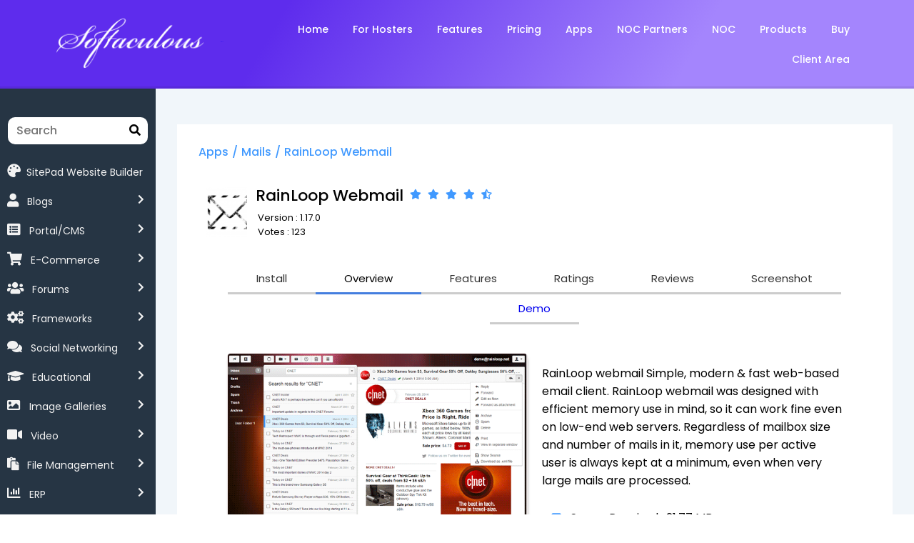

--- FILE ---
content_type: text/html; charset=UTF-8
request_url: https://softaculous.com/apps/mail/rainloop_webmail
body_size: 20373
content:
	<!DOCTYPE html>
	<html lang="en-US">
	<head>
		<meta charset="UTF-8" />
		<meta name="viewport" content="width=device-width, initial-scale=1">
		<link rel="profile" href="https://gmpg.org/xfn/11">
		<script>(function(html){html.className = html.className.replace(/\bno-js\b/,'js')})(document.documentElement);</script>
<title>Softaculous</title>
	<style type="text/css">
	label[for="password"], .password-input, .lost_password{
	display:none !important;
	}
	</style>
	<link rel="alternate" type="application/rss+xml" title="Softaculous &raquo; Feed" href="https://softaculous.com/feed/" />
<script async src='https://www.googletagmanager.com/gtag/js?id=G-YYDPZ3NXQQ'></script>
	<script>
		window.dataLayer = window.dataLayer || [];
		function gtag(){dataLayer.push(arguments);}
		gtag('js', new Date());
		gtag('config', 'G-YYDPZ3NXQQ');
	</script>
	<script>
var pagelayer_ajaxurl = "https://softaculous.com/site-admin/admin-ajax.php?";
var pagelayer_global_nonce = "f306bdcad4";
var pagelayer_server_time = 1768985583;
var pagelayer_is_live = "";
var pagelayer_facebook_id = "";
var pagelayer_settings = {"post_types":["post","page"],"enable_giver":"1","max_width":1170,"tablet_breakpoint":768,"mobile_breakpoint":500,"sidebar":false,"body_font":false,"color":false};
var pagelayer_recaptch_lang = "";
var pagelayer_recaptch_version = "";
</script><link rel="preload" href="https://fonts.googleapis.com/css?family=Poppins%3A400%2C600" as="fetch" crossorigin="anonymous"><link rel="dns-prefetch" href="https://fonts.gstatic.com">
<link rel="preconnect" href="https://fonts.gstatic.com" crossorigin="anonymous"><style id="pagelayer-wow-animation-style" type="text/css">.pagelayer-wow{visibility: hidden;}</style>
	<style id="pagelayer-global-styles" type="text/css">
:root{--pagelayer-color-primary:#007bff;--pagelayer-color-secondary:#6c757d;--pagelayer-color-text:#1d1d1d;--pagelayer-color-accent:#61ce70;--pagelayer-font-primary-font-family:Open Sans;--pagelayer-font-secondary-font-family:Roboto;--pagelayer-font-text-font-family:Montserrat;--pagelayer-font-accent-font-family:Poppins;}
.pagelayer-row-stretch-auto > .pagelayer-row-holder, .pagelayer-row-stretch-full > .pagelayer-row-holder.pagelayer-width-auto{ max-width: 1170px; margin-left: auto; margin-right: auto;}
@media (min-width: 769px){
			.pagelayer-hide-desktop{
				display:none !important;
			}
		}

		@media (max-width: 768px) and (min-width: 501px){
			.pagelayer-hide-tablet{
				display:none !important;
			}
			.pagelayer-wp-menu-holder[data-drop_breakpoint="tablet"] .pagelayer-wp_menu-ul{
				display:none;
			}
		}

		@media (max-width: 500px){
			.pagelayer-hide-mobile{
				display:none !important;
			}
			.pagelayer-wp-menu-holder[data-drop_breakpoint="mobile"] .pagelayer-wp_menu-ul{
				display:none;
			}
		}
body.pagelayer-body {color:#677294ff}
body.pagelayer-body .entry-content{font-family:Poppins;font-size:14px;font-weight:400;line-height:1.2}
body.pagelayer-body p{font-family:Poppins;font-size:14px;font-weight:400;line-height:2;color:#677294ff}
body.pagelayer-body a{text-decoration-line:none}
body.pagelayer-body h2{font-family:Poppins;font-size:45px;font-weight:600;color:#222d39ff}
body.pagelayer-body h3{font-family:Poppins;font-size:35px;font-weight:600;line-height:1.5;color:#222d39ff}
@media (max-width: 768px){
	[class^="pagelayer-offset-"],
	[class*=" pagelayer-offset-"] {
		margin-left: 0;
	}

	.pagelayer-row .pagelayer-col {
		margin-left: 0;
		width: 100%;
	}
	.pagelayer-row.pagelayer-gutters .pagelayer-col {
		margin-bottom: 16px;
	}
	.pagelayer-first-sm {
		order: -1;
	}
	.pagelayer-last-sm {
		order: 1;
	}
	

}
@media (max-width: 500px){
body.pagelayer-body h3{font-size:30px;color:#222d39ff}
}

</style><link rel='stylesheet' id='pagelayer-frontend-css'  href='https://softaculous.com/site-data/plugins/pagelayer/css/givecss.php?give=pagelayer-frontend.css%2Cnivo-lightbox.css%2Canimate.min.css%2Cowl.carousel.min.css%2Cowl.theme.default.min.css%2Cfont-awesome5.min.css&#038;premium=premium-frontend.css&#038;ver=2.0.6' type='text/css' media='all' />
<link rel='stylesheet' id='sitepad-style-css'  href='https://softaculous.com/sitepad-data/themes/ui/style.css?ver=5.1.6' type='text/css' media='all' />
<link rel='stylesheet' id='pagelayer-google-font-header-css'  href='https://fonts.googleapis.com/css?family=Poppins%3A400%2C600&#038;ver=2.0.6' type='text/css' media='all' />
<script type='text/javascript' src='https://softaculous.com/site-inc/js/jquery/jquery.js?ver=1.12.4'></script>
<script type='text/javascript' src='https://softaculous.com/site-inc/js/jquery/jquery-migrate.min.js?ver=1.4.1'></script>
<script type='text/javascript' src='https://softaculous.com/site-data/plugins/pagelayer/js/givejs.php?give=pagelayer-frontend.js%2Cnivo-lightbox.min.js%2Cwow.min.js%2Cjquery-numerator.js%2CsimpleParallax.min.js%2Cowl.carousel.min.js&#038;premium=chart.min.js%2Cpremium-frontend.js%2Cshuffle.min.js&#038;ver=2.0.6'></script>
<meta name="generator" content="SitePad 5.1.6" />
<script type="text/javascript">

// Make $ is jQuery
$ = jQuery;

</script>
		<style type="text/css">.recentcomments a{display:inline !important;padding:0 !important;margin:0 !important;}</style>
		<meta name="norton-safeweb-site-verification" content="JY8KYYZC7H0YBN2SKXO69LQ29YIFYLPXDTMPGCAJ-XUB5MPJ14S45G7DR1HT-AV4TZWDDR61SW0AK8F76MG6-T3UY7ZKGLA6HM9O57HWLMADX2R84PCQPX4UR-OAAHRC"/>
	</head>

	<body class="wp-embed-responsive hfeed pagelayer-body">
		
	<header class="pagelayer-header"><div pagelayer-id="6qh7722" class="p-6qh7722 pagelayer-post_props">
</div>
<div pagelayer-id="eva747" class="p-eva747 pagelayer-row pagelayer-row-stretch-auto pagelayer-height-default">
<style pagelayer-style-id="eva747">.p-eva747 .pagelayer-col-holder{padding: 10px}
.p-eva747 > .pagelayer-background-overlay{-webkit-transition: all 400ms !important; transition: all 400ms !important}
.p-eva747 .pagelayer-svg-top .pagelayer-shape-fill{fill:#227bc3}
.p-eva747 .pagelayer-row-svg .pagelayer-svg-top{width:100%;height:100px}
.p-eva747 .pagelayer-svg-bottom .pagelayer-shape-fill{fill:#ffffff}
.p-eva747 .pagelayer-row-svg .pagelayer-svg-bottom{width:151%;height:146px;transform: rotateY(180deg)}
.p-eva747{background: linear-gradient(120deg, #5e2ced 30%, #a485fd 75%, #a485fd 40%);padding-top: 0px; padding-right: 0px; padding-bottom: 0px; padding-left: 0px}
</style>
			
			
			<div class="pagelayer-row-shape">
				<div class="pagelayer-row-svg">
					
											
				</div>
			</div>
			
			<div class="pagelayer-row-holder pagelayer-row pagelayer-auto pagelayer-width-auto">
<div pagelayer-id="p941802" class="p-p941802 pagelayer-col">
<style pagelayer-style-id="p941802">.p-p941802 .pagelayer-col-holder > div:not(:last-child){margin-bottom: 15px}
.p-p941802 > .pagelayer-background-overlay{-webkit-transition: all 400ms !important; transition: all 400ms !important}
</style>
				
				
				
				<div class="pagelayer-col-holder">
<div pagelayer-id="go54668" class="p-go54668 pagelayer-inner_row pagelayer-row-stretch-auto pagelayer-height-default">
<style pagelayer-style-id="go54668">.p-go54668 .pagelayer-col-holder{padding: 10px}
.p-go54668 > .pagelayer-background-overlay{-webkit-transition: all 400ms !important; transition: all 400ms !important}
.p-go54668 .pagelayer-svg-top .pagelayer-shape-fill{fill:#227bc3}
.p-go54668 .pagelayer-row-svg .pagelayer-svg-top{width:100%;height:100px}
.p-go54668 .pagelayer-svg-bottom .pagelayer-shape-fill{fill:#e44993}
.p-go54668 .pagelayer-row-svg .pagelayer-svg-bottom{width:100%;height:100px}
</style>
			
			
			
			
			<div class="pagelayer-row-holder pagelayer-row pagelayer-auto pagelayer-width-auto">
<div pagelayer-id="euy1912" class="p-euy1912 pagelayer-col">
<style pagelayer-style-id="euy1912">.p-euy1912 .pagelayer-col-holder > div:not(:last-child){margin-bottom: 15px}
.pagelayer-row-holder .p-euy1912{width: 20.26%}
.p-euy1912 > .pagelayer-background-overlay{-webkit-transition: all 400ms !important; transition: all 400ms !important}
@media (max-width: 500px){.pagelayer-row-holder .p-euy1912{width: 32.76%}
}
</style>
				
				
				
				<div class="pagelayer-col-holder">
<div pagelayer-id="e9o3482" class="p-e9o3482 pagelayer-wp_title">
<style pagelayer-style-id="e9o3482">.p-e9o3482 .pagelayer-wp-title-heading{font-family: ; font-size: 1px !important; font-style:  !important; font-weight:  !important; font-variant:  !important; text-decoration-line:  !important; text-decoration-style: Solid !important; line-height: em !important; text-transform:  !important; letter-spacing: px !important; word-spacing: px !important;text-align:center}
</style><div class="pagelayer-wp-title-content">
			<div class="pagelayer-wp-title-section">
				<a href="https://softaculous.com" class="pagelayer-wp-title-link pagelayer-ele-link pagelayer-wp-title-align-left pagelayer-wp-title-vertical-middle">
					<img class="pagelayer-img pagelayer-wp-title-img" src="https://softaculous.com/sitepad-data/themes/ui/images/softaculous-92.png" title="" alt="" />
					<div class="pagelayer-wp-title-holder">
						<div class="pagelayer-wp-title-heading">Softaculous</div>
						
					</div>
				</a>
			</div>			
		<div></div></div></div>
</div></div>
<div pagelayer-id="pkq1227" class="p-pkq1227 pagelayer-col">
<style pagelayer-style-id="pkq1227">.p-pkq1227{align-content: center !important}
.p-pkq1227 .pagelayer-col-holder > div:not(:last-child){margin-bottom: 15px}
.pagelayer-row-holder .p-pkq1227{width: 79.74%}
.p-pkq1227 > .pagelayer-background-overlay{-webkit-transition: all 400ms !important; transition: all 400ms !important}
@media (max-width: 500px){.pagelayer-row-holder .p-pkq1227{width: 67.24%}
}
</style>
				
				
				
				<div class="pagelayer-col-holder">
<div pagelayer-id="qlv9793" class="p-qlv9793 pagelayer-wp_menu">
<style pagelayer-style-id="qlv9793">.p-qlv9793 .pagelayer-wp_menu-ul{text-align:right}
.p-qlv9793 .pagelayer-wp-menu-container li.menu-item{list-style: none}
.p-qlv9793 .pagelayer-wp_menu-ul>li a:first-child{color: #ffffff}
.p-qlv9793 .pagelayer-menu-hover-background .pagelayer-wp_menu-ul>li:hover{background-color: #ffffff}
.p-qlv9793 .pagelayer-wp_menu-ul>li>a:hover:before{background-color: #ffffff;border-color:#ffffff}
.p-qlv9793 .pagelayer-wp_menu-ul>li>a:hover:after{background-color: #ffffff;border-color:#ffffff}
.p-qlv9793 .pagelayer-wp_menu-ul>li.pagelayer-active-sub-menu{background-color: #ffffff}
.p-qlv9793 .pagelayer-wp-menu-container ul li.menu-item > a{font-family: Poppins !important; font-size: 14px !important; font-style:  !important; font-weight: 500 !important; font-variant:  !important; text-decoration-line:  !important; text-decoration-style: Solid !important; line-height: 1.6em !important; text-transform:  !important; letter-spacing: px !important; word-spacing: px !important}
.p-qlv9793 .pagelayer-wp_menu-ul>li>a{padding-left: 15px;padding-right: 15px;padding-top: 10px;padding-bottom	: 10px}
.p-qlv9793 ul.sub-menu li>a{justify-content:left !important}
.p-qlv9793 .pagelayer-menu-type-horizontal .sub-menu{left:0px}
.p-qlv9793 .pagelayer-menu-type-horizontal .sub-menu .sub-menu{left:unset;left:100% !important;top:0px}
.p-qlv9793 .pagelayer-wp-menu-container ul.sub-menu>li a{color: #000000}
.p-qlv9793 .pagelayer-wp-menu-container ul.sub-menu{background-color: #ffffff}
.p-qlv9793 .pagelayer-wp-menu-container ul.sub-menu li a{padding-left: 15px;padding-right: 15px;padding-top: 10px;padding-bottom	: 10px}
.p-qlv9793 .pagelayer-primary-menu-bar{text-align:center}
.p-qlv9793 .pagelayer-primary-menu-bar i{color:#5e2ced;background-color:#ffffff;font-size:30px}
.p-qlv9793 .pagelayer-menu-type-dropdown{width:30%;background-color:#000000}
.p-qlv9793 .pagelayer-menu-type-dropdown .pagelayer-wp_menu-ul{width:100%;top: 8%; transform: translateY(-8%)}
.p-qlv9793 .pagelayer-wp_menu-close i{font-size:25px;padding:8px;color:rgba(255,255,255,0.41);background-color:rgba(0,0,0,0.21);-webkit-transition: all 600ms !important; transition: all 600ms !important}
.p-qlv9793 .pagelayer-wp_menu-close i:hover{color:#ffffff;background-color:#000000}
.p-qlv9793 .sub-menu{box-shadow:1px 1px 10px 4px #ababab75; border-radius:4px;}
.p-qlv9793 .pagelayer-wp_menu-ul a{justify-content:center !important;}
@media (max-width: 768px) and (min-width: 501px){.p-qlv9793 .pagelayer-primary-menu-bar{text-align:right}
.p-qlv9793 .pagelayer-primary-menu-bar i{font-size:20px;padding:10 {{val[1]}}}
.p-qlv9793 .pagelayer-menu-type-dropdown .pagelayer-wp_menu-ul > li > a{justify-content: center}
.p-qlv9793 .pagelayer-menu-type-dropdown{width:40%}
.p-qlv9793 .pagelayer-menu-type-dropdown .pagelayer-wp_menu-ul{top: 20%; transform: translateY(-20%)}
}
@media (max-width: 500px){.p-qlv9793 .pagelayer-primary-menu-bar{text-align:right}
.p-qlv9793 .pagelayer-primary-menu-bar i{font-size:20px;padding:10 {{val[1]}}}
.p-qlv9793 .pagelayer-menu-type-dropdown .pagelayer-wp_menu-ul > li > a{justify-content: center}
.p-qlv9793 .pagelayer-menu-type-dropdown{width:50%}
}
</style><div class="pagelayer-wp-menu-holder" data-layout="horizontal" data-submenu_ind="caret-down" data-drop_breakpoint="tablet">
			<div class="pagelayer-primary-menu-bar"><i class="fas fa-bars" data-icon="fas fa-bars"></i></div>
			<div class="pagelayer-wp-menu-container pagelayer-menu-type-horizontal pagelayer-menu-hover-underline slide pagelayer-wp_menu-right" data-align="right">
				<div class="pagelayer-wp_menu-close"><i class="fas fa-times"></i></div>
				<div class="menu-softaculous-header-menu-container"><ul id="5" class="pagelayer-wp_menu-ul"><li id="menu-item-188" class="menu-item menu-item-type-post_type menu-item-object-page menu-item-home menu-item-188"><a href="https://softaculous.com/"><span class="pagelayer-nav-menu-title">Home</span></a><div class="pagelayer-mega-menu pagelayer-mega-editor-188"></div></li>
<li id="menu-item-189" class="menu-item menu-item-type-post_type menu-item-object-page menu-item-189"><a href="https://softaculous.com/hosters/"><span class="pagelayer-nav-menu-title">For Hosters</span></a><div class="pagelayer-mega-menu pagelayer-mega-editor-189"></div></li>
<li id="menu-item-190" class="menu-item menu-item-type-post_type menu-item-object-page menu-item-190"><a href="https://softaculous.com/features/"><span class="pagelayer-nav-menu-title">Features</span></a><div class="pagelayer-mega-menu pagelayer-mega-editor-190"></div></li>
<li id="menu-item-191" class="menu-item menu-item-type-post_type menu-item-object-page menu-item-191"><a href="https://softaculous.com/pricing/"><span class="pagelayer-nav-menu-title">Pricing</span></a><div class="pagelayer-mega-menu pagelayer-mega-editor-191"></div></li>
<li id="menu-item-192" class="menu-item menu-item-type-custom menu-item-object-custom menu-item-192"><a href="/apps"><span class="pagelayer-nav-menu-title">Apps</span></a><div class="pagelayer-mega-menu pagelayer-mega-editor-192"></div></li>
<li id="menu-item-193" class="menu-item menu-item-type-post_type menu-item-object-page menu-item-193"><a href="https://softaculous.com/noc-partners/"><span class="pagelayer-nav-menu-title">NOC Partners</span></a><div class="pagelayer-mega-menu pagelayer-mega-editor-193"></div></li>
<li id="menu-item-194" class="menu-item menu-item-type-post_type menu-item-object-page menu-item-194"><a href="https://softaculous.com/nocs/"><span class="pagelayer-nav-menu-title">NOC</span></a><div class="pagelayer-mega-menu pagelayer-mega-editor-194"></div></li>
<li id="menu-item-195" class="menu-item menu-item-type-post_type menu-item-object-page menu-item-195"><a href="https://softaculous.com/products/"><span class="pagelayer-nav-menu-title">Products</span></a><div class="pagelayer-mega-menu pagelayer-mega-editor-195"></div></li>
<li id="menu-item-196" class="menu-item menu-item-type-custom menu-item-object-custom menu-item-196"><a href="https://www.softaculous.com/clients?ca=buy"><span class="pagelayer-nav-menu-title">Buy</span></a><div class="pagelayer-mega-menu pagelayer-mega-editor-196"></div></li>
<li id="menu-item-413" class="menu-item menu-item-type-custom menu-item-object-custom menu-item-413"><a href="https://www.softaculous.com/clients"><span class="pagelayer-nav-menu-title">Client Area</span></a><div class="pagelayer-mega-menu pagelayer-mega-editor-413"></div></li>
</ul></div>
			</div>
		</div></div>
</div></div>
</div></div>
</div></div>
</div></div>

	</header><div class="pagelayer-content">
	<script>
	$(document).ready(function(){
		$(".softaculous-sidebar-toggler").click(function(){
			$(".softaculous-apps-sidebar").toggleClass("width0");
			$(".softaculous-apps-container").toggleClass("width100");
		});
	})

	$(document).mouseup(function(e){
		var container = $(".softaculous-apps-sidebar");
		if (!container.is(e.target) && container.has(e.target).length === 0 && screen.width <= 900){
			$(".softaculous-apps-sidebar").removeClass("width0");
		}
	});
	
	$(document).ready(function(){
		$("#soft-app-search").on("input", function() {
			$(".pagelayer-collapse-holder").hide();
			var value = $(this).val().toLowerCase();
			$(".pagelayer-list-li").filter(function() {
				$(this).toggle($(this).text().toLowerCase().indexOf(value) > -1);
				$(".pagelayer-collapse-holder").show();
				$(".pagelayer-accordion_item").addClass("active");
				$(".active .pagelayer-accordion-icon .fa-chevron-right").css("transform", "rotate(90deg)");
			});
			$( ".pagelayer-accordion-panel").slideDown( 1000 );
			$(".pagelayer-collapse-holder").each(function() {
				if($(this).find(".pagelayer-list-li:visible").length===0)
					$(this).hide();
			});
			if( $(this).val() == ""){
				$(".pagelayer-accordion-panel").hide();
				$(".pagelayer-accordion_item").removeClass("active");
				$(".pagelayer-accordion-icon .fa-chevron-right").css("transform", "rotate(0deg)");
			}
		});
	});
	</script>
<div class="pagelayer-row" style="box-shadow: 0px -1px 1px 2px #00000014;">
	<div class="pagelayer-col-2 softaculous-apps-sidebar">
		<div class="pagelayer-col-holder">
			<div class="softaculous-app-search pagelayer-search">
				<div class="pagelayer-search-container pagelayer-search-classic">
					<form role="search" method="get" class="pagelayer-searchform">
						<div class="pagelayer-search-fields">
							<input id="soft-app-search" class="pagelayer-search-input" type="text" name="search" placeholder="Search" autocomplete="off">
							<div class="pagelayer-search-submit pagelayer-search-button">
								<i class="pagelayer-search-submit-icon fas fa-search"></i>					
							</div>
						</div>
					</form> 
				</div>
			</div>
			<div class="pagelayer-collapse">
				<div class="pagelayer-collapse-holder-cat-sitepad">
					<div class="pagelayer-accordion_item">
						<a href="https://softaculous.com/apps/blogs/SitePad" class="pagelayer-accordion-tabs">
							<i class="fas fa-palette left-text-icon"></i>SitePad Website Builder
						</a>
					</div>
				</div>
		<div class=" pagelayer-collapse-holder pagelayer-collapse-holder-cat-blogs" data-icon="fas fa-chevron-right" data-active_icon="fas fa-chevron-down">
			<div class="pagelayer-accordion_item ">
				<div class="pagelayer-accordion-tabs" >
					<i class="fas fa-user left-text-icon"></i>
					<a class="softaculous-cat-link" href="https://softaculous.com/apps/blogs"> Blogs</a>
					<span class="pagelayer-accordion-icon softaculous-cat-link-icon">
						<i class="fas fa-chevron-right"></i>
					</span>
				</div>
				<div class="pagelayer-accordion-panel">
					<div class="pagelayer-list">
						<ul class="pagelayer-list-ul pagelayer-list-type-none">
								<li class="pagelayer-list-li">
									<a class="pagelayer-list-url pagelayer-ele-link" href="https://softaculous.com/apps/blogs/WordPress">
									<span class="pagelayer-list-icon-holder">
										<i class="pagelayer-list-icon fas fa-chevron-right"></i>
										<span class="pagelayer-list-item">WordPress</span>
									</span>
									</a>
								</li>
								<li class="pagelayer-list-li">
									<a class="pagelayer-list-url pagelayer-ele-link" href="https://softaculous.com/apps/blogs/Pubvana">
									<span class="pagelayer-list-icon-holder">
										<i class="pagelayer-list-icon fas fa-chevron-right"></i>
										<span class="pagelayer-list-item">Pubvana</span>
									</span>
									</a>
								</li>
								<li class="pagelayer-list-li">
									<a class="pagelayer-list-url pagelayer-ele-link" href="https://softaculous.com/apps/blogs/SitePad">
									<span class="pagelayer-list-icon-holder">
										<i class="pagelayer-list-icon fas fa-chevron-right"></i>
										<span class="pagelayer-list-item">SitePad</span>
									</span>
									</a>
								</li>
								<li class="pagelayer-list-li">
									<a class="pagelayer-list-url pagelayer-ele-link" href="https://softaculous.com/apps/blogs/Serendipity">
									<span class="pagelayer-list-icon-holder">
										<i class="pagelayer-list-icon fas fa-chevron-right"></i>
										<span class="pagelayer-list-item">Serendipity</span>
									</span>
									</a>
								</li>
								<li class="pagelayer-list-li">
									<a class="pagelayer-list-url pagelayer-ele-link" href="https://softaculous.com/apps/blogs/Dotclear">
									<span class="pagelayer-list-icon-holder">
										<i class="pagelayer-list-icon fas fa-chevron-right"></i>
										<span class="pagelayer-list-item">Dotclear</span>
									</span>
									</a>
								</li>
								<li class="pagelayer-list-li">
									<a class="pagelayer-list-url pagelayer-ele-link" href="https://softaculous.com/apps/blogs/Textpattern">
									<span class="pagelayer-list-icon-holder">
										<i class="pagelayer-list-icon fas fa-chevron-right"></i>
										<span class="pagelayer-list-item">Textpattern</span>
									</span>
									</a>
								</li>
								<li class="pagelayer-list-li">
									<a class="pagelayer-list-url pagelayer-ele-link" href="https://softaculous.com/apps/blogs/b2evolution">
									<span class="pagelayer-list-icon-holder">
										<i class="pagelayer-list-icon fas fa-chevron-right"></i>
										<span class="pagelayer-list-item">b2evolution</span>
									</span>
									</a>
								</li>
								<li class="pagelayer-list-li">
									<a class="pagelayer-list-url pagelayer-ele-link" href="https://softaculous.com/apps/blogs/HTMLy">
									<span class="pagelayer-list-icon-holder">
										<i class="pagelayer-list-icon fas fa-chevron-right"></i>
										<span class="pagelayer-list-item">HTMLy</span>
									</span>
									</a>
								</li>
								<li class="pagelayer-list-li">
									<a class="pagelayer-list-url pagelayer-ele-link" href="https://softaculous.com/apps/blogs/Nibbleblog">
									<span class="pagelayer-list-icon-holder">
										<i class="pagelayer-list-icon fas fa-chevron-right"></i>
										<span class="pagelayer-list-item">Nibbleblog</span>
									</span>
									</a>
								</li>
								<li class="pagelayer-list-li">
									<a class="pagelayer-list-url pagelayer-ele-link" href="https://softaculous.com/apps/blogs/Nucleus">
									<span class="pagelayer-list-icon-holder">
										<i class="pagelayer-list-icon fas fa-chevron-right"></i>
										<span class="pagelayer-list-item">Nucleus</span>
									</span>
									</a>
								</li>
								<li class="pagelayer-list-li">
									<a class="pagelayer-list-url pagelayer-ele-link" href="https://softaculous.com/apps/blogs/Chyrp">
									<span class="pagelayer-list-icon-holder">
										<i class="pagelayer-list-icon fas fa-chevron-right"></i>
										<span class="pagelayer-list-item">Chyrp</span>
									</span>
									</a>
								</li>
								<li class="pagelayer-list-li">
									<a class="pagelayer-list-url pagelayer-ele-link" href="https://softaculous.com/apps/blogs/FlatPress">
									<span class="pagelayer-list-icon-holder">
										<i class="pagelayer-list-icon fas fa-chevron-right"></i>
										<span class="pagelayer-list-item">FlatPress</span>
									</span>
									</a>
								</li>
								<li class="pagelayer-list-li">
									<a class="pagelayer-list-url pagelayer-ele-link" href="https://softaculous.com/apps/blogs/PivotX">
									<span class="pagelayer-list-icon-holder">
										<i class="pagelayer-list-icon fas fa-chevron-right"></i>
										<span class="pagelayer-list-item">PivotX</span>
									</span>
									</a>
								</li>
								<li class="pagelayer-list-li">
									<a class="pagelayer-list-url pagelayer-ele-link" href="https://softaculous.com/apps/blogs/Movable_Type">
									<span class="pagelayer-list-icon-holder">
										<i class="pagelayer-list-icon fas fa-chevron-right"></i>
										<span class="pagelayer-list-item">Movable Type</span>
									</span>
									</a>
								</li>
								<li class="pagelayer-list-li">
									<a class="pagelayer-list-url pagelayer-ele-link" href="https://softaculous.com/apps/blogs/Leafpub">
									<span class="pagelayer-list-icon-holder">
										<i class="pagelayer-list-icon fas fa-chevron-right"></i>
										<span class="pagelayer-list-item">Leafpub</span>
									</span>
									</a>
								</li>
						</ul>
					</div>
				</div>
			</div>
		</div>
		<div class=" pagelayer-collapse-holder pagelayer-collapse-holder-cat-cms" data-icon="fas fa-chevron-right" data-active_icon="fas fa-chevron-down">
			<div class="pagelayer-accordion_item ">
				<div class="pagelayer-accordion-tabs" >
					<i class="fas fa-list-alt left-text-icon"></i>
					<a class="softaculous-cat-link" href="https://softaculous.com/apps/cms"> Portal/CMS</a>
					<span class="pagelayer-accordion-icon softaculous-cat-link-icon">
						<i class="fas fa-chevron-right"></i>
					</span>
				</div>
				<div class="pagelayer-accordion-panel">
					<div class="pagelayer-list">
						<ul class="pagelayer-list-ul pagelayer-list-type-none">
								<li class="pagelayer-list-li">
									<a class="pagelayer-list-url pagelayer-ele-link" href="https://softaculous.com/apps/cms/Joomla">
									<span class="pagelayer-list-icon-holder">
										<i class="pagelayer-list-icon fas fa-chevron-right"></i>
										<span class="pagelayer-list-item">Joomla</span>
									</span>
									</a>
								</li>
								<li class="pagelayer-list-li">
									<a class="pagelayer-list-url pagelayer-ele-link" href="https://softaculous.com/apps/cms/Open_Real_Estate">
									<span class="pagelayer-list-icon-holder">
										<i class="pagelayer-list-icon fas fa-chevron-right"></i>
										<span class="pagelayer-list-item">Open Real Estate</span>
									</span>
									</a>
								</li>
								<li class="pagelayer-list-li">
									<a class="pagelayer-list-url pagelayer-ele-link" href="https://softaculous.com/apps/cms/Concrete_CMS">
									<span class="pagelayer-list-icon-holder">
										<i class="pagelayer-list-icon fas fa-chevron-right"></i>
										<span class="pagelayer-list-item">Concrete CMS</span>
									</span>
									</a>
								</li>
								<li class="pagelayer-list-li">
									<a class="pagelayer-list-url pagelayer-ele-link" href="https://softaculous.com/apps/cms/MODX">
									<span class="pagelayer-list-icon-holder">
										<i class="pagelayer-list-icon fas fa-chevron-right"></i>
										<span class="pagelayer-list-item">MODX</span>
									</span>
									</a>
								</li>
								<li class="pagelayer-list-li">
									<a class="pagelayer-list-url pagelayer-ele-link" href="https://softaculous.com/apps/cms/e107">
									<span class="pagelayer-list-icon-holder">
										<i class="pagelayer-list-icon fas fa-chevron-right"></i>
										<span class="pagelayer-list-item">e107</span>
									</span>
									</a>
								</li>
								<li class="pagelayer-list-li">
									<a class="pagelayer-list-url pagelayer-ele-link" href="https://softaculous.com/apps/cms/Drupal_Core">
									<span class="pagelayer-list-icon-holder">
										<i class="pagelayer-list-icon fas fa-chevron-right"></i>
										<span class="pagelayer-list-item">Drupal Core</span>
									</span>
									</a>
								</li>
								<li class="pagelayer-list-li">
									<a class="pagelayer-list-url pagelayer-ele-link" href="https://softaculous.com/apps/cms/Xoops">
									<span class="pagelayer-list-icon-holder">
										<i class="pagelayer-list-icon fas fa-chevron-right"></i>
										<span class="pagelayer-list-item">Xoops</span>
									</span>
									</a>
								</li>
								<li class="pagelayer-list-li">
									<a class="pagelayer-list-url pagelayer-ele-link" href="https://softaculous.com/apps/cms/CMS_Made_Simple">
									<span class="pagelayer-list-icon-holder">
										<i class="pagelayer-list-icon fas fa-chevron-right"></i>
										<span class="pagelayer-list-item">CMS Made Simple</span>
									</span>
									</a>
								</li>
								<li class="pagelayer-list-li">
									<a class="pagelayer-list-url pagelayer-ele-link" href="https://softaculous.com/apps/cms/PHP-Fusion">
									<span class="pagelayer-list-icon-holder">
										<i class="pagelayer-list-icon fas fa-chevron-right"></i>
										<span class="pagelayer-list-item">PHP-Fusion</span>
									</span>
									</a>
								</li>
								<li class="pagelayer-list-li">
									<a class="pagelayer-list-url pagelayer-ele-link" href="https://softaculous.com/apps/cms/Geeklog">
									<span class="pagelayer-list-icon-holder">
										<i class="pagelayer-list-icon fas fa-chevron-right"></i>
										<span class="pagelayer-list-item">Geeklog</span>
									</span>
									</a>
								</li>
								<li class="pagelayer-list-li">
									<a class="pagelayer-list-url pagelayer-ele-link" href="https://softaculous.com/apps/cms/Composr">
									<span class="pagelayer-list-icon-holder">
										<i class="pagelayer-list-icon fas fa-chevron-right"></i>
										<span class="pagelayer-list-item">Composr</span>
									</span>
									</a>
								</li>
								<li class="pagelayer-list-li">
									<a class="pagelayer-list-url pagelayer-ele-link" href="https://softaculous.com/apps/cms/Zikula">
									<span class="pagelayer-list-icon-holder">
										<i class="pagelayer-list-icon fas fa-chevron-right"></i>
										<span class="pagelayer-list-item">Zikula</span>
									</span>
									</a>
								</li>
								<li class="pagelayer-list-li">
									<a class="pagelayer-list-url pagelayer-ele-link" href="https://softaculous.com/apps/cms/WebsiteBaker">
									<span class="pagelayer-list-icon-holder">
										<i class="pagelayer-list-icon fas fa-chevron-right"></i>
										<span class="pagelayer-list-item">WebsiteBaker</span>
									</span>
									</a>
								</li>
								<li class="pagelayer-list-li">
									<a class="pagelayer-list-url pagelayer-ele-link" href="https://softaculous.com/apps/cms/ProcessWire">
									<span class="pagelayer-list-icon-holder">
										<i class="pagelayer-list-icon fas fa-chevron-right"></i>
										<span class="pagelayer-list-item">ProcessWire</span>
									</span>
									</a>
								</li>
								<li class="pagelayer-list-li">
									<a class="pagelayer-list-url pagelayer-ele-link" href="https://softaculous.com/apps/cms/SilverStripe">
									<span class="pagelayer-list-icon-holder">
										<i class="pagelayer-list-icon fas fa-chevron-right"></i>
										<span class="pagelayer-list-item">SilverStripe</span>
									</span>
									</a>
								</li>
								<li class="pagelayer-list-li">
									<a class="pagelayer-list-url pagelayer-ele-link" href="https://softaculous.com/apps/cms/PyroCMS">
									<span class="pagelayer-list-icon-holder">
										<i class="pagelayer-list-icon fas fa-chevron-right"></i>
										<span class="pagelayer-list-item">PyroCMS</span>
									</span>
									</a>
								</li>
								<li class="pagelayer-list-li">
									<a class="pagelayer-list-url pagelayer-ele-link" href="https://softaculous.com/apps/cms/Subrion">
									<span class="pagelayer-list-icon-holder">
										<i class="pagelayer-list-icon fas fa-chevron-right"></i>
										<span class="pagelayer-list-item">Subrion</span>
									</span>
									</a>
								</li>
								<li class="pagelayer-list-li">
									<a class="pagelayer-list-url pagelayer-ele-link" href="https://softaculous.com/apps/cms/Drupal_CMS">
									<span class="pagelayer-list-icon-holder">
										<i class="pagelayer-list-icon fas fa-chevron-right"></i>
										<span class="pagelayer-list-item">Drupal CMS</span>
									</span>
									</a>
								</li>
								<li class="pagelayer-list-li">
									<a class="pagelayer-list-url pagelayer-ele-link" href="https://softaculous.com/apps/cms/Contao">
									<span class="pagelayer-list-icon-holder">
										<i class="pagelayer-list-icon fas fa-chevron-right"></i>
										<span class="pagelayer-list-item">Contao</span>
									</span>
									</a>
								</li>
								<li class="pagelayer-list-li">
									<a class="pagelayer-list-url pagelayer-ele-link" href="https://softaculous.com/apps/cms/GRAV">
									<span class="pagelayer-list-icon-holder">
										<i class="pagelayer-list-icon fas fa-chevron-right"></i>
										<span class="pagelayer-list-item">GRAV</span>
									</span>
									</a>
								</li>
								<li class="pagelayer-list-li">
									<a class="pagelayer-list-url pagelayer-ele-link" href="https://softaculous.com/apps/cms/Sitemagic_CMS">
									<span class="pagelayer-list-icon-holder">
										<i class="pagelayer-list-icon fas fa-chevron-right"></i>
										<span class="pagelayer-list-item">Sitemagic CMS</span>
									</span>
									</a>
								</li>
								<li class="pagelayer-list-li">
									<a class="pagelayer-list-url pagelayer-ele-link" href="https://softaculous.com/apps/cms/ImpressPages">
									<span class="pagelayer-list-icon-holder">
										<i class="pagelayer-list-icon fas fa-chevron-right"></i>
										<span class="pagelayer-list-item">ImpressPages</span>
									</span>
									</a>
								</li>
								<li class="pagelayer-list-li">
									<a class="pagelayer-list-url pagelayer-ele-link" href="https://softaculous.com/apps/cms/Quick.CMS">
									<span class="pagelayer-list-icon-holder">
										<i class="pagelayer-list-icon fas fa-chevron-right"></i>
										<span class="pagelayer-list-item">Quick.CMS</span>
									</span>
									</a>
								</li>
								<li class="pagelayer-list-li">
									<a class="pagelayer-list-url pagelayer-ele-link" href="https://softaculous.com/apps/cms/Redaxscript">
									<span class="pagelayer-list-icon-holder">
										<i class="pagelayer-list-icon fas fa-chevron-right"></i>
										<span class="pagelayer-list-item">Redaxscript</span>
									</span>
									</a>
								</li>
								<li class="pagelayer-list-li">
									<a class="pagelayer-list-url pagelayer-ele-link" href="https://softaculous.com/apps/cms/PopojiCMS">
									<span class="pagelayer-list-icon-holder">
										<i class="pagelayer-list-icon fas fa-chevron-right"></i>
										<span class="pagelayer-list-item">PopojiCMS</span>
									</span>
									</a>
								</li>
								<li class="pagelayer-list-li">
									<a class="pagelayer-list-url pagelayer-ele-link" href="https://softaculous.com/apps/cms/OctoberCMS">
									<span class="pagelayer-list-icon-holder">
										<i class="pagelayer-list-icon fas fa-chevron-right"></i>
										<span class="pagelayer-list-item">OctoberCMS</span>
									</span>
									</a>
								</li>
								<li class="pagelayer-list-li">
									<a class="pagelayer-list-url pagelayer-ele-link" href="https://softaculous.com/apps/cms/Microweber">
									<span class="pagelayer-list-icon-holder">
										<i class="pagelayer-list-icon fas fa-chevron-right"></i>
										<span class="pagelayer-list-item">Microweber</span>
									</span>
									</a>
								</li>
								<li class="pagelayer-list-li">
									<a class="pagelayer-list-url pagelayer-ele-link" href="https://softaculous.com/apps/cms/ImpressCMS">
									<span class="pagelayer-list-icon-holder">
										<i class="pagelayer-list-icon fas fa-chevron-right"></i>
										<span class="pagelayer-list-item">ImpressCMS</span>
									</span>
									</a>
								</li>
								<li class="pagelayer-list-li">
									<a class="pagelayer-list-url pagelayer-ele-link" href="https://softaculous.com/apps/cms/WonderCMS">
									<span class="pagelayer-list-icon-holder">
										<i class="pagelayer-list-icon fas fa-chevron-right"></i>
										<span class="pagelayer-list-item">WonderCMS</span>
									</span>
									</a>
								</li>
								<li class="pagelayer-list-li">
									<a class="pagelayer-list-url pagelayer-ele-link" href="https://softaculous.com/apps/cms/Monstra">
									<span class="pagelayer-list-icon-holder">
										<i class="pagelayer-list-icon fas fa-chevron-right"></i>
										<span class="pagelayer-list-item">Monstra</span>
									</span>
									</a>
								</li>
								<li class="pagelayer-list-li">
									<a class="pagelayer-list-url pagelayer-ele-link" href="https://softaculous.com/apps/cms/TYPO3">
									<span class="pagelayer-list-icon-holder">
										<i class="pagelayer-list-icon fas fa-chevron-right"></i>
										<span class="pagelayer-list-item">TYPO3</span>
									</span>
									</a>
								</li>
								<li class="pagelayer-list-li">
									<a class="pagelayer-list-url pagelayer-ele-link" href="https://softaculous.com/apps/cms/phpwcms">
									<span class="pagelayer-list-icon-holder">
										<i class="pagelayer-list-icon fas fa-chevron-right"></i>
										<span class="pagelayer-list-item">phpwcms</span>
									</span>
									</a>
								</li>
								<li class="pagelayer-list-li">
									<a class="pagelayer-list-url pagelayer-ele-link" href="https://softaculous.com/apps/cms/Open_Business_Card">
									<span class="pagelayer-list-icon-holder">
										<i class="pagelayer-list-icon fas fa-chevron-right"></i>
										<span class="pagelayer-list-item">Open Business Card</span>
									</span>
									</a>
								</li>
								<li class="pagelayer-list-li">
									<a class="pagelayer-list-url pagelayer-ele-link" href="https://softaculous.com/apps/cms/Bludit">
									<span class="pagelayer-list-icon-holder">
										<i class="pagelayer-list-icon fas fa-chevron-right"></i>
										<span class="pagelayer-list-item">Bludit</span>
									</span>
									</a>
								</li>
								<li class="pagelayer-list-li">
									<a class="pagelayer-list-url pagelayer-ele-link" href="https://softaculous.com/apps/cms/SiteCake">
									<span class="pagelayer-list-icon-holder">
										<i class="pagelayer-list-icon fas fa-chevron-right"></i>
										<span class="pagelayer-list-item">SiteCake</span>
									</span>
									</a>
								</li>
								<li class="pagelayer-list-li">
									<a class="pagelayer-list-url pagelayer-ele-link" href="https://softaculous.com/apps/cms/PluXml">
									<span class="pagelayer-list-icon-holder">
										<i class="pagelayer-list-icon fas fa-chevron-right"></i>
										<span class="pagelayer-list-item">PluXml</span>
									</span>
									</a>
								</li>
								<li class="pagelayer-list-li">
									<a class="pagelayer-list-url pagelayer-ele-link" href="https://softaculous.com/apps/cms/Kopage">
									<span class="pagelayer-list-icon-holder">
										<i class="pagelayer-list-icon fas fa-chevron-right"></i>
										<span class="pagelayer-list-item">Kopage</span>
									</span>
									</a>
								</li>
								<li class="pagelayer-list-li">
									<a class="pagelayer-list-url pagelayer-ele-link" href="https://softaculous.com/apps/cms/liveSite">
									<span class="pagelayer-list-icon-holder">
										<i class="pagelayer-list-icon fas fa-chevron-right"></i>
										<span class="pagelayer-list-item">liveSite</span>
									</span>
									</a>
								</li>
								<li class="pagelayer-list-li">
									<a class="pagelayer-list-url pagelayer-ele-link" href="https://softaculous.com/apps/cms/ExpressionEngine">
									<span class="pagelayer-list-icon-holder">
										<i class="pagelayer-list-icon fas fa-chevron-right"></i>
										<span class="pagelayer-list-item">ExpressionEngine</span>
									</span>
									</a>
								</li>
								<li class="pagelayer-list-li">
									<a class="pagelayer-list-url pagelayer-ele-link" href="https://softaculous.com/apps/cms/Pimcore">
									<span class="pagelayer-list-icon-holder">
										<i class="pagelayer-list-icon fas fa-chevron-right"></i>
										<span class="pagelayer-list-item">Pimcore</span>
									</span>
									</a>
								</li>
								<li class="pagelayer-list-li">
									<a class="pagelayer-list-url pagelayer-ele-link" href="https://softaculous.com/apps/cms/WBCE_CMS">
									<span class="pagelayer-list-icon-holder">
										<i class="pagelayer-list-icon fas fa-chevron-right"></i>
										<span class="pagelayer-list-item">WBCE CMS</span>
									</span>
									</a>
								</li>
								<li class="pagelayer-list-li">
									<a class="pagelayer-list-url pagelayer-ele-link" href="https://softaculous.com/apps/cms/Bolt">
									<span class="pagelayer-list-icon-holder">
										<i class="pagelayer-list-icon fas fa-chevron-right"></i>
										<span class="pagelayer-list-item">Bolt</span>
									</span>
									</a>
								</li>
								<li class="pagelayer-list-li">
									<a class="pagelayer-list-url pagelayer-ele-link" href="https://softaculous.com/apps/cms/Mahara">
									<span class="pagelayer-list-icon-holder">
										<i class="pagelayer-list-icon fas fa-chevron-right"></i>
										<span class="pagelayer-list-item">Mahara</span>
									</span>
									</a>
								</li>
								<li class="pagelayer-list-li">
									<a class="pagelayer-list-url pagelayer-ele-link" href="https://softaculous.com/apps/cms/Jamroom">
									<span class="pagelayer-list-icon-holder">
										<i class="pagelayer-list-icon fas fa-chevron-right"></i>
										<span class="pagelayer-list-item">Jamroom</span>
									</span>
									</a>
								</li>
								<li class="pagelayer-list-li">
									<a class="pagelayer-list-url pagelayer-ele-link" href="https://softaculous.com/apps/cms/WinterCMS">
									<span class="pagelayer-list-icon-holder">
										<i class="pagelayer-list-icon fas fa-chevron-right"></i>
										<span class="pagelayer-list-item">WinterCMS</span>
									</span>
									</a>
								</li>
								<li class="pagelayer-list-li">
									<a class="pagelayer-list-url pagelayer-ele-link" href="https://softaculous.com/apps/cms/Kirby">
									<span class="pagelayer-list-icon-holder">
										<i class="pagelayer-list-icon fas fa-chevron-right"></i>
										<span class="pagelayer-list-item">Kirby</span>
									</span>
									</a>
								</li>
								<li class="pagelayer-list-li">
									<a class="pagelayer-list-url pagelayer-ele-link" href="https://softaculous.com/apps/cms/Fork">
									<span class="pagelayer-list-icon-holder">
										<i class="pagelayer-list-icon fas fa-chevron-right"></i>
										<span class="pagelayer-list-item">Fork</span>
									</span>
									</a>
								</li>
								<li class="pagelayer-list-li">
									<a class="pagelayer-list-url pagelayer-ele-link" href="https://softaculous.com/apps/cms/Pagekit">
									<span class="pagelayer-list-icon-holder">
										<i class="pagelayer-list-icon fas fa-chevron-right"></i>
										<span class="pagelayer-list-item">Pagekit</span>
									</span>
									</a>
								</li>
								<li class="pagelayer-list-li">
									<a class="pagelayer-list-url pagelayer-ele-link" href="https://softaculous.com/apps/cms/Backdrop_CMS">
									<span class="pagelayer-list-icon-holder">
										<i class="pagelayer-list-icon fas fa-chevron-right"></i>
										<span class="pagelayer-list-item">Backdrop CMS</span>
									</span>
									</a>
								</li>
								<li class="pagelayer-list-li">
									<a class="pagelayer-list-url pagelayer-ele-link" href="https://softaculous.com/apps/cms/ClassicPress">
									<span class="pagelayer-list-icon-holder">
										<i class="pagelayer-list-icon fas fa-chevron-right"></i>
										<span class="pagelayer-list-item">ClassicPress</span>
									</span>
									</a>
								</li>
								<li class="pagelayer-list-li">
									<a class="pagelayer-list-url pagelayer-ele-link" href="https://softaculous.com/apps/cms/Typesetter">
									<span class="pagelayer-list-icon-holder">
										<i class="pagelayer-list-icon fas fa-chevron-right"></i>
										<span class="pagelayer-list-item">Typesetter</span>
									</span>
									</a>
								</li>
								<li class="pagelayer-list-li">
									<a class="pagelayer-list-url pagelayer-ele-link" href="https://softaculous.com/apps/cms/CSZ_CMS">
									<span class="pagelayer-list-icon-holder">
										<i class="pagelayer-list-icon fas fa-chevron-right"></i>
										<span class="pagelayer-list-item">CSZ CMS</span>
									</span>
									</a>
								</li>
								<li class="pagelayer-list-li">
									<a class="pagelayer-list-url pagelayer-ele-link" href="https://softaculous.com/apps/cms/Directus">
									<span class="pagelayer-list-icon-holder">
										<i class="pagelayer-list-icon fas fa-chevron-right"></i>
										<span class="pagelayer-list-item">Directus</span>
									</span>
									</a>
								</li>
								<li class="pagelayer-list-li">
									<a class="pagelayer-list-url pagelayer-ele-link" href="https://softaculous.com/apps/cms/Fiyo_CMS">
									<span class="pagelayer-list-icon-holder">
										<i class="pagelayer-list-icon fas fa-chevron-right"></i>
										<span class="pagelayer-list-item">Fiyo CMS</span>
									</span>
									</a>
								</li>
								<li class="pagelayer-list-li">
									<a class="pagelayer-list-url pagelayer-ele-link" href="https://softaculous.com/apps/cms/razorCMS">
									<span class="pagelayer-list-icon-holder">
										<i class="pagelayer-list-icon fas fa-chevron-right"></i>
										<span class="pagelayer-list-item">razorCMS</span>
									</span>
									</a>
								</li>
								<li class="pagelayer-list-li">
									<a class="pagelayer-list-url pagelayer-ele-link" href="https://softaculous.com/apps/cms/NukeViet_CMS">
									<span class="pagelayer-list-icon-holder">
										<i class="pagelayer-list-icon fas fa-chevron-right"></i>
										<span class="pagelayer-list-item">NukeViet CMS</span>
									</span>
									</a>
								</li>
								<li class="pagelayer-list-li">
									<a class="pagelayer-list-url pagelayer-ele-link" href="https://softaculous.com/apps/cms/Koken">
									<span class="pagelayer-list-icon-holder">
										<i class="pagelayer-list-icon fas fa-chevron-right"></i>
										<span class="pagelayer-list-item">Koken</span>
									</span>
									</a>
								</li>
								<li class="pagelayer-list-li">
									<a class="pagelayer-list-url pagelayer-ele-link" href="https://softaculous.com/apps/cms/Atlantis_CMS">
									<span class="pagelayer-list-icon-holder">
										<i class="pagelayer-list-icon fas fa-chevron-right"></i>
										<span class="pagelayer-list-item">Atlantis CMS</span>
									</span>
									</a>
								</li>
								<li class="pagelayer-list-li">
									<a class="pagelayer-list-url pagelayer-ele-link" href="https://softaculous.com/apps/cms/Pluck">
									<span class="pagelayer-list-icon-holder">
										<i class="pagelayer-list-icon fas fa-chevron-right"></i>
										<span class="pagelayer-list-item">Pluck</span>
									</span>
									</a>
								</li>
								<li class="pagelayer-list-li">
									<a class="pagelayer-list-url pagelayer-ele-link" href="https://softaculous.com/apps/cms/Plikli_CMS">
									<span class="pagelayer-list-icon-holder">
										<i class="pagelayer-list-icon fas fa-chevron-right"></i>
										<span class="pagelayer-list-item">Plikli CMS</span>
									</span>
									</a>
								</li>
								<li class="pagelayer-list-li">
									<a class="pagelayer-list-url pagelayer-ele-link" href="https://softaculous.com/apps/cms/Croogo">
									<span class="pagelayer-list-icon-holder">
										<i class="pagelayer-list-icon fas fa-chevron-right"></i>
										<span class="pagelayer-list-item">Croogo</span>
									</span>
									</a>
								</li>
								<li class="pagelayer-list-li">
									<a class="pagelayer-list-url pagelayer-ele-link" href="https://softaculous.com/apps/cms/Cotonti">
									<span class="pagelayer-list-icon-holder">
										<i class="pagelayer-list-icon fas fa-chevron-right"></i>
										<span class="pagelayer-list-item">Cotonti</span>
									</span>
									</a>
								</li>
								<li class="pagelayer-list-li">
									<a class="pagelayer-list-url pagelayer-ele-link" href="https://softaculous.com/apps/cms/Zenario">
									<span class="pagelayer-list-icon-holder">
										<i class="pagelayer-list-icon fas fa-chevron-right"></i>
										<span class="pagelayer-list-item">Zenario</span>
									</span>
									</a>
								</li>
								<li class="pagelayer-list-li">
									<a class="pagelayer-list-url pagelayer-ele-link" href="https://softaculous.com/apps/cms/LEPTON">
									<span class="pagelayer-list-icon-holder">
										<i class="pagelayer-list-icon fas fa-chevron-right"></i>
										<span class="pagelayer-list-item">LEPTON</span>
									</span>
									</a>
								</li>
								<li class="pagelayer-list-li">
									<a class="pagelayer-list-url pagelayer-ele-link" href="https://softaculous.com/apps/cms/CMSimple">
									<span class="pagelayer-list-icon-holder">
										<i class="pagelayer-list-icon fas fa-chevron-right"></i>
										<span class="pagelayer-list-item">CMSimple</span>
									</span>
									</a>
								</li>
								<li class="pagelayer-list-li">
									<a class="pagelayer-list-url pagelayer-ele-link" href="https://softaculous.com/apps/cms/InstantCMS">
									<span class="pagelayer-list-icon-holder">
										<i class="pagelayer-list-icon fas fa-chevron-right"></i>
										<span class="pagelayer-list-item">InstantCMS</span>
									</span>
									</a>
								</li>
								<li class="pagelayer-list-li">
									<a class="pagelayer-list-url pagelayer-ele-link" href="https://softaculous.com/apps/cms/Hotaru_CMS">
									<span class="pagelayer-list-icon-holder">
										<i class="pagelayer-list-icon fas fa-chevron-right"></i>
										<span class="pagelayer-list-item">Hotaru CMS</span>
									</span>
									</a>
								</li>
								<li class="pagelayer-list-li">
									<a class="pagelayer-list-url pagelayer-ele-link" href="https://softaculous.com/apps/cms/Anchor">
									<span class="pagelayer-list-icon-holder">
										<i class="pagelayer-list-icon fas fa-chevron-right"></i>
										<span class="pagelayer-list-item">Anchor</span>
									</span>
									</a>
								</li>
								<li class="pagelayer-list-li">
									<a class="pagelayer-list-url pagelayer-ele-link" href="https://softaculous.com/apps/cms/SCHLIX_CMS">
									<span class="pagelayer-list-icon-holder">
										<i class="pagelayer-list-icon fas fa-chevron-right"></i>
										<span class="pagelayer-list-item">SCHLIX CMS</span>
									</span>
									</a>
								</li>
								<li class="pagelayer-list-li">
									<a class="pagelayer-list-url pagelayer-ele-link" href="https://softaculous.com/apps/cms/appRain">
									<span class="pagelayer-list-icon-holder">
										<i class="pagelayer-list-icon fas fa-chevron-right"></i>
										<span class="pagelayer-list-item">appRain</span>
									</span>
									</a>
								</li>
								<li class="pagelayer-list-li">
									<a class="pagelayer-list-url pagelayer-ele-link" href="https://softaculous.com/apps/cms/ClipperCMS">
									<span class="pagelayer-list-icon-holder">
										<i class="pagelayer-list-icon fas fa-chevron-right"></i>
										<span class="pagelayer-list-item">ClipperCMS</span>
									</span>
									</a>
								</li>
								<li class="pagelayer-list-li">
									<a class="pagelayer-list-url pagelayer-ele-link" href="https://softaculous.com/apps/cms/GeniXCMS">
									<span class="pagelayer-list-icon-holder">
										<i class="pagelayer-list-icon fas fa-chevron-right"></i>
										<span class="pagelayer-list-item">GeniXCMS</span>
									</span>
									</a>
								</li>
								<li class="pagelayer-list-li">
									<a class="pagelayer-list-url pagelayer-ele-link" href="https://softaculous.com/apps/cms/Tiki_Wiki_CMS_Groupware">
									<span class="pagelayer-list-icon-holder">
										<i class="pagelayer-list-icon fas fa-chevron-right"></i>
										<span class="pagelayer-list-item">Tiki Wiki CMS Groupware</span>
									</span>
									</a>
								</li>
								<li class="pagelayer-list-li">
									<a class="pagelayer-list-url pagelayer-ele-link" href="https://softaculous.com/apps/cms/ZwiiCMS">
									<span class="pagelayer-list-icon-holder">
										<i class="pagelayer-list-icon fas fa-chevron-right"></i>
										<span class="pagelayer-list-item">ZwiiCMS</span>
									</span>
									</a>
								</li>
								<li class="pagelayer-list-li">
									<a class="pagelayer-list-url pagelayer-ele-link" href="https://softaculous.com/apps/cms/Saurus">
									<span class="pagelayer-list-icon-holder">
										<i class="pagelayer-list-icon fas fa-chevron-right"></i>
										<span class="pagelayer-list-item">Saurus</span>
									</span>
									</a>
								</li>
								<li class="pagelayer-list-li">
									<a class="pagelayer-list-url pagelayer-ele-link" href="https://softaculous.com/apps/cms/Precurio">
									<span class="pagelayer-list-icon-holder">
										<i class="pagelayer-list-icon fas fa-chevron-right"></i>
										<span class="pagelayer-list-item">Precurio</span>
									</span>
									</a>
								</li>
								<li class="pagelayer-list-li">
									<a class="pagelayer-list-url pagelayer-ele-link" href="https://softaculous.com/apps/cms/Wolf_CMS">
									<span class="pagelayer-list-icon-holder">
										<i class="pagelayer-list-icon fas fa-chevron-right"></i>
										<span class="pagelayer-list-item">Wolf CMS</span>
									</span>
									</a>
								</li>
								<li class="pagelayer-list-li">
									<a class="pagelayer-list-url pagelayer-ele-link" href="https://softaculous.com/apps/cms/SofaWiki">
									<span class="pagelayer-list-icon-holder">
										<i class="pagelayer-list-icon fas fa-chevron-right"></i>
										<span class="pagelayer-list-item">SofaWiki</span>
									</span>
									</a>
								</li>
						</ul>
					</div>
				</div>
			</div>
		</div>
		<div class=" pagelayer-collapse-holder pagelayer-collapse-holder-cat-ecommerce" data-icon="fas fa-chevron-right" data-active_icon="fas fa-chevron-down">
			<div class="pagelayer-accordion_item ">
				<div class="pagelayer-accordion-tabs" >
					<i class="fas fa-shopping-cart left-text-icon"></i>
					<a class="softaculous-cat-link" href="https://softaculous.com/apps/ecommerce"> E-Commerce</a>
					<span class="pagelayer-accordion-icon softaculous-cat-link-icon">
						<i class="fas fa-chevron-right"></i>
					</span>
				</div>
				<div class="pagelayer-accordion-panel">
					<div class="pagelayer-list">
						<ul class="pagelayer-list-ul pagelayer-list-type-none">
								<li class="pagelayer-list-li">
									<a class="pagelayer-list-url pagelayer-ele-link" href="https://softaculous.com/apps/ecommerce/AbanteCart">
									<span class="pagelayer-list-icon-holder">
										<i class="pagelayer-list-icon fas fa-chevron-right"></i>
										<span class="pagelayer-list-item">AbanteCart</span>
									</span>
									</a>
								</li>
								<li class="pagelayer-list-li">
									<a class="pagelayer-list-url pagelayer-ele-link" href="https://softaculous.com/apps/ecommerce/WHMCS">
									<span class="pagelayer-list-icon-holder">
										<i class="pagelayer-list-icon fas fa-chevron-right"></i>
										<span class="pagelayer-list-item">WHMCS</span>
									</span>
									</a>
								</li>
								<li class="pagelayer-list-li">
									<a class="pagelayer-list-url pagelayer-ele-link" href="https://softaculous.com/apps/ecommerce/ClicShopping_AI">
									<span class="pagelayer-list-icon-holder">
										<i class="pagelayer-list-icon fas fa-chevron-right"></i>
										<span class="pagelayer-list-item">ClicShopping AI</span>
									</span>
									</a>
								</li>
								<li class="pagelayer-list-li">
									<a class="pagelayer-list-url pagelayer-ele-link" href="https://softaculous.com/apps/ecommerce/CE_Phoenix">
									<span class="pagelayer-list-icon-holder">
										<i class="pagelayer-list-icon fas fa-chevron-right"></i>
										<span class="pagelayer-list-item">CE Phoenix</span>
									</span>
									</a>
								</li>
								<li class="pagelayer-list-li">
									<a class="pagelayer-list-url pagelayer-ele-link" href="https://softaculous.com/apps/ecommerce/osCommerce">
									<span class="pagelayer-list-icon-holder">
										<i class="pagelayer-list-icon fas fa-chevron-right"></i>
										<span class="pagelayer-list-item">osCommerce</span>
									</span>
									</a>
								</li>
								<li class="pagelayer-list-li">
									<a class="pagelayer-list-url pagelayer-ele-link" href="https://softaculous.com/apps/ecommerce/Zen_Cart">
									<span class="pagelayer-list-icon-holder">
										<i class="pagelayer-list-icon fas fa-chevron-right"></i>
										<span class="pagelayer-list-item">Zen Cart</span>
									</span>
									</a>
								</li>
								<li class="pagelayer-list-li">
									<a class="pagelayer-list-url pagelayer-ele-link" href="https://softaculous.com/apps/ecommerce/PrestaShop">
									<span class="pagelayer-list-icon-holder">
										<i class="pagelayer-list-icon fas fa-chevron-right"></i>
										<span class="pagelayer-list-item">PrestaShop</span>
									</span>
									</a>
								</li>
								<li class="pagelayer-list-li">
									<a class="pagelayer-list-url pagelayer-ele-link" href="https://softaculous.com/apps/ecommerce/Loaded_Commerce">
									<span class="pagelayer-list-icon-holder">
										<i class="pagelayer-list-icon fas fa-chevron-right"></i>
										<span class="pagelayer-list-item">Loaded Commerce</span>
									</span>
									</a>
								</li>
								<li class="pagelayer-list-li">
									<a class="pagelayer-list-url pagelayer-ele-link" href="https://softaculous.com/apps/ecommerce/LiteCart">
									<span class="pagelayer-list-icon-holder">
										<i class="pagelayer-list-icon fas fa-chevron-right"></i>
										<span class="pagelayer-list-item">LiteCart</span>
									</span>
									</a>
								</li>
								<li class="pagelayer-list-li">
									<a class="pagelayer-list-url pagelayer-ele-link" href="https://softaculous.com/apps/ecommerce/Invoice_Ninja">
									<span class="pagelayer-list-icon-holder">
										<i class="pagelayer-list-icon fas fa-chevron-right"></i>
										<span class="pagelayer-list-item">Invoice Ninja</span>
									</span>
									</a>
								</li>
								<li class="pagelayer-list-li">
									<a class="pagelayer-list-url pagelayer-ele-link" href="https://softaculous.com/apps/ecommerce/thirty_bees">
									<span class="pagelayer-list-icon-holder">
										<i class="pagelayer-list-icon fas fa-chevron-right"></i>
										<span class="pagelayer-list-item">thirty bees</span>
									</span>
									</a>
								</li>
								<li class="pagelayer-list-li">
									<a class="pagelayer-list-url pagelayer-ele-link" href="https://softaculous.com/apps/ecommerce/Open_Source_Point_of_Sale">
									<span class="pagelayer-list-icon-holder">
										<i class="pagelayer-list-icon fas fa-chevron-right"></i>
										<span class="pagelayer-list-item">Open Source Point of Sale</span>
									</span>
									</a>
								</li>
								<li class="pagelayer-list-li">
									<a class="pagelayer-list-url pagelayer-ele-link" href="https://softaculous.com/apps/ecommerce/CubeCart">
									<span class="pagelayer-list-icon-holder">
										<i class="pagelayer-list-icon fas fa-chevron-right"></i>
										<span class="pagelayer-list-item">CubeCart</span>
									</span>
									</a>
								</li>
								<li class="pagelayer-list-li">
									<a class="pagelayer-list-url pagelayer-ele-link" href="https://softaculous.com/apps/ecommerce/Quick.Cart">
									<span class="pagelayer-list-icon-holder">
										<i class="pagelayer-list-icon fas fa-chevron-right"></i>
										<span class="pagelayer-list-item">Quick.Cart</span>
									</span>
									</a>
								</li>
								<li class="pagelayer-list-li">
									<a class="pagelayer-list-url pagelayer-ele-link" href="https://softaculous.com/apps/ecommerce/Blesta">
									<span class="pagelayer-list-icon-holder">
										<i class="pagelayer-list-icon fas fa-chevron-right"></i>
										<span class="pagelayer-list-item">Blesta</span>
									</span>
									</a>
								</li>
								<li class="pagelayer-list-li">
									<a class="pagelayer-list-url pagelayer-ele-link" href="https://softaculous.com/apps/ecommerce/InvoicePlane">
									<span class="pagelayer-list-icon-holder">
										<i class="pagelayer-list-icon fas fa-chevron-right"></i>
										<span class="pagelayer-list-item">InvoicePlane</span>
									</span>
									</a>
								</li>
								<li class="pagelayer-list-li">
									<a class="pagelayer-list-url pagelayer-ele-link" href="https://softaculous.com/apps/ecommerce/OpenCart">
									<span class="pagelayer-list-icon-holder">
										<i class="pagelayer-list-icon fas fa-chevron-right"></i>
										<span class="pagelayer-list-item">OpenCart</span>
									</span>
									</a>
								</li>
								<li class="pagelayer-list-li">
									<a class="pagelayer-list-url pagelayer-ele-link" href="https://softaculous.com/apps/ecommerce/Shopware">
									<span class="pagelayer-list-icon-holder">
										<i class="pagelayer-list-icon fas fa-chevron-right"></i>
										<span class="pagelayer-list-item">Shopware</span>
									</span>
									</a>
								</li>
								<li class="pagelayer-list-li">
									<a class="pagelayer-list-url pagelayer-ele-link" href="https://softaculous.com/apps/ecommerce/Arastta">
									<span class="pagelayer-list-icon-holder">
										<i class="pagelayer-list-icon fas fa-chevron-right"></i>
										<span class="pagelayer-list-item">Arastta</span>
									</span>
									</a>
								</li>
								<li class="pagelayer-list-li">
									<a class="pagelayer-list-url pagelayer-ele-link" href="https://softaculous.com/apps/ecommerce/AlegroCart">
									<span class="pagelayer-list-icon-holder">
										<i class="pagelayer-list-icon fas fa-chevron-right"></i>
										<span class="pagelayer-list-item">AlegroCart</span>
									</span>
									</a>
								</li>
								<li class="pagelayer-list-li">
									<a class="pagelayer-list-url pagelayer-ele-link" href="https://softaculous.com/apps/ecommerce/SeoToaster">
									<span class="pagelayer-list-icon-holder">
										<i class="pagelayer-list-icon fas fa-chevron-right"></i>
										<span class="pagelayer-list-item">SeoToaster</span>
									</span>
									</a>
								</li>
								<li class="pagelayer-list-li">
									<a class="pagelayer-list-url pagelayer-ele-link" href="https://softaculous.com/apps/ecommerce/Open_eShop">
									<span class="pagelayer-list-icon-holder">
										<i class="pagelayer-list-icon fas fa-chevron-right"></i>
										<span class="pagelayer-list-item">Open eShop</span>
									</span>
									</a>
								</li>
								<li class="pagelayer-list-li">
									<a class="pagelayer-list-url pagelayer-ele-link" href="https://softaculous.com/apps/ecommerce/Avactis">
									<span class="pagelayer-list-icon-holder">
										<i class="pagelayer-list-icon fas fa-chevron-right"></i>
										<span class="pagelayer-list-item">Avactis</span>
									</span>
									</a>
								</li>
								<li class="pagelayer-list-li">
									<a class="pagelayer-list-url pagelayer-ele-link" href="https://softaculous.com/apps/ecommerce/ShopSite">
									<span class="pagelayer-list-icon-holder">
										<i class="pagelayer-list-icon fas fa-chevron-right"></i>
										<span class="pagelayer-list-item">ShopSite</span>
									</span>
									</a>
								</li>
								<li class="pagelayer-list-li">
									<a class="pagelayer-list-url pagelayer-ele-link" href="https://softaculous.com/apps/ecommerce/Thelia_2">
									<span class="pagelayer-list-icon-holder">
										<i class="pagelayer-list-icon fas fa-chevron-right"></i>
										<span class="pagelayer-list-item">Thelia 2</span>
									</span>
									</a>
								</li>
								<li class="pagelayer-list-li">
									<a class="pagelayer-list-url pagelayer-ele-link" href="https://softaculous.com/apps/ecommerce/Zeuscart">
									<span class="pagelayer-list-icon-holder">
										<i class="pagelayer-list-icon fas fa-chevron-right"></i>
										<span class="pagelayer-list-item">Zeuscart</span>
									</span>
									</a>
								</li>
								<li class="pagelayer-list-li">
									<a class="pagelayer-list-url pagelayer-ele-link" href="https://softaculous.com/apps/ecommerce/Bagisto">
									<span class="pagelayer-list-icon-holder">
										<i class="pagelayer-list-icon fas fa-chevron-right"></i>
										<span class="pagelayer-list-item">Bagisto</span>
									</span>
									</a>
								</li>
								<li class="pagelayer-list-li">
									<a class="pagelayer-list-url pagelayer-ele-link" href="https://softaculous.com/apps/ecommerce/ClientExec">
									<span class="pagelayer-list-icon-holder">
										<i class="pagelayer-list-icon fas fa-chevron-right"></i>
										<span class="pagelayer-list-item">ClientExec</span>
									</span>
									</a>
								</li>
								<li class="pagelayer-list-li">
									<a class="pagelayer-list-url pagelayer-ele-link" href="https://softaculous.com/apps/ecommerce/Logic_Invoice">
									<span class="pagelayer-list-icon-holder">
										<i class="pagelayer-list-icon fas fa-chevron-right"></i>
										<span class="pagelayer-list-item">Logic Invoice</span>
									</span>
									</a>
								</li>
								<li class="pagelayer-list-li">
									<a class="pagelayer-list-url pagelayer-ele-link" href="https://softaculous.com/apps/ecommerce/Magento">
									<span class="pagelayer-list-icon-holder">
										<i class="pagelayer-list-icon fas fa-chevron-right"></i>
										<span class="pagelayer-list-item">Magento</span>
									</span>
									</a>
								</li>
								<li class="pagelayer-list-li">
									<a class="pagelayer-list-url pagelayer-ele-link" href="https://softaculous.com/apps/ecommerce/WhatACart">
									<span class="pagelayer-list-icon-holder">
										<i class="pagelayer-list-icon fas fa-chevron-right"></i>
										<span class="pagelayer-list-item">WhatACart</span>
									</span>
									</a>
								</li>
								<li class="pagelayer-list-li">
									<a class="pagelayer-list-url pagelayer-ele-link" href="https://softaculous.com/apps/ecommerce/QloApps">
									<span class="pagelayer-list-icon-holder">
										<i class="pagelayer-list-icon fas fa-chevron-right"></i>
										<span class="pagelayer-list-item">QloApps</span>
									</span>
									</a>
								</li>
								<li class="pagelayer-list-li">
									<a class="pagelayer-list-url pagelayer-ele-link" href="https://softaculous.com/apps/ecommerce/PEEL_SHOPPING">
									<span class="pagelayer-list-icon-holder">
										<i class="pagelayer-list-icon fas fa-chevron-right"></i>
										<span class="pagelayer-list-item">PEEL SHOPPING</span>
									</span>
									</a>
								</li>
								<li class="pagelayer-list-li">
									<a class="pagelayer-list-url pagelayer-ele-link" href="https://softaculous.com/apps/ecommerce/Maian_Cart">
									<span class="pagelayer-list-icon-holder">
										<i class="pagelayer-list-icon fas fa-chevron-right"></i>
										<span class="pagelayer-list-item">Maian Cart</span>
									</span>
									</a>
								</li>
						</ul>
					</div>
				</div>
			</div>
		</div>
		<div class=" pagelayer-collapse-holder pagelayer-collapse-holder-cat-forums" data-icon="fas fa-chevron-right" data-active_icon="fas fa-chevron-down">
			<div class="pagelayer-accordion_item ">
				<div class="pagelayer-accordion-tabs" >
					<i class="fas fa-users left-text-icon"></i>
					<a class="softaculous-cat-link" href="https://softaculous.com/apps/forums"> Forums</a>
					<span class="pagelayer-accordion-icon softaculous-cat-link-icon">
						<i class="fas fa-chevron-right"></i>
					</span>
				</div>
				<div class="pagelayer-accordion-panel">
					<div class="pagelayer-list">
						<ul class="pagelayer-list-ul pagelayer-list-type-none">
								<li class="pagelayer-list-li">
									<a class="pagelayer-list-url pagelayer-ele-link" href="https://softaculous.com/apps/forums/phpBB">
									<span class="pagelayer-list-icon-holder">
										<i class="pagelayer-list-icon fas fa-chevron-right"></i>
										<span class="pagelayer-list-item">phpBB</span>
									</span>
									</a>
								</li>
								<li class="pagelayer-list-li">
									<a class="pagelayer-list-url pagelayer-ele-link" href="https://softaculous.com/apps/forums/SMF">
									<span class="pagelayer-list-icon-holder">
										<i class="pagelayer-list-icon fas fa-chevron-right"></i>
										<span class="pagelayer-list-item">SMF</span>
									</span>
									</a>
								</li>
								<li class="pagelayer-list-li">
									<a class="pagelayer-list-url pagelayer-ele-link" href="https://softaculous.com/apps/forums/MyBB">
									<span class="pagelayer-list-icon-holder">
										<i class="pagelayer-list-icon fas fa-chevron-right"></i>
										<span class="pagelayer-list-item">MyBB</span>
									</span>
									</a>
								</li>
								<li class="pagelayer-list-li">
									<a class="pagelayer-list-url pagelayer-ele-link" href="https://softaculous.com/apps/forums/AEF">
									<span class="pagelayer-list-icon-holder">
										<i class="pagelayer-list-icon fas fa-chevron-right"></i>
										<span class="pagelayer-list-item">AEF</span>
									</span>
									</a>
								</li>
								<li class="pagelayer-list-li">
									<a class="pagelayer-list-url pagelayer-ele-link" href="https://softaculous.com/apps/forums/Vanilla">
									<span class="pagelayer-list-icon-holder">
										<i class="pagelayer-list-icon fas fa-chevron-right"></i>
										<span class="pagelayer-list-item">Vanilla</span>
									</span>
									</a>
								</li>
								<li class="pagelayer-list-li">
									<a class="pagelayer-list-url pagelayer-ele-link" href="https://softaculous.com/apps/forums/PunBB">
									<span class="pagelayer-list-icon-holder">
										<i class="pagelayer-list-icon fas fa-chevron-right"></i>
										<span class="pagelayer-list-item">PunBB</span>
									</span>
									</a>
								</li>
								<li class="pagelayer-list-li">
									<a class="pagelayer-list-url pagelayer-ele-link" href="https://softaculous.com/apps/forums/bbPress">
									<span class="pagelayer-list-icon-holder">
										<i class="pagelayer-list-icon fas fa-chevron-right"></i>
										<span class="pagelayer-list-item">bbPress</span>
									</span>
									</a>
								</li>
								<li class="pagelayer-list-li">
									<a class="pagelayer-list-url pagelayer-ele-link" href="https://softaculous.com/apps/forums/FluxBB">
									<span class="pagelayer-list-icon-holder">
										<i class="pagelayer-list-icon fas fa-chevron-right"></i>
										<span class="pagelayer-list-item">FluxBB</span>
									</span>
									</a>
								</li>
								<li class="pagelayer-list-li">
									<a class="pagelayer-list-url pagelayer-ele-link" href="https://softaculous.com/apps/forums/XMB">
									<span class="pagelayer-list-icon-holder">
										<i class="pagelayer-list-icon fas fa-chevron-right"></i>
										<span class="pagelayer-list-item">XMB</span>
									</span>
									</a>
								</li>
								<li class="pagelayer-list-li">
									<a class="pagelayer-list-url pagelayer-ele-link" href="https://softaculous.com/apps/forums/Phorum">
									<span class="pagelayer-list-icon-holder">
										<i class="pagelayer-list-icon fas fa-chevron-right"></i>
										<span class="pagelayer-list-item">Phorum</span>
									</span>
									</a>
								</li>
								<li class="pagelayer-list-li">
									<a class="pagelayer-list-url pagelayer-ele-link" href="https://softaculous.com/apps/forums/Flarum">
									<span class="pagelayer-list-icon-holder">
										<i class="pagelayer-list-icon fas fa-chevron-right"></i>
										<span class="pagelayer-list-item">Flarum</span>
									</span>
									</a>
								</li>
								<li class="pagelayer-list-li">
									<a class="pagelayer-list-url pagelayer-ele-link" href="https://softaculous.com/apps/forums/ElkArte">
									<span class="pagelayer-list-icon-holder">
										<i class="pagelayer-list-icon fas fa-chevron-right"></i>
										<span class="pagelayer-list-item">ElkArte</span>
									</span>
									</a>
								</li>
								<li class="pagelayer-list-li">
									<a class="pagelayer-list-url pagelayer-ele-link" href="https://softaculous.com/apps/forums/FUDforum">
									<span class="pagelayer-list-icon-holder">
										<i class="pagelayer-list-icon fas fa-chevron-right"></i>
										<span class="pagelayer-list-item">FUDforum</span>
									</span>
									</a>
								</li>
								<li class="pagelayer-list-li">
									<a class="pagelayer-list-url pagelayer-ele-link" href="https://softaculous.com/apps/forums/miniBB">
									<span class="pagelayer-list-icon-holder">
										<i class="pagelayer-list-icon fas fa-chevron-right"></i>
										<span class="pagelayer-list-item">miniBB</span>
									</span>
									</a>
								</li>
								<li class="pagelayer-list-li">
									<a class="pagelayer-list-url pagelayer-ele-link" href="https://softaculous.com/apps/forums/Carbon_Forum">
									<span class="pagelayer-list-icon-holder">
										<i class="pagelayer-list-icon fas fa-chevron-right"></i>
										<span class="pagelayer-list-item">Carbon Forum</span>
									</span>
									</a>
								</li>
								<li class="pagelayer-list-li">
									<a class="pagelayer-list-url pagelayer-ele-link" href="https://softaculous.com/apps/forums/my_little_forum">
									<span class="pagelayer-list-icon-holder">
										<i class="pagelayer-list-icon fas fa-chevron-right"></i>
										<span class="pagelayer-list-item">my little forum</span>
									</span>
									</a>
								</li>
								<li class="pagelayer-list-li">
									<a class="pagelayer-list-url pagelayer-ele-link" href="https://softaculous.com/apps/forums/TidyBB">
									<span class="pagelayer-list-icon-holder">
										<i class="pagelayer-list-icon fas fa-chevron-right"></i>
										<span class="pagelayer-list-item">TidyBB</span>
									</span>
									</a>
								</li>
								<li class="pagelayer-list-li">
									<a class="pagelayer-list-url pagelayer-ele-link" href="https://softaculous.com/apps/forums/Flatboard">
									<span class="pagelayer-list-icon-holder">
										<i class="pagelayer-list-icon fas fa-chevron-right"></i>
										<span class="pagelayer-list-item">Flatboard</span>
									</span>
									</a>
								</li>
								<li class="pagelayer-list-li">
									<a class="pagelayer-list-url pagelayer-ele-link" href="https://softaculous.com/apps/forums/TangoBB">
									<span class="pagelayer-list-icon-holder">
										<i class="pagelayer-list-icon fas fa-chevron-right"></i>
										<span class="pagelayer-list-item">TangoBB</span>
									</span>
									</a>
								</li>
								<li class="pagelayer-list-li">
									<a class="pagelayer-list-url pagelayer-ele-link" href="https://softaculous.com/apps/forums/Beehive">
									<span class="pagelayer-list-icon-holder">
										<i class="pagelayer-list-icon fas fa-chevron-right"></i>
										<span class="pagelayer-list-item">Beehive</span>
									</span>
									</a>
								</li>
								<li class="pagelayer-list-li">
									<a class="pagelayer-list-url pagelayer-ele-link" href="https://softaculous.com/apps/forums/Unclassified_NewsBoard">
									<span class="pagelayer-list-icon-holder">
										<i class="pagelayer-list-icon fas fa-chevron-right"></i>
										<span class="pagelayer-list-item">Unclassified NewsBoard</span>
									</span>
									</a>
								</li>
						</ul>
					</div>
				</div>
			</div>
		</div>
		<div class=" pagelayer-collapse-holder pagelayer-collapse-holder-cat-frameworks" data-icon="fas fa-chevron-right" data-active_icon="fas fa-chevron-down">
			<div class="pagelayer-accordion_item ">
				<div class="pagelayer-accordion-tabs" >
					<i class="fas fa-cogs left-text-icon"></i>
					<a class="softaculous-cat-link" href="https://softaculous.com/apps/frameworks"> Frameworks</a>
					<span class="pagelayer-accordion-icon softaculous-cat-link-icon">
						<i class="fas fa-chevron-right"></i>
					</span>
				</div>
				<div class="pagelayer-accordion-panel">
					<div class="pagelayer-list">
						<ul class="pagelayer-list-ul pagelayer-list-type-none">
								<li class="pagelayer-list-li">
									<a class="pagelayer-list-url pagelayer-ele-link" href="https://softaculous.com/apps/frameworks/Laravel">
									<span class="pagelayer-list-icon-holder">
										<i class="pagelayer-list-icon fas fa-chevron-right"></i>
										<span class="pagelayer-list-item">Laravel</span>
									</span>
									</a>
								</li>
								<li class="pagelayer-list-li">
									<a class="pagelayer-list-url pagelayer-ele-link" href="https://softaculous.com/apps/frameworks/CodeIgniter">
									<span class="pagelayer-list-icon-holder">
										<i class="pagelayer-list-icon fas fa-chevron-right"></i>
										<span class="pagelayer-list-item">CodeIgniter</span>
									</span>
									</a>
								</li>
								<li class="pagelayer-list-li">
									<a class="pagelayer-list-url pagelayer-ele-link" href="https://softaculous.com/apps/frameworks/yii">
									<span class="pagelayer-list-icon-holder">
										<i class="pagelayer-list-icon fas fa-chevron-right"></i>
										<span class="pagelayer-list-item">yii</span>
									</span>
									</a>
								</li>
								<li class="pagelayer-list-li">
									<a class="pagelayer-list-url pagelayer-ele-link" href="https://softaculous.com/apps/frameworks/Bootstrap">
									<span class="pagelayer-list-icon-holder">
										<i class="pagelayer-list-icon fas fa-chevron-right"></i>
										<span class="pagelayer-list-item">Bootstrap</span>
									</span>
									</a>
								</li>
								<li class="pagelayer-list-li">
									<a class="pagelayer-list-url pagelayer-ele-link" href="https://softaculous.com/apps/frameworks/CakePHP">
									<span class="pagelayer-list-icon-holder">
										<i class="pagelayer-list-icon fas fa-chevron-right"></i>
										<span class="pagelayer-list-item">CakePHP</span>
									</span>
									</a>
								</li>
								<li class="pagelayer-list-li">
									<a class="pagelayer-list-url pagelayer-ele-link" href="https://softaculous.com/apps/frameworks/Symfony">
									<span class="pagelayer-list-icon-holder">
										<i class="pagelayer-list-icon fas fa-chevron-right"></i>
										<span class="pagelayer-list-item">Symfony</span>
									</span>
									</a>
								</li>
								<li class="pagelayer-list-li">
									<a class="pagelayer-list-url pagelayer-ele-link" href="https://softaculous.com/apps/frameworks/Zend">
									<span class="pagelayer-list-icon-holder">
										<i class="pagelayer-list-icon fas fa-chevron-right"></i>
										<span class="pagelayer-list-item">Zend</span>
									</span>
									</a>
								</li>
								<li class="pagelayer-list-li">
									<a class="pagelayer-list-url pagelayer-ele-link" href="https://softaculous.com/apps/frameworks/Kohana">
									<span class="pagelayer-list-icon-holder">
										<i class="pagelayer-list-icon fas fa-chevron-right"></i>
										<span class="pagelayer-list-item">Kohana</span>
									</span>
									</a>
								</li>
								<li class="pagelayer-list-li">
									<a class="pagelayer-list-url pagelayer-ele-link" href="https://softaculous.com/apps/frameworks/UIkit">
									<span class="pagelayer-list-icon-holder">
										<i class="pagelayer-list-icon fas fa-chevron-right"></i>
										<span class="pagelayer-list-item">UIkit</span>
									</span>
									</a>
								</li>
								<li class="pagelayer-list-li">
									<a class="pagelayer-list-url pagelayer-ele-link" href="https://softaculous.com/apps/frameworks/UserSpice">
									<span class="pagelayer-list-icon-holder">
										<i class="pagelayer-list-icon fas fa-chevron-right"></i>
										<span class="pagelayer-list-item">UserSpice</span>
									</span>
									</a>
								</li>
								<li class="pagelayer-list-li">
									<a class="pagelayer-list-url pagelayer-ele-link" href="https://softaculous.com/apps/frameworks/Smarty">
									<span class="pagelayer-list-icon-holder">
										<i class="pagelayer-list-icon fas fa-chevron-right"></i>
										<span class="pagelayer-list-item">Smarty</span>
									</span>
									</a>
								</li>
								<li class="pagelayer-list-li">
									<a class="pagelayer-list-url pagelayer-ele-link" href="https://softaculous.com/apps/frameworks/HTML_Purifier">
									<span class="pagelayer-list-icon-holder">
										<i class="pagelayer-list-icon fas fa-chevron-right"></i>
										<span class="pagelayer-list-item">HTML Purifier</span>
									</span>
									</a>
								</li>
								<li class="pagelayer-list-li">
									<a class="pagelayer-list-url pagelayer-ele-link" href="https://softaculous.com/apps/frameworks/FuelPHP">
									<span class="pagelayer-list-icon-holder">
										<i class="pagelayer-list-icon fas fa-chevron-right"></i>
										<span class="pagelayer-list-item">FuelPHP</span>
									</span>
									</a>
								</li>
								<li class="pagelayer-list-li">
									<a class="pagelayer-list-url pagelayer-ele-link" href="https://softaculous.com/apps/frameworks/Webasyst">
									<span class="pagelayer-list-icon-holder">
										<i class="pagelayer-list-icon fas fa-chevron-right"></i>
										<span class="pagelayer-list-item">Webasyst</span>
									</span>
									</a>
								</li>
								<li class="pagelayer-list-li">
									<a class="pagelayer-list-url pagelayer-ele-link" href="https://softaculous.com/apps/frameworks/PRADO">
									<span class="pagelayer-list-icon-holder">
										<i class="pagelayer-list-icon fas fa-chevron-right"></i>
										<span class="pagelayer-list-item">PRADO</span>
									</span>
									</a>
								</li>
						</ul>
					</div>
				</div>
			</div>
		</div>
		<div class=" pagelayer-collapse-holder pagelayer-collapse-holder-cat-socialnetworking" data-icon="fas fa-chevron-right" data-active_icon="fas fa-chevron-down">
			<div class="pagelayer-accordion_item ">
				<div class="pagelayer-accordion-tabs" >
					<i class="fas fa-comments left-text-icon"></i>
					<a class="softaculous-cat-link" href="https://softaculous.com/apps/socialnetworking"> Social Networking</a>
					<span class="pagelayer-accordion-icon softaculous-cat-link-icon">
						<i class="fas fa-chevron-right"></i>
					</span>
				</div>
				<div class="pagelayer-accordion-panel">
					<div class="pagelayer-list">
						<ul class="pagelayer-list-ul pagelayer-list-type-none">
								<li class="pagelayer-list-li">
									<a class="pagelayer-list-url pagelayer-ele-link" href="https://softaculous.com/apps/socialnetworking/pH7Builder">
									<span class="pagelayer-list-icon-holder">
										<i class="pagelayer-list-icon fas fa-chevron-right"></i>
										<span class="pagelayer-list-item">pH7Builder</span>
									</span>
									</a>
								</li>
								<li class="pagelayer-list-li">
									<a class="pagelayer-list-url pagelayer-ele-link" href="https://softaculous.com/apps/socialnetworking/Dolphin">
									<span class="pagelayer-list-icon-holder">
										<i class="pagelayer-list-icon fas fa-chevron-right"></i>
										<span class="pagelayer-list-item">Dolphin</span>
									</span>
									</a>
								</li>
								<li class="pagelayer-list-li">
									<a class="pagelayer-list-url pagelayer-ele-link" href="https://softaculous.com/apps/socialnetworking/Oxwall">
									<span class="pagelayer-list-icon-holder">
										<i class="pagelayer-list-icon fas fa-chevron-right"></i>
										<span class="pagelayer-list-item">Oxwall</span>
									</span>
									</a>
								</li>
								<li class="pagelayer-list-li">
									<a class="pagelayer-list-url pagelayer-ele-link" href="https://softaculous.com/apps/socialnetworking/Jcow">
									<span class="pagelayer-list-icon-holder">
										<i class="pagelayer-list-icon fas fa-chevron-right"></i>
										<span class="pagelayer-list-item">Jcow</span>
									</span>
									</a>
								</li>
								<li class="pagelayer-list-li">
									<a class="pagelayer-list-url pagelayer-ele-link" href="https://softaculous.com/apps/socialnetworking/Open_Source_Social_Network">
									<span class="pagelayer-list-icon-holder">
										<i class="pagelayer-list-icon fas fa-chevron-right"></i>
										<span class="pagelayer-list-item">Open Source Social Network</span>
									</span>
									</a>
								</li>
								<li class="pagelayer-list-li">
									<a class="pagelayer-list-url pagelayer-ele-link" href="https://softaculous.com/apps/socialnetworking/HumHub">
									<span class="pagelayer-list-icon-holder">
										<i class="pagelayer-list-icon fas fa-chevron-right"></i>
										<span class="pagelayer-list-item">HumHub</span>
									</span>
									</a>
								</li>
								<li class="pagelayer-list-li">
									<a class="pagelayer-list-url pagelayer-ele-link" href="https://softaculous.com/apps/socialnetworking/Etano">
									<span class="pagelayer-list-icon-holder">
										<i class="pagelayer-list-icon fas fa-chevron-right"></i>
										<span class="pagelayer-list-item">Etano</span>
									</span>
									</a>
								</li>
								<li class="pagelayer-list-li">
									<a class="pagelayer-list-url pagelayer-ele-link" href="https://softaculous.com/apps/socialnetworking/UNA">
									<span class="pagelayer-list-icon-holder">
										<i class="pagelayer-list-icon fas fa-chevron-right"></i>
										<span class="pagelayer-list-item">UNA</span>
									</span>
									</a>
								</li>
								<li class="pagelayer-list-li">
									<a class="pagelayer-list-url pagelayer-ele-link" href="https://softaculous.com/apps/socialnetworking/Family_Connections">
									<span class="pagelayer-list-icon-holder">
										<i class="pagelayer-list-icon fas fa-chevron-right"></i>
										<span class="pagelayer-list-item">Family Connections</span>
									</span>
									</a>
								</li>
								<li class="pagelayer-list-li">
									<a class="pagelayer-list-url pagelayer-ele-link" href="https://softaculous.com/apps/socialnetworking/Hubzilla">
									<span class="pagelayer-list-icon-holder">
										<i class="pagelayer-list-icon fas fa-chevron-right"></i>
										<span class="pagelayer-list-item">Hubzilla</span>
									</span>
									</a>
								</li>
								<li class="pagelayer-list-li">
									<a class="pagelayer-list-url pagelayer-ele-link" href="https://softaculous.com/apps/socialnetworking/GNU_social">
									<span class="pagelayer-list-icon-holder">
										<i class="pagelayer-list-icon fas fa-chevron-right"></i>
										<span class="pagelayer-list-item">GNU social</span>
									</span>
									</a>
								</li>
								<li class="pagelayer-list-li">
									<a class="pagelayer-list-url pagelayer-ele-link" href="https://softaculous.com/apps/socialnetworking/Elgg">
									<span class="pagelayer-list-icon-holder">
										<i class="pagelayer-list-icon fas fa-chevron-right"></i>
										<span class="pagelayer-list-item">Elgg</span>
									</span>
									</a>
								</li>
						</ul>
					</div>
				</div>
			</div>
		</div>
		<div class=" pagelayer-collapse-holder pagelayer-collapse-holder-cat-educational" data-icon="fas fa-chevron-right" data-active_icon="fas fa-chevron-down">
			<div class="pagelayer-accordion_item ">
				<div class="pagelayer-accordion-tabs" >
					<i class="fas fa-graduation-cap left-text-icon"></i>
					<a class="softaculous-cat-link" href="https://softaculous.com/apps/educational"> Educational</a>
					<span class="pagelayer-accordion-icon softaculous-cat-link-icon">
						<i class="fas fa-chevron-right"></i>
					</span>
				</div>
				<div class="pagelayer-accordion-panel">
					<div class="pagelayer-list">
						<ul class="pagelayer-list-ul pagelayer-list-type-none">
								<li class="pagelayer-list-li">
									<a class="pagelayer-list-url pagelayer-ele-link" href="https://softaculous.com/apps/educational/Moodle">
									<span class="pagelayer-list-icon-holder">
										<i class="pagelayer-list-icon fas fa-chevron-right"></i>
										<span class="pagelayer-list-item">Moodle</span>
									</span>
									</a>
								</li>
								<li class="pagelayer-list-li">
									<a class="pagelayer-list-url pagelayer-ele-link" href="https://softaculous.com/apps/educational/Chamilo">
									<span class="pagelayer-list-icon-holder">
										<i class="pagelayer-list-icon fas fa-chevron-right"></i>
										<span class="pagelayer-list-item">Chamilo</span>
									</span>
									</a>
								</li>
								<li class="pagelayer-list-li">
									<a class="pagelayer-list-url pagelayer-ele-link" href="https://softaculous.com/apps/educational/RosarioSIS">
									<span class="pagelayer-list-icon-holder">
										<i class="pagelayer-list-icon fas fa-chevron-right"></i>
										<span class="pagelayer-list-item">RosarioSIS</span>
									</span>
									</a>
								</li>
								<li class="pagelayer-list-li">
									<a class="pagelayer-list-url pagelayer-ele-link" href="https://softaculous.com/apps/educational/Claroline">
									<span class="pagelayer-list-icon-holder">
										<i class="pagelayer-list-icon fas fa-chevron-right"></i>
										<span class="pagelayer-list-item">Claroline</span>
									</span>
									</a>
								</li>
								<li class="pagelayer-list-li">
									<a class="pagelayer-list-url pagelayer-ele-link" href="https://softaculous.com/apps/educational/TCExam">
									<span class="pagelayer-list-icon-holder">
										<i class="pagelayer-list-icon fas fa-chevron-right"></i>
										<span class="pagelayer-list-item">TCExam</span>
									</span>
									</a>
								</li>
								<li class="pagelayer-list-li">
									<a class="pagelayer-list-url pagelayer-ele-link" href="https://softaculous.com/apps/educational/Gibbon">
									<span class="pagelayer-list-icon-holder">
										<i class="pagelayer-list-icon fas fa-chevron-right"></i>
										<span class="pagelayer-list-item">Gibbon</span>
									</span>
									</a>
								</li>
								<li class="pagelayer-list-li">
									<a class="pagelayer-list-url pagelayer-ele-link" href="https://softaculous.com/apps/educational/Omeka">
									<span class="pagelayer-list-icon-holder">
										<i class="pagelayer-list-icon fas fa-chevron-right"></i>
										<span class="pagelayer-list-item">Omeka</span>
									</span>
									</a>
								</li>
								<li class="pagelayer-list-li">
									<a class="pagelayer-list-url pagelayer-ele-link" href="https://softaculous.com/apps/educational/ATutor">
									<span class="pagelayer-list-icon-holder">
										<i class="pagelayer-list-icon fas fa-chevron-right"></i>
										<span class="pagelayer-list-item">ATutor</span>
									</span>
									</a>
								</li>
								<li class="pagelayer-list-li">
									<a class="pagelayer-list-url pagelayer-ele-link" href="https://softaculous.com/apps/educational/Forma_LMS">
									<span class="pagelayer-list-icon-holder">
										<i class="pagelayer-list-icon fas fa-chevron-right"></i>
										<span class="pagelayer-list-item">Forma LMS</span>
									</span>
									</a>
								</li>
								<li class="pagelayer-list-li">
									<a class="pagelayer-list-url pagelayer-ele-link" href="https://softaculous.com/apps/educational/ILIAS">
									<span class="pagelayer-list-icon-holder">
										<i class="pagelayer-list-icon fas fa-chevron-right"></i>
										<span class="pagelayer-list-item">ILIAS</span>
									</span>
									</a>
								</li>
								<li class="pagelayer-list-li">
									<a class="pagelayer-list-url pagelayer-ele-link" href="https://softaculous.com/apps/educational/Savsoft_Quiz">
									<span class="pagelayer-list-icon-holder">
										<i class="pagelayer-list-icon fas fa-chevron-right"></i>
										<span class="pagelayer-list-item">Savsoft Quiz</span>
									</span>
									</a>
								</li>
								<li class="pagelayer-list-li">
									<a class="pagelayer-list-url pagelayer-ele-link" href="https://softaculous.com/apps/educational/openSIS">
									<span class="pagelayer-list-icon-holder">
										<i class="pagelayer-list-icon fas fa-chevron-right"></i>
										<span class="pagelayer-list-item">openSIS</span>
									</span>
									</a>
								</li>
						</ul>
					</div>
				</div>
			</div>
		</div>
		<div class=" pagelayer-collapse-holder pagelayer-collapse-holder-cat-galleries" data-icon="fas fa-chevron-right" data-active_icon="fas fa-chevron-down">
			<div class="pagelayer-accordion_item ">
				<div class="pagelayer-accordion-tabs" >
					<i class="fas fa-image left-text-icon"></i>
					<a class="softaculous-cat-link" href="https://softaculous.com/apps/galleries"> Image Galleries</a>
					<span class="pagelayer-accordion-icon softaculous-cat-link-icon">
						<i class="fas fa-chevron-right"></i>
					</span>
				</div>
				<div class="pagelayer-accordion-panel">
					<div class="pagelayer-list">
						<ul class="pagelayer-list-ul pagelayer-list-type-none">
								<li class="pagelayer-list-li">
									<a class="pagelayer-list-url pagelayer-ele-link" href="https://softaculous.com/apps/galleries/Gallery">
									<span class="pagelayer-list-icon-holder">
										<i class="pagelayer-list-icon fas fa-chevron-right"></i>
										<span class="pagelayer-list-item">Gallery</span>
									</span>
									</a>
								</li>
								<li class="pagelayer-list-li">
									<a class="pagelayer-list-url pagelayer-ele-link" href="https://softaculous.com/apps/galleries/Piwigo">
									<span class="pagelayer-list-icon-holder">
										<i class="pagelayer-list-icon fas fa-chevron-right"></i>
										<span class="pagelayer-list-item">Piwigo</span>
									</span>
									</a>
								</li>
								<li class="pagelayer-list-li">
									<a class="pagelayer-list-url pagelayer-ele-link" href="https://softaculous.com/apps/galleries/Coppermine">
									<span class="pagelayer-list-icon-holder">
										<i class="pagelayer-list-icon fas fa-chevron-right"></i>
										<span class="pagelayer-list-item">Coppermine</span>
									</span>
									</a>
								</li>
								<li class="pagelayer-list-li">
									<a class="pagelayer-list-url pagelayer-ele-link" href="https://softaculous.com/apps/galleries/Zenphoto">
									<span class="pagelayer-list-icon-holder">
										<i class="pagelayer-list-icon fas fa-chevron-right"></i>
										<span class="pagelayer-list-item">Zenphoto</span>
									</span>
									</a>
								</li>
								<li class="pagelayer-list-li">
									<a class="pagelayer-list-url pagelayer-ele-link" href="https://softaculous.com/apps/galleries/TinyWebGallery">
									<span class="pagelayer-list-icon-holder">
										<i class="pagelayer-list-icon fas fa-chevron-right"></i>
										<span class="pagelayer-list-item">TinyWebGallery</span>
									</span>
									</a>
								</li>
								<li class="pagelayer-list-li">
									<a class="pagelayer-list-url pagelayer-ele-link" href="https://softaculous.com/apps/galleries/Lychee">
									<span class="pagelayer-list-icon-holder">
										<i class="pagelayer-list-icon fas fa-chevron-right"></i>
										<span class="pagelayer-list-item">Lychee</span>
									</span>
									</a>
								</li>
								<li class="pagelayer-list-li">
									<a class="pagelayer-list-url pagelayer-ele-link" href="https://softaculous.com/apps/galleries/Chevereto">
									<span class="pagelayer-list-icon-holder">
										<i class="pagelayer-list-icon fas fa-chevron-right"></i>
										<span class="pagelayer-list-item">Chevereto</span>
									</span>
									</a>
								</li>
								<li class="pagelayer-list-li">
									<a class="pagelayer-list-url pagelayer-ele-link" href="https://softaculous.com/apps/galleries/4images">
									<span class="pagelayer-list-icon-holder">
										<i class="pagelayer-list-icon fas fa-chevron-right"></i>
										<span class="pagelayer-list-item">4images</span>
									</span>
									</a>
								</li>
								<li class="pagelayer-list-li">
									<a class="pagelayer-list-url pagelayer-ele-link" href="https://softaculous.com/apps/galleries/iGalerie">
									<span class="pagelayer-list-icon-holder">
										<i class="pagelayer-list-icon fas fa-chevron-right"></i>
										<span class="pagelayer-list-item">iGalerie</span>
									</span>
									</a>
								</li>
						</ul>
					</div>
				</div>
			</div>
		</div>
		<div class=" pagelayer-collapse-holder pagelayer-collapse-holder-cat-video" data-icon="fas fa-chevron-right" data-active_icon="fas fa-chevron-down">
			<div class="pagelayer-accordion_item ">
				<div class="pagelayer-accordion-tabs" >
					<i class="fas fa-video left-text-icon"></i>
					<a class="softaculous-cat-link" href="https://softaculous.com/apps/video"> Video</a>
					<span class="pagelayer-accordion-icon softaculous-cat-link-icon">
						<i class="fas fa-chevron-right"></i>
					</span>
				</div>
				<div class="pagelayer-accordion-panel">
					<div class="pagelayer-list">
						<ul class="pagelayer-list-ul pagelayer-list-type-none">
								<li class="pagelayer-list-li">
									<a class="pagelayer-list-url pagelayer-ele-link" href="https://softaculous.com/apps/video/ClipBucket">
									<span class="pagelayer-list-icon-holder">
										<i class="pagelayer-list-icon fas fa-chevron-right"></i>
										<span class="pagelayer-list-item">ClipBucket</span>
									</span>
									</a>
								</li>
								<li class="pagelayer-list-li">
									<a class="pagelayer-list-url pagelayer-ele-link" href="https://softaculous.com/apps/video/CumulusClips">
									<span class="pagelayer-list-icon-holder">
										<i class="pagelayer-list-icon fas fa-chevron-right"></i>
										<span class="pagelayer-list-item">CumulusClips</span>
									</span>
									</a>
								</li>
						</ul>
					</div>
				</div>
			</div>
		</div>
		<div class=" pagelayer-collapse-holder pagelayer-collapse-holder-cat-files" data-icon="fas fa-chevron-right" data-active_icon="fas fa-chevron-down">
			<div class="pagelayer-accordion_item ">
				<div class="pagelayer-accordion-tabs" >
					<i class="fas fa-paste left-text-icon"></i>
					<a class="softaculous-cat-link" href="https://softaculous.com/apps/files"> File Management</a>
					<span class="pagelayer-accordion-icon softaculous-cat-link-icon">
						<i class="fas fa-chevron-right"></i>
					</span>
				</div>
				<div class="pagelayer-accordion-panel">
					<div class="pagelayer-list">
						<ul class="pagelayer-list-ul pagelayer-list-type-none">
								<li class="pagelayer-list-li">
									<a class="pagelayer-list-url pagelayer-ele-link" href="https://softaculous.com/apps/files/ownCloud">
									<span class="pagelayer-list-icon-holder">
										<i class="pagelayer-list-icon fas fa-chevron-right"></i>
										<span class="pagelayer-list-item">ownCloud</span>
									</span>
									</a>
								</li>
								<li class="pagelayer-list-li">
									<a class="pagelayer-list-url pagelayer-ele-link" href="https://softaculous.com/apps/files/Nextcloud">
									<span class="pagelayer-list-icon-holder">
										<i class="pagelayer-list-icon fas fa-chevron-right"></i>
										<span class="pagelayer-list-item">Nextcloud</span>
									</span>
									</a>
								</li>
								<li class="pagelayer-list-li">
									<a class="pagelayer-list-url pagelayer-ele-link" href="https://softaculous.com/apps/files/ProjectSend">
									<span class="pagelayer-list-icon-holder">
										<i class="pagelayer-list-icon fas fa-chevron-right"></i>
										<span class="pagelayer-list-item">ProjectSend</span>
									</span>
									</a>
								</li>
								<li class="pagelayer-list-li">
									<a class="pagelayer-list-url pagelayer-ele-link" href="https://softaculous.com/apps/files/Pydio">
									<span class="pagelayer-list-icon-holder">
										<i class="pagelayer-list-icon fas fa-chevron-right"></i>
										<span class="pagelayer-list-item">Pydio</span>
									</span>
									</a>
								</li>
								<li class="pagelayer-list-li">
									<a class="pagelayer-list-url pagelayer-ele-link" href="https://softaculous.com/apps/files/eXtplorer">
									<span class="pagelayer-list-icon-holder">
										<i class="pagelayer-list-icon fas fa-chevron-right"></i>
										<span class="pagelayer-list-item">eXtplorer</span>
									</span>
									</a>
								</li>
								<li class="pagelayer-list-li">
									<a class="pagelayer-list-url pagelayer-ele-link" href="https://softaculous.com/apps/files/Arfooo">
									<span class="pagelayer-list-icon-holder">
										<i class="pagelayer-list-icon fas fa-chevron-right"></i>
										<span class="pagelayer-list-item">Arfooo</span>
									</span>
									</a>
								</li>
								<li class="pagelayer-list-li">
									<a class="pagelayer-list-url pagelayer-ele-link" href="https://softaculous.com/apps/files/SeedDMS">
									<span class="pagelayer-list-icon-holder">
										<i class="pagelayer-list-icon fas fa-chevron-right"></i>
										<span class="pagelayer-list-item">SeedDMS</span>
									</span>
									</a>
								</li>
								<li class="pagelayer-list-li">
									<a class="pagelayer-list-url pagelayer-ele-link" href="https://softaculous.com/apps/files/LetoDMS">
									<span class="pagelayer-list-icon-holder">
										<i class="pagelayer-list-icon fas fa-chevron-right"></i>
										<span class="pagelayer-list-item">LetoDMS</span>
									</span>
									</a>
								</li>
								<li class="pagelayer-list-li">
									<a class="pagelayer-list-url pagelayer-ele-link" href="https://softaculous.com/apps/files/Monsta_FTP">
									<span class="pagelayer-list-icon-holder">
										<i class="pagelayer-list-icon fas fa-chevron-right"></i>
										<span class="pagelayer-list-item">Monsta FTP</span>
									</span>
									</a>
								</li>
								<li class="pagelayer-list-li">
									<a class="pagelayer-list-url pagelayer-ele-link" href="https://softaculous.com/apps/files/OpenDocMan">
									<span class="pagelayer-list-icon-holder">
										<i class="pagelayer-list-icon fas fa-chevron-right"></i>
										<span class="pagelayer-list-item">OpenDocMan</span>
									</span>
									</a>
								</li>
								<li class="pagelayer-list-li">
									<a class="pagelayer-list-url pagelayer-ele-link" href="https://softaculous.com/apps/files/net2ftp">
									<span class="pagelayer-list-icon-holder">
										<i class="pagelayer-list-icon fas fa-chevron-right"></i>
										<span class="pagelayer-list-item">net2ftp</span>
									</span>
									</a>
								</li>
						</ul>
					</div>
				</div>
			</div>
		</div>
		<div class=" pagelayer-collapse-holder pagelayer-collapse-holder-cat-erp" data-icon="fas fa-chevron-right" data-active_icon="fas fa-chevron-down">
			<div class="pagelayer-accordion_item ">
				<div class="pagelayer-accordion-tabs" >
					<i class="fas fa-chart-bar left-text-icon"></i>
					<a class="softaculous-cat-link" href="https://softaculous.com/apps/erp"> ERP</a>
					<span class="pagelayer-accordion-icon softaculous-cat-link-icon">
						<i class="fas fa-chevron-right"></i>
					</span>
				</div>
				<div class="pagelayer-accordion-panel">
					<div class="pagelayer-list">
						<ul class="pagelayer-list-ul pagelayer-list-type-none">
								<li class="pagelayer-list-li">
									<a class="pagelayer-list-url pagelayer-ele-link" href="https://softaculous.com/apps/erp/Dolibarr">
									<span class="pagelayer-list-icon-holder">
										<i class="pagelayer-list-icon fas fa-chevron-right"></i>
										<span class="pagelayer-list-item">Dolibarr</span>
									</span>
									</a>
								</li>
								<li class="pagelayer-list-li">
									<a class="pagelayer-list-url pagelayer-ele-link" href="https://softaculous.com/apps/erp/Vtiger">
									<span class="pagelayer-list-icon-holder">
										<i class="pagelayer-list-icon fas fa-chevron-right"></i>
										<span class="pagelayer-list-item">Vtiger</span>
									</span>
									</a>
								</li>
								<li class="pagelayer-list-li">
									<a class="pagelayer-list-url pagelayer-ele-link" href="https://softaculous.com/apps/erp/Akaunting">
									<span class="pagelayer-list-icon-holder">
										<i class="pagelayer-list-icon fas fa-chevron-right"></i>
										<span class="pagelayer-list-item">Akaunting</span>
									</span>
									</a>
								</li>
								<li class="pagelayer-list-li">
									<a class="pagelayer-list-url pagelayer-ele-link" href="https://softaculous.com/apps/erp/YetiForce">
									<span class="pagelayer-list-icon-holder">
										<i class="pagelayer-list-icon fas fa-chevron-right"></i>
										<span class="pagelayer-list-item">YetiForce</span>
									</span>
									</a>
								</li>
								<li class="pagelayer-list-li">
									<a class="pagelayer-list-url pagelayer-ele-link" href="https://softaculous.com/apps/erp/SugarCRM">
									<span class="pagelayer-list-icon-holder">
										<i class="pagelayer-list-icon fas fa-chevron-right"></i>
										<span class="pagelayer-list-item">SugarCRM</span>
									</span>
									</a>
								</li>
								<li class="pagelayer-list-li">
									<a class="pagelayer-list-url pagelayer-ele-link" href="https://softaculous.com/apps/erp/SuiteCRM">
									<span class="pagelayer-list-icon-holder">
										<i class="pagelayer-list-icon fas fa-chevron-right"></i>
										<span class="pagelayer-list-item">SuiteCRM</span>
									</span>
									</a>
								</li>
								<li class="pagelayer-list-li">
									<a class="pagelayer-list-url pagelayer-ele-link" href="https://softaculous.com/apps/erp/FrontAccounting">
									<span class="pagelayer-list-icon-holder">
										<i class="pagelayer-list-icon fas fa-chevron-right"></i>
										<span class="pagelayer-list-item">FrontAccounting</span>
									</span>
									</a>
								</li>
								<li class="pagelayer-list-li">
									<a class="pagelayer-list-url pagelayer-ele-link" href="https://softaculous.com/apps/erp/EPESI">
									<span class="pagelayer-list-icon-holder">
										<i class="pagelayer-list-icon fas fa-chevron-right"></i>
										<span class="pagelayer-list-item">EPESI</span>
									</span>
									</a>
								</li>
								<li class="pagelayer-list-li">
									<a class="pagelayer-list-url pagelayer-ele-link" href="https://softaculous.com/apps/erp/EspoCRM">
									<span class="pagelayer-list-icon-holder">
										<i class="pagelayer-list-icon fas fa-chevron-right"></i>
										<span class="pagelayer-list-item">EspoCRM</span>
									</span>
									</a>
								</li>
								<li class="pagelayer-list-li">
									<a class="pagelayer-list-url pagelayer-ele-link" href="https://softaculous.com/apps/erp/OrangeHRM">
									<span class="pagelayer-list-icon-holder">
										<i class="pagelayer-list-icon fas fa-chevron-right"></i>
										<span class="pagelayer-list-item">OrangeHRM</span>
									</span>
									</a>
								</li>
								<li class="pagelayer-list-li">
									<a class="pagelayer-list-url pagelayer-ele-link" href="https://softaculous.com/apps/erp/EGroupware">
									<span class="pagelayer-list-icon-holder">
										<i class="pagelayer-list-icon fas fa-chevron-right"></i>
										<span class="pagelayer-list-item">EGroupware</span>
									</span>
									</a>
								</li>
								<li class="pagelayer-list-li">
									<a class="pagelayer-list-url pagelayer-ele-link" href="https://softaculous.com/apps/erp/X2CRM">
									<span class="pagelayer-list-icon-holder">
										<i class="pagelayer-list-icon fas fa-chevron-right"></i>
										<span class="pagelayer-list-item">X2CRM</span>
									</span>
									</a>
								</li>
								<li class="pagelayer-list-li">
									<a class="pagelayer-list-url pagelayer-ele-link" href="https://softaculous.com/apps/erp/Group_Office">
									<span class="pagelayer-list-icon-holder">
										<i class="pagelayer-list-icon fas fa-chevron-right"></i>
										<span class="pagelayer-list-item">Group Office</span>
									</span>
									</a>
								</li>
								<li class="pagelayer-list-li">
									<a class="pagelayer-list-url pagelayer-ele-link" href="https://softaculous.com/apps/erp/Zurmo">
									<span class="pagelayer-list-icon-holder">
										<i class="pagelayer-list-icon fas fa-chevron-right"></i>
										<span class="pagelayer-list-item">Zurmo</span>
									</span>
									</a>
								</li>
								<li class="pagelayer-list-li">
									<a class="pagelayer-list-url pagelayer-ele-link" href="https://softaculous.com/apps/erp/webERP">
									<span class="pagelayer-list-icon-holder">
										<i class="pagelayer-list-icon fas fa-chevron-right"></i>
										<span class="pagelayer-list-item">webERP</span>
									</span>
									</a>
								</li>
								<li class="pagelayer-list-li">
									<a class="pagelayer-list-url pagelayer-ele-link" href="https://softaculous.com/apps/erp/ChurchCRM">
									<span class="pagelayer-list-icon-holder">
										<i class="pagelayer-list-icon fas fa-chevron-right"></i>
										<span class="pagelayer-list-item">ChurchCRM</span>
									</span>
									</a>
								</li>
								<li class="pagelayer-list-li">
									<a class="pagelayer-list-url pagelayer-ele-link" href="https://softaculous.com/apps/erp/Tine_2.0">
									<span class="pagelayer-list-icon-holder">
										<i class="pagelayer-list-icon fas fa-chevron-right"></i>
										<span class="pagelayer-list-item">Tine 2.0</span>
									</span>
									</a>
								</li>
								<li class="pagelayer-list-li">
									<a class="pagelayer-list-url pagelayer-ele-link" href="https://softaculous.com/apps/erp/Sentrifugo">
									<span class="pagelayer-list-icon-holder">
										<i class="pagelayer-list-icon fas fa-chevron-right"></i>
										<span class="pagelayer-list-item">Sentrifugo</span>
									</span>
									</a>
								</li>
								<li class="pagelayer-list-li">
									<a class="pagelayer-list-url pagelayer-ele-link" href="https://softaculous.com/apps/erp/Zenbership">
									<span class="pagelayer-list-icon-holder">
										<i class="pagelayer-list-icon fas fa-chevron-right"></i>
										<span class="pagelayer-list-item">Zenbership</span>
									</span>
									</a>
								</li>
								<li class="pagelayer-list-li">
									<a class="pagelayer-list-url pagelayer-ele-link" href="https://softaculous.com/apps/erp/IceHrm">
									<span class="pagelayer-list-icon-holder">
										<i class="pagelayer-list-icon fas fa-chevron-right"></i>
										<span class="pagelayer-list-item">IceHrm</span>
									</span>
									</a>
								</li>
								<li class="pagelayer-list-li">
									<a class="pagelayer-list-url pagelayer-ele-link" href="https://softaculous.com/apps/erp/Krayin_CRM">
									<span class="pagelayer-list-icon-holder">
										<i class="pagelayer-list-icon fas fa-chevron-right"></i>
										<span class="pagelayer-list-item">Krayin CRM</span>
									</span>
									</a>
								</li>
								<li class="pagelayer-list-li">
									<a class="pagelayer-list-url pagelayer-ele-link" href="https://softaculous.com/apps/erp/Jorani">
									<span class="pagelayer-list-icon-holder">
										<i class="pagelayer-list-icon fas fa-chevron-right"></i>
										<span class="pagelayer-list-item">Jorani</span>
									</span>
									</a>
								</li>
						</ul>
					</div>
				</div>
			</div>
		</div>
		<div class=" pagelayer-collapse-holder pagelayer-collapse-holder-cat-mail" data-icon="fas fa-chevron-right" data-active_icon="fas fa-chevron-down">
			<div class="pagelayer-accordion_item ">
				<div class="pagelayer-accordion-tabs" >
					<i class="fas fa-envelope left-text-icon"></i>
					<a class="softaculous-cat-link" href="https://softaculous.com/apps/mail"> Mails</a>
					<span class="pagelayer-accordion-icon softaculous-cat-link-icon">
						<i class="fas fa-chevron-right"></i>
					</span>
				</div>
				<div class="pagelayer-accordion-panel">
					<div class="pagelayer-list">
						<ul class="pagelayer-list-ul pagelayer-list-type-none">
								<li class="pagelayer-list-li">
									<a class="pagelayer-list-url pagelayer-ele-link" href="https://softaculous.com/apps/mail/Roundcube">
									<span class="pagelayer-list-icon-holder">
										<i class="pagelayer-list-icon fas fa-chevron-right"></i>
										<span class="pagelayer-list-item">Roundcube</span>
									</span>
									</a>
								</li>
								<li class="pagelayer-list-li">
									<a class="pagelayer-list-url pagelayer-ele-link" href="https://softaculous.com/apps/mail/phpList">
									<span class="pagelayer-list-icon-holder">
										<i class="pagelayer-list-icon fas fa-chevron-right"></i>
										<span class="pagelayer-list-item">phpList</span>
									</span>
									</a>
								</li>
								<li class="pagelayer-list-li">
									<a class="pagelayer-list-url pagelayer-ele-link" href="https://softaculous.com/apps/mail/WebMail_Lite">
									<span class="pagelayer-list-icon-holder">
										<i class="pagelayer-list-icon fas fa-chevron-right"></i>
										<span class="pagelayer-list-item">WebMail Lite</span>
									</span>
									</a>
								</li>
								<li class="pagelayer-list-li">
									<a class="pagelayer-list-url pagelayer-ele-link" href="https://softaculous.com/apps/mail/SquirrelMail">
									<span class="pagelayer-list-icon-holder">
										<i class="pagelayer-list-icon fas fa-chevron-right"></i>
										<span class="pagelayer-list-item">SquirrelMail</span>
									</span>
									</a>
								</li>
								<li class="pagelayer-list-li">
									<a class="pagelayer-list-url pagelayer-ele-link" href="https://softaculous.com/apps/mail/RainLoop_Webmail">
									<span class="pagelayer-list-icon-holder">
										<i class="pagelayer-list-icon fas fa-chevron-right"></i>
										<span class="pagelayer-list-item">RainLoop Webmail</span>
									</span>
									</a>
								</li>
								<li class="pagelayer-list-li">
									<a class="pagelayer-list-url pagelayer-ele-link" href="https://softaculous.com/apps/mail/OpenNewsletter">
									<span class="pagelayer-list-icon-holder">
										<i class="pagelayer-list-icon fas fa-chevron-right"></i>
										<span class="pagelayer-list-item">OpenNewsletter</span>
									</span>
									</a>
								</li>
								<li class="pagelayer-list-li">
									<a class="pagelayer-list-url pagelayer-ele-link" href="https://softaculous.com/apps/mail/Dada_Mail">
									<span class="pagelayer-list-icon-holder">
										<i class="pagelayer-list-icon fas fa-chevron-right"></i>
										<span class="pagelayer-list-item">Dada Mail</span>
									</span>
									</a>
								</li>
								<li class="pagelayer-list-li">
									<a class="pagelayer-list-url pagelayer-ele-link" href="https://softaculous.com/apps/mail/Postfix_Admin">
									<span class="pagelayer-list-icon-holder">
										<i class="pagelayer-list-icon fas fa-chevron-right"></i>
										<span class="pagelayer-list-item">Postfix Admin</span>
									</span>
									</a>
								</li>
						</ul>
					</div>
				</div>
			</div>
		</div>
		<div class=" pagelayer-collapse-holder pagelayer-collapse-holder-cat-customersupport" data-icon="fas fa-chevron-right" data-active_icon="fas fa-chevron-down">
			<div class="pagelayer-accordion_item ">
				<div class="pagelayer-accordion-tabs" >
					<i class="fas fa-life-ring left-text-icon"></i>
					<a class="softaculous-cat-link" href="https://softaculous.com/apps/customersupport"> Customer Support</a>
					<span class="pagelayer-accordion-icon softaculous-cat-link-icon">
						<i class="fas fa-chevron-right"></i>
					</span>
				</div>
				<div class="pagelayer-accordion-panel">
					<div class="pagelayer-list">
						<ul class="pagelayer-list-ul pagelayer-list-type-none">
								<li class="pagelayer-list-li">
									<a class="pagelayer-list-url pagelayer-ele-link" href="https://softaculous.com/apps/customersupport/HESK">
									<span class="pagelayer-list-icon-holder">
										<i class="pagelayer-list-icon fas fa-chevron-right"></i>
										<span class="pagelayer-list-item">HESK</span>
									</span>
									</a>
								</li>
								<li class="pagelayer-list-li">
									<a class="pagelayer-list-url pagelayer-ele-link" href="https://softaculous.com/apps/customersupport/osTicket">
									<span class="pagelayer-list-icon-holder">
										<i class="pagelayer-list-icon fas fa-chevron-right"></i>
										<span class="pagelayer-list-item">osTicket</span>
									</span>
									</a>
								</li>
								<li class="pagelayer-list-li">
									<a class="pagelayer-list-url pagelayer-ele-link" href="https://softaculous.com/apps/customersupport/Mibew_Messenger">
									<span class="pagelayer-list-icon-holder">
										<i class="pagelayer-list-icon fas fa-chevron-right"></i>
										<span class="pagelayer-list-item">Mibew Messenger</span>
									</span>
									</a>
								</li>
								<li class="pagelayer-list-li">
									<a class="pagelayer-list-url pagelayer-ele-link" href="https://softaculous.com/apps/customersupport/Live_helper_chat">
									<span class="pagelayer-list-icon-holder">
										<i class="pagelayer-list-icon fas fa-chevron-right"></i>
										<span class="pagelayer-list-item">Live helper chat</span>
									</span>
									</a>
								</li>
								<li class="pagelayer-list-li">
									<a class="pagelayer-list-url pagelayer-ele-link" href="https://softaculous.com/apps/customersupport/Vision_Helpdesk">
									<span class="pagelayer-list-icon-holder">
										<i class="pagelayer-list-icon fas fa-chevron-right"></i>
										<span class="pagelayer-list-item">Vision Helpdesk</span>
									</span>
									</a>
								</li>
								<li class="pagelayer-list-li">
									<a class="pagelayer-list-url pagelayer-ele-link" href="https://softaculous.com/apps/customersupport/Crafty_Syntax">
									<span class="pagelayer-list-icon-holder">
										<i class="pagelayer-list-icon fas fa-chevron-right"></i>
										<span class="pagelayer-list-item">Crafty Syntax</span>
									</span>
									</a>
								</li>
								<li class="pagelayer-list-li">
									<a class="pagelayer-list-url pagelayer-ele-link" href="https://softaculous.com/apps/customersupport/HelpDeskZ">
									<span class="pagelayer-list-icon-holder">
										<i class="pagelayer-list-icon fas fa-chevron-right"></i>
										<span class="pagelayer-list-item">HelpDeskZ</span>
									</span>
									</a>
								</li>
								<li class="pagelayer-list-li">
									<a class="pagelayer-list-url pagelayer-ele-link" href="https://softaculous.com/apps/customersupport/Faveo_Helpdesk">
									<span class="pagelayer-list-icon-holder">
										<i class="pagelayer-list-icon fas fa-chevron-right"></i>
										<span class="pagelayer-list-item">Faveo Helpdesk</span>
									</span>
									</a>
								</li>
								<li class="pagelayer-list-li">
									<a class="pagelayer-list-url pagelayer-ele-link" href="https://softaculous.com/apps/customersupport/OpenSupports">
									<span class="pagelayer-list-icon-holder">
										<i class="pagelayer-list-icon fas fa-chevron-right"></i>
										<span class="pagelayer-list-item">OpenSupports</span>
									</span>
									</a>
								</li>
								<li class="pagelayer-list-li">
									<a class="pagelayer-list-url pagelayer-ele-link" href="https://softaculous.com/apps/customersupport/phpMyFAQ">
									<span class="pagelayer-list-icon-holder">
										<i class="pagelayer-list-icon fas fa-chevron-right"></i>
										<span class="pagelayer-list-item">phpMyFAQ</span>
									</span>
									</a>
								</li>
								<li class="pagelayer-list-li">
									<a class="pagelayer-list-url pagelayer-ele-link" href="https://softaculous.com/apps/customersupport/Maian_Support">
									<span class="pagelayer-list-icon-holder">
										<i class="pagelayer-list-icon fas fa-chevron-right"></i>
										<span class="pagelayer-list-item">Maian Support</span>
									</span>
									</a>
								</li>
								<li class="pagelayer-list-li">
									<a class="pagelayer-list-url pagelayer-ele-link" href="https://softaculous.com/apps/customersupport/FreeScout">
									<span class="pagelayer-list-icon-holder">
										<i class="pagelayer-list-icon fas fa-chevron-right"></i>
										<span class="pagelayer-list-item">FreeScout</span>
									</span>
									</a>
								</li>
								<li class="pagelayer-list-li">
									<a class="pagelayer-list-url pagelayer-ele-link" href="https://softaculous.com/apps/customersupport/UVdesk">
									<span class="pagelayer-list-icon-holder">
										<i class="pagelayer-list-icon fas fa-chevron-right"></i>
										<span class="pagelayer-list-item">UVdesk</span>
									</span>
									</a>
								</li>
								<li class="pagelayer-list-li">
									<a class="pagelayer-list-url pagelayer-ele-link" href="https://softaculous.com/apps/customersupport/HelpDEZk">
									<span class="pagelayer-list-icon-holder">
										<i class="pagelayer-list-icon fas fa-chevron-right"></i>
										<span class="pagelayer-list-item">HelpDEZk</span>
									</span>
									</a>
								</li>
								<li class="pagelayer-list-li">
									<a class="pagelayer-list-url pagelayer-ele-link" href="https://softaculous.com/apps/customersupport/Attendize">
									<span class="pagelayer-list-icon-holder">
										<i class="pagelayer-list-icon fas fa-chevron-right"></i>
										<span class="pagelayer-list-item">Attendize</span>
									</span>
									</a>
								</li>
								<li class="pagelayer-list-li">
									<a class="pagelayer-list-url pagelayer-ele-link" href="https://softaculous.com/apps/customersupport/Handesk">
									<span class="pagelayer-list-icon-holder">
										<i class="pagelayer-list-icon fas fa-chevron-right"></i>
										<span class="pagelayer-list-item">Handesk</span>
									</span>
									</a>
								</li>
						</ul>
					</div>
				</div>
			</div>
		</div>
		<div class=" pagelayer-collapse-holder pagelayer-collapse-holder-cat-wikis" data-icon="fas fa-chevron-right" data-active_icon="fas fa-chevron-down">
			<div class="pagelayer-accordion_item ">
				<div class="pagelayer-accordion-tabs" >
					<i class="fas fa-globe-asia left-text-icon"></i>
					<a class="softaculous-cat-link" href="https://softaculous.com/apps/wikis"> Wikis</a>
					<span class="pagelayer-accordion-icon softaculous-cat-link-icon">
						<i class="fas fa-chevron-right"></i>
					</span>
				</div>
				<div class="pagelayer-accordion-panel">
					<div class="pagelayer-list">
						<ul class="pagelayer-list-ul pagelayer-list-type-none">
								<li class="pagelayer-list-li">
									<a class="pagelayer-list-url pagelayer-ele-link" href="https://softaculous.com/apps/wikis/DokuWiki">
									<span class="pagelayer-list-icon-holder">
										<i class="pagelayer-list-icon fas fa-chevron-right"></i>
										<span class="pagelayer-list-item">DokuWiki</span>
									</span>
									</a>
								</li>
								<li class="pagelayer-list-li">
									<a class="pagelayer-list-url pagelayer-ele-link" href="https://softaculous.com/apps/wikis/PmWiki">
									<span class="pagelayer-list-icon-holder">
										<i class="pagelayer-list-icon fas fa-chevron-right"></i>
										<span class="pagelayer-list-item">PmWiki</span>
									</span>
									</a>
								</li>
								<li class="pagelayer-list-li">
									<a class="pagelayer-list-url pagelayer-ele-link" href="https://softaculous.com/apps/wikis/WikkaWiki">
									<span class="pagelayer-list-icon-holder">
										<i class="pagelayer-list-icon fas fa-chevron-right"></i>
										<span class="pagelayer-list-item">WikkaWiki</span>
									</span>
									</a>
								</li>
								<li class="pagelayer-list-li">
									<a class="pagelayer-list-url pagelayer-ele-link" href="https://softaculous.com/apps/wikis/MediaWiki">
									<span class="pagelayer-list-icon-holder">
										<i class="pagelayer-list-icon fas fa-chevron-right"></i>
										<span class="pagelayer-list-item">MediaWiki</span>
									</span>
									</a>
								</li>
						</ul>
					</div>
				</div>
			</div>
		</div>
		<div class=" pagelayer-collapse-holder pagelayer-collapse-holder-cat-others" data-icon="fas fa-chevron-right" data-active_icon="fas fa-chevron-down">
			<div class="pagelayer-accordion_item ">
				<div class="pagelayer-accordion-tabs" >
					<i class="fas fa-folder-open left-text-icon"></i>
					<a class="softaculous-cat-link" href="https://softaculous.com/apps/others"> Others</a>
					<span class="pagelayer-accordion-icon softaculous-cat-link-icon">
						<i class="fas fa-chevron-right"></i>
					</span>
				</div>
				<div class="pagelayer-accordion-panel">
					<div class="pagelayer-list">
						<ul class="pagelayer-list-ul pagelayer-list-type-none">
								<li class="pagelayer-list-li">
									<a class="pagelayer-list-url pagelayer-ele-link" href="https://softaculous.com/apps/others/Seo_Panel">
									<span class="pagelayer-list-icon-holder">
										<i class="pagelayer-list-icon fas fa-chevron-right"></i>
										<span class="pagelayer-list-item">Seo Panel</span>
									</span>
									</a>
								</li>
								<li class="pagelayer-list-li">
									<a class="pagelayer-list-url pagelayer-ele-link" href="https://softaculous.com/apps/others/SLiMS">
									<span class="pagelayer-list-icon-holder">
										<i class="pagelayer-list-icon fas fa-chevron-right"></i>
										<span class="pagelayer-list-item">SLiMS</span>
									</span>
									</a>
								</li>
								<li class="pagelayer-list-li">
									<a class="pagelayer-list-url pagelayer-ele-link" href="https://softaculous.com/apps/others/Open_Journal_Systems">
									<span class="pagelayer-list-icon-holder">
										<i class="pagelayer-list-icon fas fa-chevron-right"></i>
										<span class="pagelayer-list-item">Open Journal Systems</span>
									</span>
									</a>
								</li>
								<li class="pagelayer-list-li">
									<a class="pagelayer-list-url pagelayer-ele-link" href="https://softaculous.com/apps/others/Mautic">
									<span class="pagelayer-list-icon-holder">
										<i class="pagelayer-list-icon fas fa-chevron-right"></i>
										<span class="pagelayer-list-item">Mautic</span>
									</span>
									</a>
								</li>
								<li class="pagelayer-list-li">
									<a class="pagelayer-list-url pagelayer-ele-link" href="https://softaculous.com/apps/others/YOURLS">
									<span class="pagelayer-list-icon-holder">
										<i class="pagelayer-list-icon fas fa-chevron-right"></i>
										<span class="pagelayer-list-item">YOURLS</span>
									</span>
									</a>
								</li>
								<li class="pagelayer-list-li">
									<a class="pagelayer-list-url pagelayer-ele-link" href="https://softaculous.com/apps/others/Question2Answer">
									<span class="pagelayer-list-icon-holder">
										<i class="pagelayer-list-icon fas fa-chevron-right"></i>
										<span class="pagelayer-list-item">Question2Answer</span>
									</span>
									</a>
								</li>
								<li class="pagelayer-list-li">
									<a class="pagelayer-list-url pagelayer-ele-link" href="https://softaculous.com/apps/others/WeBid">
									<span class="pagelayer-list-icon-holder">
										<i class="pagelayer-list-icon fas fa-chevron-right"></i>
										<span class="pagelayer-list-item">WeBid</span>
									</span>
									</a>
								</li>
								<li class="pagelayer-list-li">
									<a class="pagelayer-list-url pagelayer-ele-link" href="https://softaculous.com/apps/others/Form_Tools">
									<span class="pagelayer-list-icon-holder">
										<i class="pagelayer-list-icon fas fa-chevron-right"></i>
										<span class="pagelayer-list-item">Form Tools</span>
									</span>
									</a>
								</li>
								<li class="pagelayer-list-li">
									<a class="pagelayer-list-url pagelayer-ele-link" href="https://softaculous.com/apps/others/SPIP">
									<span class="pagelayer-list-icon-holder">
										<i class="pagelayer-list-icon fas fa-chevron-right"></i>
										<span class="pagelayer-list-item">SPIP</span>
									</span>
									</a>
								</li>
								<li class="pagelayer-list-li">
									<a class="pagelayer-list-url pagelayer-ele-link" href="https://softaculous.com/apps/others/GLPI">
									<span class="pagelayer-list-icon-holder">
										<i class="pagelayer-list-icon fas fa-chevron-right"></i>
										<span class="pagelayer-list-item">GLPI</span>
									</span>
									</a>
								</li>
								<li class="pagelayer-list-li">
									<a class="pagelayer-list-url pagelayer-ele-link" href="https://softaculous.com/apps/others/PASTE">
									<span class="pagelayer-list-icon-holder">
										<i class="pagelayer-list-icon fas fa-chevron-right"></i>
										<span class="pagelayer-list-item">PASTE</span>
									</span>
									</a>
								</li>
								<li class="pagelayer-list-li">
									<a class="pagelayer-list-url pagelayer-ele-link" href="https://softaculous.com/apps/others/webtrees">
									<span class="pagelayer-list-icon-holder">
										<i class="pagelayer-list-icon fas fa-chevron-right"></i>
										<span class="pagelayer-list-item">webtrees</span>
									</span>
									</a>
								</li>
								<li class="pagelayer-list-li">
									<a class="pagelayer-list-url pagelayer-ele-link" href="https://softaculous.com/apps/others/wallabag">
									<span class="pagelayer-list-icon-holder">
										<i class="pagelayer-list-icon fas fa-chevron-right"></i>
										<span class="pagelayer-list-item">wallabag</span>
									</span>
									</a>
								</li>
								<li class="pagelayer-list-li">
									<a class="pagelayer-list-url pagelayer-ele-link" href="https://softaculous.com/apps/others/Firefly_III">
									<span class="pagelayer-list-icon-holder">
										<i class="pagelayer-list-icon fas fa-chevron-right"></i>
										<span class="pagelayer-list-item">Firefly III</span>
									</span>
									</a>
								</li>
								<li class="pagelayer-list-li">
									<a class="pagelayer-list-url pagelayer-ele-link" href="https://softaculous.com/apps/others/PhpGedView">
									<span class="pagelayer-list-icon-holder">
										<i class="pagelayer-list-icon fas fa-chevron-right"></i>
										<span class="pagelayer-list-item">PhpGedView</span>
									</span>
									</a>
								</li>
								<li class="pagelayer-list-li">
									<a class="pagelayer-list-url pagelayer-ele-link" href="https://softaculous.com/apps/others/InfiniteWP">
									<span class="pagelayer-list-icon-holder">
										<i class="pagelayer-list-icon fas fa-chevron-right"></i>
										<span class="pagelayer-list-item">InfiniteWP</span>
									</span>
									</a>
								</li>
								<li class="pagelayer-list-li">
									<a class="pagelayer-list-url pagelayer-ele-link" href="https://softaculous.com/apps/others/Agora-Project">
									<span class="pagelayer-list-icon-holder">
										<i class="pagelayer-list-icon fas fa-chevron-right"></i>
										<span class="pagelayer-list-item">Agora-Project</span>
									</span>
									</a>
								</li>
								<li class="pagelayer-list-li">
									<a class="pagelayer-list-url pagelayer-ele-link" href="https://softaculous.com/apps/others/BlaB_AX">
									<span class="pagelayer-list-icon-holder">
										<i class="pagelayer-list-icon fas fa-chevron-right"></i>
										<span class="pagelayer-list-item">BlaB! AX</span>
									</span>
									</a>
								</li>
								<li class="pagelayer-list-li">
									<a class="pagelayer-list-url pagelayer-ele-link" href="https://softaculous.com/apps/others/EasyAppointments">
									<span class="pagelayer-list-icon-holder">
										<i class="pagelayer-list-icon fas fa-chevron-right"></i>
										<span class="pagelayer-list-item">EasyAppointments</span>
									</span>
									</a>
								</li>
								<li class="pagelayer-list-li">
									<a class="pagelayer-list-url pagelayer-ele-link" href="https://softaculous.com/apps/others/AJAX_Chat">
									<span class="pagelayer-list-icon-holder">
										<i class="pagelayer-list-icon fas fa-chevron-right"></i>
										<span class="pagelayer-list-item">AJAX Chat</span>
									</span>
									</a>
								</li>
								<li class="pagelayer-list-li">
									<a class="pagelayer-list-url pagelayer-ele-link" href="https://softaculous.com/apps/others/DomainMOD">
									<span class="pagelayer-list-icon-holder">
										<i class="pagelayer-list-icon fas fa-chevron-right"></i>
										<span class="pagelayer-list-item">DomainMOD</span>
									</span>
									</a>
								</li>
								<li class="pagelayer-list-li">
									<a class="pagelayer-list-url pagelayer-ele-link" href="https://softaculous.com/apps/others/Kimai">
									<span class="pagelayer-list-icon-holder">
										<i class="pagelayer-list-icon fas fa-chevron-right"></i>
										<span class="pagelayer-list-item">Kimai</span>
									</span>
									</a>
								</li>
								<li class="pagelayer-list-li">
									<a class="pagelayer-list-url pagelayer-ele-link" href="https://softaculous.com/apps/others/u-Auctions">
									<span class="pagelayer-list-icon-holder">
										<i class="pagelayer-list-icon fas fa-chevron-right"></i>
										<span class="pagelayer-list-item">u-Auctions</span>
									</span>
									</a>
								</li>
								<li class="pagelayer-list-li">
									<a class="pagelayer-list-url pagelayer-ele-link" href="https://softaculous.com/apps/others/Commentics">
									<span class="pagelayer-list-icon-holder">
										<i class="pagelayer-list-icon fas fa-chevron-right"></i>
										<span class="pagelayer-list-item">Commentics</span>
									</span>
									</a>
								</li>
								<li class="pagelayer-list-li">
									<a class="pagelayer-list-url pagelayer-ele-link" href="https://softaculous.com/apps/others/Fusio">
									<span class="pagelayer-list-icon-holder">
										<i class="pagelayer-list-icon fas fa-chevron-right"></i>
										<span class="pagelayer-list-item">Fusio</span>
									</span>
									</a>
								</li>
								<li class="pagelayer-list-li">
									<a class="pagelayer-list-url pagelayer-ele-link" href="https://softaculous.com/apps/others/TastyIgniter">
									<span class="pagelayer-list-icon-holder">
										<i class="pagelayer-list-icon fas fa-chevron-right"></i>
										<span class="pagelayer-list-item">TastyIgniter</span>
									</span>
									</a>
								</li>
								<li class="pagelayer-list-li">
									<a class="pagelayer-list-url pagelayer-ele-link" href="https://softaculous.com/apps/others/XCloner">
									<span class="pagelayer-list-icon-holder">
										<i class="pagelayer-list-icon fas fa-chevron-right"></i>
										<span class="pagelayer-list-item">XCloner</span>
									</span>
									</a>
								</li>
								<li class="pagelayer-list-li">
									<a class="pagelayer-list-url pagelayer-ele-link" href="https://softaculous.com/apps/others/Omeka_S">
									<span class="pagelayer-list-icon-holder">
										<i class="pagelayer-list-icon fas fa-chevron-right"></i>
										<span class="pagelayer-list-item">Omeka S</span>
									</span>
									</a>
								</li>
								<li class="pagelayer-list-li">
									<a class="pagelayer-list-url pagelayer-ele-link" href="https://softaculous.com/apps/others/LibreHealth_EHR">
									<span class="pagelayer-list-icon-holder">
										<i class="pagelayer-list-icon fas fa-chevron-right"></i>
										<span class="pagelayer-list-item">LibreHealth EHR</span>
									</span>
									</a>
								</li>
								<li class="pagelayer-list-li">
									<a class="pagelayer-list-url pagelayer-ele-link" href="https://softaculous.com/apps/others/Hablator">
									<span class="pagelayer-list-icon-holder">
										<i class="pagelayer-list-icon fas fa-chevron-right"></i>
										<span class="pagelayer-list-item">Hablator</span>
									</span>
									</a>
								</li>
								<li class="pagelayer-list-li">
									<a class="pagelayer-list-url pagelayer-ele-link" href="https://softaculous.com/apps/others/HuMo-genealogy">
									<span class="pagelayer-list-icon-holder">
										<i class="pagelayer-list-icon fas fa-chevron-right"></i>
										<span class="pagelayer-list-item">HuMo-genealogy</span>
									</span>
									</a>
								</li>
								<li class="pagelayer-list-li">
									<a class="pagelayer-list-url pagelayer-ele-link" href="https://softaculous.com/apps/others/phpDocumentor">
									<span class="pagelayer-list-icon-holder">
										<i class="pagelayer-list-icon fas fa-chevron-right"></i>
										<span class="pagelayer-list-item">phpDocumentor</span>
									</span>
									</a>
								</li>
								<li class="pagelayer-list-li">
									<a class="pagelayer-list-url pagelayer-ele-link" href="https://softaculous.com/apps/others/Open_Monograph_Press">
									<span class="pagelayer-list-icon-holder">
										<i class="pagelayer-list-icon fas fa-chevron-right"></i>
										<span class="pagelayer-list-item">Open Monograph Press</span>
									</span>
									</a>
								</li>
								<li class="pagelayer-list-li">
									<a class="pagelayer-list-url pagelayer-ele-link" href="https://softaculous.com/apps/others/XMS">
									<span class="pagelayer-list-icon-holder">
										<i class="pagelayer-list-icon fas fa-chevron-right"></i>
										<span class="pagelayer-list-item">XMS</span>
									</span>
									</a>
								</li>
								<li class="pagelayer-list-li">
									<a class="pagelayer-list-url pagelayer-ele-link" href="https://softaculous.com/apps/others/Unmark">
									<span class="pagelayer-list-icon-holder">
										<i class="pagelayer-list-icon fas fa-chevron-right"></i>
										<span class="pagelayer-list-item">Unmark</span>
									</span>
									</a>
								</li>
								<li class="pagelayer-list-li">
									<a class="pagelayer-list-url pagelayer-ele-link" href="https://softaculous.com/apps/others/Open_Preprint_Systems">
									<span class="pagelayer-list-icon-holder">
										<i class="pagelayer-list-icon fas fa-chevron-right"></i>
										<span class="pagelayer-list-item">Open Preprint Systems</span>
									</span>
									</a>
								</li>
						</ul>
					</div>
				</div>
			</div>
		</div>
		<div class=" pagelayer-collapse-holder pagelayer-collapse-holder-cat-dbtools" data-icon="fas fa-chevron-right" data-active_icon="fas fa-chevron-down">
			<div class="pagelayer-accordion_item ">
				<div class="pagelayer-accordion-tabs" >
					<i class="fas fa-database left-text-icon"></i>
					<a class="softaculous-cat-link" href="https://softaculous.com/apps/dbtools"> DB Tools</a>
					<span class="pagelayer-accordion-icon softaculous-cat-link-icon">
						<i class="fas fa-chevron-right"></i>
					</span>
				</div>
				<div class="pagelayer-accordion-panel">
					<div class="pagelayer-list">
						<ul class="pagelayer-list-ul pagelayer-list-type-none">
								<li class="pagelayer-list-li">
									<a class="pagelayer-list-url pagelayer-ele-link" href="https://softaculous.com/apps/dbtools/phpMyAdmin">
									<span class="pagelayer-list-icon-holder">
										<i class="pagelayer-list-icon fas fa-chevron-right"></i>
										<span class="pagelayer-list-item">phpMyAdmin</span>
									</span>
									</a>
								</li>
								<li class="pagelayer-list-li">
									<a class="pagelayer-list-url pagelayer-ele-link" href="https://softaculous.com/apps/dbtools/MyWebSQL">
									<span class="pagelayer-list-icon-holder">
										<i class="pagelayer-list-icon fas fa-chevron-right"></i>
										<span class="pagelayer-list-item">MyWebSQL</span>
									</span>
									</a>
								</li>
								<li class="pagelayer-list-li">
									<a class="pagelayer-list-url pagelayer-ele-link" href="https://softaculous.com/apps/dbtools/SIDU">
									<span class="pagelayer-list-icon-holder">
										<i class="pagelayer-list-icon fas fa-chevron-right"></i>
										<span class="pagelayer-list-item">SIDU</span>
									</span>
									</a>
								</li>
								<li class="pagelayer-list-li">
									<a class="pagelayer-list-url pagelayer-ele-link" href="https://softaculous.com/apps/dbtools/Adminer">
									<span class="pagelayer-list-icon-holder">
										<i class="pagelayer-list-icon fas fa-chevron-right"></i>
										<span class="pagelayer-list-item">Adminer</span>
									</span>
									</a>
								</li>
								<li class="pagelayer-list-li">
									<a class="pagelayer-list-url pagelayer-ele-link" href="https://softaculous.com/apps/dbtools/SQLiteManager">
									<span class="pagelayer-list-icon-holder">
										<i class="pagelayer-list-icon fas fa-chevron-right"></i>
										<span class="pagelayer-list-item">SQLiteManager</span>
									</span>
									</a>
								</li>
								<li class="pagelayer-list-li">
									<a class="pagelayer-list-url pagelayer-ele-link" href="https://softaculous.com/apps/dbtools/phpLiteAdmin">
									<span class="pagelayer-list-icon-holder">
										<i class="pagelayer-list-icon fas fa-chevron-right"></i>
										<span class="pagelayer-list-item">phpLiteAdmin</span>
									</span>
									</a>
								</li>
								<li class="pagelayer-list-li">
									<a class="pagelayer-list-url pagelayer-ele-link" href="https://softaculous.com/apps/dbtools/Vty">
									<span class="pagelayer-list-icon-holder">
										<i class="pagelayer-list-icon fas fa-chevron-right"></i>
										<span class="pagelayer-list-item">Vty</span>
									</span>
									</a>
								</li>
						</ul>
					</div>
				</div>
			</div>
		</div>
		<div class=" pagelayer-collapse-holder pagelayer-collapse-holder-cat-polls" data-icon="fas fa-chevron-right" data-active_icon="fas fa-chevron-down">
			<div class="pagelayer-accordion_item ">
				<div class="pagelayer-accordion-tabs" >
					<i class="fas fa-chart-pie left-text-icon"></i>
					<a class="softaculous-cat-link" href="https://softaculous.com/apps/polls"> Polls & Analytics</a>
					<span class="pagelayer-accordion-icon softaculous-cat-link-icon">
						<i class="fas fa-chevron-right"></i>
					</span>
				</div>
				<div class="pagelayer-accordion-panel">
					<div class="pagelayer-list">
						<ul class="pagelayer-list-ul pagelayer-list-type-none">
								<li class="pagelayer-list-li">
									<a class="pagelayer-list-url pagelayer-ele-link" href="https://softaculous.com/apps/polls/LimeSurvey">
									<span class="pagelayer-list-icon-holder">
										<i class="pagelayer-list-icon fas fa-chevron-right"></i>
										<span class="pagelayer-list-item">LimeSurvey</span>
									</span>
									</a>
								</li>
								<li class="pagelayer-list-li">
									<a class="pagelayer-list-url pagelayer-ele-link" href="https://softaculous.com/apps/polls/Matomo">
									<span class="pagelayer-list-icon-holder">
										<i class="pagelayer-list-icon fas fa-chevron-right"></i>
										<span class="pagelayer-list-item">Matomo</span>
									</span>
									</a>
								</li>
								<li class="pagelayer-list-li">
									<a class="pagelayer-list-url pagelayer-ele-link" href="https://softaculous.com/apps/polls/LittlePoll">
									<span class="pagelayer-list-icon-holder">
										<i class="pagelayer-list-icon fas fa-chevron-right"></i>
										<span class="pagelayer-list-item">LittlePoll</span>
									</span>
									</a>
								</li>
								<li class="pagelayer-list-li">
									<a class="pagelayer-list-url pagelayer-ele-link" href="https://softaculous.com/apps/polls/Open_Web_Analytics">
									<span class="pagelayer-list-icon-holder">
										<i class="pagelayer-list-icon fas fa-chevron-right"></i>
										<span class="pagelayer-list-item">Open Web Analytics</span>
									</span>
									</a>
								</li>
								<li class="pagelayer-list-li">
									<a class="pagelayer-list-url pagelayer-ele-link" href="https://softaculous.com/apps/polls/Advanced_Poll">
									<span class="pagelayer-list-icon-holder">
										<i class="pagelayer-list-icon fas fa-chevron-right"></i>
										<span class="pagelayer-list-item">Advanced Poll</span>
									</span>
									</a>
								</li>
								<li class="pagelayer-list-li">
									<a class="pagelayer-list-url pagelayer-ele-link" href="https://softaculous.com/apps/polls/Simple_PHP_Poll">
									<span class="pagelayer-list-icon-holder">
										<i class="pagelayer-list-icon fas fa-chevron-right"></i>
										<span class="pagelayer-list-item">Simple PHP Poll</span>
									</span>
									</a>
								</li>
								<li class="pagelayer-list-li">
									<a class="pagelayer-list-url pagelayer-ele-link" href="https://softaculous.com/apps/polls/EasyPoll">
									<span class="pagelayer-list-icon-holder">
										<i class="pagelayer-list-icon fas fa-chevron-right"></i>
										<span class="pagelayer-list-item">EasyPoll</span>
									</span>
									</a>
								</li>
								<li class="pagelayer-list-li">
									<a class="pagelayer-list-url pagelayer-ele-link" href="https://softaculous.com/apps/polls/Logaholic">
									<span class="pagelayer-list-icon-holder">
										<i class="pagelayer-list-icon fas fa-chevron-right"></i>
										<span class="pagelayer-list-item">Logaholic</span>
									</span>
									</a>
								</li>
								<li class="pagelayer-list-li">
									<a class="pagelayer-list-url pagelayer-ele-link" href="https://softaculous.com/apps/polls/CJ_Dynamic_Poll">
									<span class="pagelayer-list-icon-holder">
										<i class="pagelayer-list-icon fas fa-chevron-right"></i>
										<span class="pagelayer-list-item">CJ Dynamic Poll</span>
									</span>
									</a>
								</li>
								<li class="pagelayer-list-li">
									<a class="pagelayer-list-url pagelayer-ele-link" href="https://softaculous.com/apps/polls/Little_Software_Stats">
									<span class="pagelayer-list-icon-holder">
										<i class="pagelayer-list-icon fas fa-chevron-right"></i>
										<span class="pagelayer-list-item">Little Software Stats</span>
									</span>
									</a>
								</li>
								<li class="pagelayer-list-li">
									<a class="pagelayer-list-url pagelayer-ele-link" href="https://softaculous.com/apps/polls/Framadate">
									<span class="pagelayer-list-icon-holder">
										<i class="pagelayer-list-icon fas fa-chevron-right"></i>
										<span class="pagelayer-list-item">Framadate</span>
									</span>
									</a>
								</li>
						</ul>
					</div>
				</div>
			</div>
		</div>
		<div class=" pagelayer-collapse-holder pagelayer-collapse-holder-cat-projectman" data-icon="fas fa-chevron-right" data-active_icon="fas fa-chevron-down">
			<div class="pagelayer-accordion_item ">
				<div class="pagelayer-accordion-tabs" >
					<i class="fas fa-edit left-text-icon"></i>
					<a class="softaculous-cat-link" href="https://softaculous.com/apps/projectman"> Project Management</a>
					<span class="pagelayer-accordion-icon softaculous-cat-link-icon">
						<i class="fas fa-chevron-right"></i>
					</span>
				</div>
				<div class="pagelayer-accordion-panel">
					<div class="pagelayer-list">
						<ul class="pagelayer-list-ul pagelayer-list-type-none">
								<li class="pagelayer-list-li">
									<a class="pagelayer-list-url pagelayer-ele-link" href="https://softaculous.com/apps/projectman/Feng_Office">
									<span class="pagelayer-list-icon-holder">
										<i class="pagelayer-list-icon fas fa-chevron-right"></i>
										<span class="pagelayer-list-item">Feng Office</span>
									</span>
									</a>
								</li>
								<li class="pagelayer-list-li">
									<a class="pagelayer-list-url pagelayer-ele-link" href="https://softaculous.com/apps/projectman/Rukovoditel">
									<span class="pagelayer-list-icon-holder">
										<i class="pagelayer-list-icon fas fa-chevron-right"></i>
										<span class="pagelayer-list-item">Rukovoditel</span>
									</span>
									</a>
								</li>
								<li class="pagelayer-list-li">
									<a class="pagelayer-list-url pagelayer-ele-link" href="https://softaculous.com/apps/projectman/qdPM">
									<span class="pagelayer-list-icon-holder">
										<i class="pagelayer-list-icon fas fa-chevron-right"></i>
										<span class="pagelayer-list-item">qdPM</span>
									</span>
									</a>
								</li>
								<li class="pagelayer-list-li">
									<a class="pagelayer-list-url pagelayer-ele-link" href="https://softaculous.com/apps/projectman/Collabtive">
									<span class="pagelayer-list-icon-holder">
										<i class="pagelayer-list-icon fas fa-chevron-right"></i>
										<span class="pagelayer-list-item">Collabtive</span>
									</span>
									</a>
								</li>
								<li class="pagelayer-list-li">
									<a class="pagelayer-list-url pagelayer-ele-link" href="https://softaculous.com/apps/projectman/dotProject">
									<span class="pagelayer-list-icon-holder">
										<i class="pagelayer-list-icon fas fa-chevron-right"></i>
										<span class="pagelayer-list-item">dotProject</span>
									</span>
									</a>
								</li>
								<li class="pagelayer-list-li">
									<a class="pagelayer-list-url pagelayer-ele-link" href="https://softaculous.com/apps/projectman/Mantis_Bug_Tracker">
									<span class="pagelayer-list-icon-holder">
										<i class="pagelayer-list-icon fas fa-chevron-right"></i>
										<span class="pagelayer-list-item">Mantis Bug Tracker</span>
									</span>
									</a>
								</li>
								<li class="pagelayer-list-li">
									<a class="pagelayer-list-url pagelayer-ele-link" href="https://softaculous.com/apps/projectman/Snipe-IT">
									<span class="pagelayer-list-icon-holder">
										<i class="pagelayer-list-icon fas fa-chevron-right"></i>
										<span class="pagelayer-list-item">Snipe-IT</span>
									</span>
									</a>
								</li>
								<li class="pagelayer-list-li">
									<a class="pagelayer-list-url pagelayer-ele-link" href="https://softaculous.com/apps/projectman/ProjectPier">
									<span class="pagelayer-list-icon-holder">
										<i class="pagelayer-list-icon fas fa-chevron-right"></i>
										<span class="pagelayer-list-item">ProjectPier</span>
									</span>
									</a>
								</li>
								<li class="pagelayer-list-li">
									<a class="pagelayer-list-url pagelayer-ele-link" href="https://softaculous.com/apps/projectman/Kanboard">
									<span class="pagelayer-list-icon-holder">
										<i class="pagelayer-list-icon fas fa-chevron-right"></i>
										<span class="pagelayer-list-item">Kanboard</span>
									</span>
									</a>
								</li>
								<li class="pagelayer-list-li">
									<a class="pagelayer-list-url pagelayer-ele-link" href="https://softaculous.com/apps/projectman/The_Bug_Genie">
									<span class="pagelayer-list-icon-holder">
										<i class="pagelayer-list-icon fas fa-chevron-right"></i>
										<span class="pagelayer-list-item">The Bug Genie</span>
									</span>
									</a>
								</li>
								<li class="pagelayer-list-li">
									<a class="pagelayer-list-url pagelayer-ele-link" href="https://softaculous.com/apps/projectman/PHProjekt">
									<span class="pagelayer-list-icon-holder">
										<i class="pagelayer-list-icon fas fa-chevron-right"></i>
										<span class="pagelayer-list-item">PHProjekt</span>
									</span>
									</a>
								</li>
								<li class="pagelayer-list-li">
									<a class="pagelayer-list-url pagelayer-ele-link" href="https://softaculous.com/apps/projectman/TaskFreak">
									<span class="pagelayer-list-icon-holder">
										<i class="pagelayer-list-icon fas fa-chevron-right"></i>
										<span class="pagelayer-list-item">TaskFreak</span>
									</span>
									</a>
								</li>
								<li class="pagelayer-list-li">
									<a class="pagelayer-list-url pagelayer-ele-link" href="https://softaculous.com/apps/projectman/SOPlanning">
									<span class="pagelayer-list-icon-holder">
										<i class="pagelayer-list-icon fas fa-chevron-right"></i>
										<span class="pagelayer-list-item">SOPlanning</span>
									</span>
									</a>
								</li>
								<li class="pagelayer-list-li">
									<a class="pagelayer-list-url pagelayer-ele-link" href="https://softaculous.com/apps/projectman/ProjeQtOr">
									<span class="pagelayer-list-icon-holder">
										<i class="pagelayer-list-icon fas fa-chevron-right"></i>
										<span class="pagelayer-list-item">ProjeQtOr</span>
									</span>
									</a>
								</li>
								<li class="pagelayer-list-li">
									<a class="pagelayer-list-url pagelayer-ele-link" href="https://softaculous.com/apps/projectman/ZenTao">
									<span class="pagelayer-list-icon-holder">
										<i class="pagelayer-list-icon fas fa-chevron-right"></i>
										<span class="pagelayer-list-item">ZenTao</span>
									</span>
									</a>
								</li>
								<li class="pagelayer-list-li">
									<a class="pagelayer-list-url pagelayer-ele-link" href="https://softaculous.com/apps/projectman/phpCollab">
									<span class="pagelayer-list-icon-holder">
										<i class="pagelayer-list-icon fas fa-chevron-right"></i>
										<span class="pagelayer-list-item">phpCollab</span>
									</span>
									</a>
								</li>
								<li class="pagelayer-list-li">
									<a class="pagelayer-list-url pagelayer-ele-link" href="https://softaculous.com/apps/projectman/Admidio">
									<span class="pagelayer-list-icon-holder">
										<i class="pagelayer-list-icon fas fa-chevron-right"></i>
										<span class="pagelayer-list-item">Admidio</span>
									</span>
									</a>
								</li>
								<li class="pagelayer-list-li">
									<a class="pagelayer-list-url pagelayer-ele-link" href="https://softaculous.com/apps/projectman/WebCollab">
									<span class="pagelayer-list-icon-holder">
										<i class="pagelayer-list-icon fas fa-chevron-right"></i>
										<span class="pagelayer-list-item">WebCollab</span>
									</span>
									</a>
								</li>
								<li class="pagelayer-list-li">
									<a class="pagelayer-list-url pagelayer-ele-link" href="https://softaculous.com/apps/projectman/Traq">
									<span class="pagelayer-list-icon-holder">
										<i class="pagelayer-list-icon fas fa-chevron-right"></i>
										<span class="pagelayer-list-item">Traq</span>
									</span>
									</a>
								</li>
								<li class="pagelayer-list-li">
									<a class="pagelayer-list-url pagelayer-ele-link" href="https://softaculous.com/apps/projectman/Eventum">
									<span class="pagelayer-list-icon-holder">
										<i class="pagelayer-list-icon fas fa-chevron-right"></i>
										<span class="pagelayer-list-item">Eventum</span>
									</span>
									</a>
								</li>
								<li class="pagelayer-list-li">
									<a class="pagelayer-list-url pagelayer-ele-link" href="https://softaculous.com/apps/projectman/Bugs">
									<span class="pagelayer-list-icon-holder">
										<i class="pagelayer-list-icon fas fa-chevron-right"></i>
										<span class="pagelayer-list-item">Bugs</span>
									</span>
									</a>
								</li>
								<li class="pagelayer-list-li">
									<a class="pagelayer-list-url pagelayer-ele-link" href="https://softaculous.com/apps/projectman/Manage_Your_Team">
									<span class="pagelayer-list-icon-holder">
										<i class="pagelayer-list-icon fas fa-chevron-right"></i>
										<span class="pagelayer-list-item">Manage Your Team</span>
									</span>
									</a>
								</li>
								<li class="pagelayer-list-li">
									<a class="pagelayer-list-url pagelayer-ele-link" href="https://softaculous.com/apps/projectman/TestLink">
									<span class="pagelayer-list-icon-holder">
										<i class="pagelayer-list-icon fas fa-chevron-right"></i>
										<span class="pagelayer-list-item">TestLink</span>
									</span>
									</a>
								</li>
								<li class="pagelayer-list-li">
									<a class="pagelayer-list-url pagelayer-ele-link" href="https://softaculous.com/apps/projectman/Burden">
									<span class="pagelayer-list-icon-holder">
										<i class="pagelayer-list-icon fas fa-chevron-right"></i>
										<span class="pagelayer-list-item">Burden</span>
									</span>
									</a>
								</li>
						</ul>
					</div>
				</div>
			</div>
		</div>
		<div class=" pagelayer-collapse-holder pagelayer-collapse-holder-cat-libraries" data-icon="fas fa-chevron-right" data-active_icon="fas fa-chevron-down">
			<div class="pagelayer-accordion_item ">
				<div class="pagelayer-accordion-tabs" >
					<i class="fas fa-atlas left-text-icon"></i>
					<a class="softaculous-cat-link" href="https://softaculous.com/apps/libraries"> Libraries</a>
					<span class="pagelayer-accordion-icon softaculous-cat-link-icon">
						<i class="fas fa-chevron-right"></i>
					</span>
				</div>
				<div class="pagelayer-accordion-panel">
					<div class="pagelayer-list">
						<ul class="pagelayer-list-ul pagelayer-list-type-none">
								<li class="pagelayer-list-li">
									<a class="pagelayer-list-url pagelayer-ele-link" href="https://softaculous.com/apps/libraries/jQuery">
									<span class="pagelayer-list-icon-holder">
										<i class="pagelayer-list-icon fas fa-chevron-right"></i>
										<span class="pagelayer-list-item">jQuery</span>
									</span>
									</a>
								</li>
								<li class="pagelayer-list-li">
									<a class="pagelayer-list-url pagelayer-ele-link" href="https://softaculous.com/apps/libraries/AngularJS">
									<span class="pagelayer-list-icon-holder">
										<i class="pagelayer-list-icon fas fa-chevron-right"></i>
										<span class="pagelayer-list-item">AngularJS</span>
									</span>
									</a>
								</li>
								<li class="pagelayer-list-li">
									<a class="pagelayer-list-url pagelayer-ele-link" href="https://softaculous.com/apps/libraries/Vue.js">
									<span class="pagelayer-list-icon-holder">
										<i class="pagelayer-list-icon fas fa-chevron-right"></i>
										<span class="pagelayer-list-item">Vue.js</span>
									</span>
									</a>
								</li>
								<li class="pagelayer-list-li">
									<a class="pagelayer-list-url pagelayer-ele-link" href="https://softaculous.com/apps/libraries/Dojo">
									<span class="pagelayer-list-icon-holder">
										<i class="pagelayer-list-icon fas fa-chevron-right"></i>
										<span class="pagelayer-list-item">Dojo</span>
									</span>
									</a>
								</li>
								<li class="pagelayer-list-li">
									<a class="pagelayer-list-url pagelayer-ele-link" href="https://softaculous.com/apps/libraries/Raphael">
									<span class="pagelayer-list-icon-holder">
										<i class="pagelayer-list-icon fas fa-chevron-right"></i>
										<span class="pagelayer-list-item">Raphael</span>
									</span>
									</a>
								</li>
								<li class="pagelayer-list-li">
									<a class="pagelayer-list-url pagelayer-ele-link" href="https://softaculous.com/apps/libraries/DHTMLX">
									<span class="pagelayer-list-icon-holder">
										<i class="pagelayer-list-icon fas fa-chevron-right"></i>
										<span class="pagelayer-list-item">DHTMLX</span>
									</span>
									</a>
								</li>
								<li class="pagelayer-list-li">
									<a class="pagelayer-list-url pagelayer-ele-link" href="https://softaculous.com/apps/libraries/MooTools">
									<span class="pagelayer-list-icon-holder">
										<i class="pagelayer-list-icon fas fa-chevron-right"></i>
										<span class="pagelayer-list-item">MooTools</span>
									</span>
									</a>
								</li>
								<li class="pagelayer-list-li">
									<a class="pagelayer-list-url pagelayer-ele-link" href="https://softaculous.com/apps/libraries/Modernizr">
									<span class="pagelayer-list-icon-holder">
										<i class="pagelayer-list-icon fas fa-chevron-right"></i>
										<span class="pagelayer-list-item">Modernizr</span>
									</span>
									</a>
								</li>
								<li class="pagelayer-list-li">
									<a class="pagelayer-list-url pagelayer-ele-link" href="https://softaculous.com/apps/libraries/php.JS">
									<span class="pagelayer-list-icon-holder">
										<i class="pagelayer-list-icon fas fa-chevron-right"></i>
										<span class="pagelayer-list-item">php.JS</span>
									</span>
									</a>
								</li>
								<li class="pagelayer-list-li">
									<a class="pagelayer-list-url pagelayer-ele-link" href="https://softaculous.com/apps/libraries/Sizzle">
									<span class="pagelayer-list-icon-holder">
										<i class="pagelayer-list-icon fas fa-chevron-right"></i>
										<span class="pagelayer-list-item">Sizzle</span>
									</span>
									</a>
								</li>
								<li class="pagelayer-list-li">
									<a class="pagelayer-list-url pagelayer-ele-link" href="https://softaculous.com/apps/libraries/Prototype">
									<span class="pagelayer-list-icon-holder">
										<i class="pagelayer-list-icon fas fa-chevron-right"></i>
										<span class="pagelayer-list-item">Prototype</span>
									</span>
									</a>
								</li>
								<li class="pagelayer-list-li">
									<a class="pagelayer-list-url pagelayer-ele-link" href="https://softaculous.com/apps/libraries/jqPlot">
									<span class="pagelayer-list-icon-holder">
										<i class="pagelayer-list-icon fas fa-chevron-right"></i>
										<span class="pagelayer-list-item">jqPlot</span>
									</span>
									</a>
								</li>
								<li class="pagelayer-list-li">
									<a class="pagelayer-list-url pagelayer-ele-link" href="https://softaculous.com/apps/libraries/jsMorph">
									<span class="pagelayer-list-icon-holder">
										<i class="pagelayer-list-icon fas fa-chevron-right"></i>
										<span class="pagelayer-list-item">jsMorph</span>
									</span>
									</a>
								</li>
								<li class="pagelayer-list-li">
									<a class="pagelayer-list-url pagelayer-ele-link" href="https://softaculous.com/apps/libraries/PHPlot">
									<span class="pagelayer-list-icon-holder">
										<i class="pagelayer-list-icon fas fa-chevron-right"></i>
										<span class="pagelayer-list-item">PHPlot</span>
									</span>
									</a>
								</li>
								<li class="pagelayer-list-li">
									<a class="pagelayer-list-url pagelayer-ele-link" href="https://softaculous.com/apps/libraries/PaintbrushJS">
									<span class="pagelayer-list-icon-holder">
										<i class="pagelayer-list-icon fas fa-chevron-right"></i>
										<span class="pagelayer-list-item">PaintbrushJS</span>
									</span>
									</a>
								</li>
								<li class="pagelayer-list-li">
									<a class="pagelayer-list-url pagelayer-ele-link" href="https://softaculous.com/apps/libraries/YUI">
									<span class="pagelayer-list-icon-holder">
										<i class="pagelayer-list-icon fas fa-chevron-right"></i>
										<span class="pagelayer-list-item">YUI</span>
									</span>
									</a>
								</li>
								<li class="pagelayer-list-li">
									<a class="pagelayer-list-url pagelayer-ele-link" href="https://softaculous.com/apps/libraries/DropzoneJs">
									<span class="pagelayer-list-icon-holder">
										<i class="pagelayer-list-icon fas fa-chevron-right"></i>
										<span class="pagelayer-list-item">DropzoneJs</span>
									</span>
									</a>
								</li>
								<li class="pagelayer-list-li">
									<a class="pagelayer-list-url pagelayer-ele-link" href="https://softaculous.com/apps/libraries/LESS">
									<span class="pagelayer-list-icon-holder">
										<i class="pagelayer-list-icon fas fa-chevron-right"></i>
										<span class="pagelayer-list-item">LESS</span>
									</span>
									</a>
								</li>
								<li class="pagelayer-list-li">
									<a class="pagelayer-list-url pagelayer-ele-link" href="https://softaculous.com/apps/libraries/Elycharts">
									<span class="pagelayer-list-icon-holder">
										<i class="pagelayer-list-icon fas fa-chevron-right"></i>
										<span class="pagelayer-list-item">Elycharts</span>
									</span>
									</a>
								</li>
								<li class="pagelayer-list-li">
									<a class="pagelayer-list-url pagelayer-ele-link" href="https://softaculous.com/apps/libraries/JSZip">
									<span class="pagelayer-list-icon-holder">
										<i class="pagelayer-list-icon fas fa-chevron-right"></i>
										<span class="pagelayer-list-item">JSZip</span>
									</span>
									</a>
								</li>
						</ul>
					</div>
				</div>
			</div>
		</div>
		<div class=" pagelayer-collapse-holder pagelayer-collapse-holder-cat-music" data-icon="fas fa-chevron-right" data-active_icon="fas fa-chevron-down">
			<div class="pagelayer-accordion_item ">
				<div class="pagelayer-accordion-tabs" >
					<i class="fas fa-music left-text-icon"></i>
					<a class="softaculous-cat-link" href="https://softaculous.com/apps/music"> Music</a>
					<span class="pagelayer-accordion-icon softaculous-cat-link-icon">
						<i class="fas fa-chevron-right"></i>
					</span>
				</div>
				<div class="pagelayer-accordion-panel">
					<div class="pagelayer-list">
						<ul class="pagelayer-list-ul pagelayer-list-type-none">
								<li class="pagelayer-list-li">
									<a class="pagelayer-list-url pagelayer-ele-link" href="https://softaculous.com/apps/music/Podcast_Generator">
									<span class="pagelayer-list-icon-holder">
										<i class="pagelayer-list-icon fas fa-chevron-right"></i>
										<span class="pagelayer-list-item">Podcast Generator</span>
									</span>
									</a>
								</li>
								<li class="pagelayer-list-li">
									<a class="pagelayer-list-url pagelayer-ele-link" href="https://softaculous.com/apps/music/Impleo">
									<span class="pagelayer-list-icon-holder">
										<i class="pagelayer-list-icon fas fa-chevron-right"></i>
										<span class="pagelayer-list-item">Impleo</span>
									</span>
									</a>
								</li>
								<li class="pagelayer-list-li">
									<a class="pagelayer-list-url pagelayer-ele-link" href="https://softaculous.com/apps/music/Ampache">
									<span class="pagelayer-list-icon-holder">
										<i class="pagelayer-list-icon fas fa-chevron-right"></i>
										<span class="pagelayer-list-item">Ampache</span>
									</span>
									</a>
								</li>
								<li class="pagelayer-list-li">
									<a class="pagelayer-list-url pagelayer-ele-link" href="https://softaculous.com/apps/music/Castopod">
									<span class="pagelayer-list-icon-holder">
										<i class="pagelayer-list-icon fas fa-chevron-right"></i>
										<span class="pagelayer-list-item">Castopod</span>
									</span>
									</a>
								</li>
						</ul>
					</div>
				</div>
			</div>
		</div>
		<div class=" pagelayer-collapse-holder pagelayer-collapse-holder-cat-calendars" data-icon="fas fa-chevron-right" data-active_icon="fas fa-chevron-down">
			<div class="pagelayer-accordion_item ">
				<div class="pagelayer-accordion-tabs" >
					<i class="fas fa-calendar-alt left-text-icon"></i>
					<a class="softaculous-cat-link" href="https://softaculous.com/apps/calendars"> Calendars</a>
					<span class="pagelayer-accordion-icon softaculous-cat-link-icon">
						<i class="fas fa-chevron-right"></i>
					</span>
				</div>
				<div class="pagelayer-accordion-panel">
					<div class="pagelayer-list">
						<ul class="pagelayer-list-ul pagelayer-list-type-none">
								<li class="pagelayer-list-li">
									<a class="pagelayer-list-url pagelayer-ele-link" href="https://softaculous.com/apps/calendars/WebCalendar">
									<span class="pagelayer-list-icon-holder">
										<i class="pagelayer-list-icon fas fa-chevron-right"></i>
										<span class="pagelayer-list-item">WebCalendar</span>
									</span>
									</a>
								</li>
								<li class="pagelayer-list-li">
									<a class="pagelayer-list-url pagelayer-ele-link" href="https://softaculous.com/apps/calendars/Booked">
									<span class="pagelayer-list-icon-holder">
										<i class="pagelayer-list-icon fas fa-chevron-right"></i>
										<span class="pagelayer-list-item">Booked</span>
									</span>
									</a>
								</li>
								<li class="pagelayer-list-li">
									<a class="pagelayer-list-url pagelayer-ele-link" href="https://softaculous.com/apps/calendars/LuxCal">
									<span class="pagelayer-list-icon-holder">
										<i class="pagelayer-list-icon fas fa-chevron-right"></i>
										<span class="pagelayer-list-item">LuxCal</span>
									</span>
									</a>
								</li>
								<li class="pagelayer-list-li">
									<a class="pagelayer-list-url pagelayer-ele-link" href="https://softaculous.com/apps/calendars/SuperCali">
									<span class="pagelayer-list-icon-holder">
										<i class="pagelayer-list-icon fas fa-chevron-right"></i>
										<span class="pagelayer-list-item">SuperCali</span>
									</span>
									</a>
								</li>
								<li class="pagelayer-list-li">
									<a class="pagelayer-list-url pagelayer-ele-link" href="https://softaculous.com/apps/calendars/Event_Schedule">
									<span class="pagelayer-list-icon-holder">
										<i class="pagelayer-list-icon fas fa-chevron-right"></i>
										<span class="pagelayer-list-item">Event Schedule</span>
									</span>
									</a>
								</li>
						</ul>
					</div>
				</div>
			</div>
		</div>
		<div class=" pagelayer-collapse-holder pagelayer-collapse-holder-cat-rss" data-icon="fas fa-chevron-right" data-active_icon="fas fa-chevron-down">
			<div class="pagelayer-accordion_item ">
				<div class="pagelayer-accordion-tabs" >
					<i class="fas fa-rss left-text-icon"></i>
					<a class="softaculous-cat-link" href="https://softaculous.com/apps/rss"> RSS</a>
					<span class="pagelayer-accordion-icon softaculous-cat-link-icon">
						<i class="fas fa-chevron-right"></i>
					</span>
				</div>
				<div class="pagelayer-accordion-panel">
					<div class="pagelayer-list">
						<ul class="pagelayer-list-ul pagelayer-list-type-none">
								<li class="pagelayer-list-li">
									<a class="pagelayer-list-url pagelayer-ele-link" href="https://softaculous.com/apps/rss/Tiny_Tiny_RSS">
									<span class="pagelayer-list-icon-holder">
										<i class="pagelayer-list-icon fas fa-chevron-right"></i>
										<span class="pagelayer-list-item">Tiny Tiny RSS</span>
									</span>
									</a>
								</li>
								<li class="pagelayer-list-li">
									<a class="pagelayer-list-url pagelayer-ele-link" href="https://softaculous.com/apps/rss/FreshRSS">
									<span class="pagelayer-list-icon-holder">
										<i class="pagelayer-list-icon fas fa-chevron-right"></i>
										<span class="pagelayer-list-item">FreshRSS</span>
									</span>
									</a>
								</li>
								<li class="pagelayer-list-li">
									<a class="pagelayer-list-url pagelayer-ele-link" href="https://softaculous.com/apps/rss/selfoss">
									<span class="pagelayer-list-icon-holder">
										<i class="pagelayer-list-icon fas fa-chevron-right"></i>
										<span class="pagelayer-list-item">selfoss</span>
									</span>
									</a>
								</li>
								<li class="pagelayer-list-li">
									<a class="pagelayer-list-url pagelayer-ele-link" href="https://softaculous.com/apps/rss/SimplePie">
									<span class="pagelayer-list-icon-holder">
										<i class="pagelayer-list-icon fas fa-chevron-right"></i>
										<span class="pagelayer-list-item">SimplePie</span>
									</span>
									</a>
								</li>
								<li class="pagelayer-list-li">
									<a class="pagelayer-list-url pagelayer-ele-link" href="https://softaculous.com/apps/rss/Miniflux">
									<span class="pagelayer-list-icon-holder">
										<i class="pagelayer-list-icon fas fa-chevron-right"></i>
										<span class="pagelayer-list-item">Miniflux</span>
									</span>
									</a>
								</li>
								<li class="pagelayer-list-li">
									<a class="pagelayer-list-url pagelayer-ele-link" href="https://softaculous.com/apps/rss/Reader_Self">
									<span class="pagelayer-list-icon-holder">
										<i class="pagelayer-list-icon fas fa-chevron-right"></i>
										<span class="pagelayer-list-item">Reader Self</span>
									</span>
									</a>
								</li>
						</ul>
					</div>
				</div>
			</div>
		</div>
		<div class=" pagelayer-collapse-holder pagelayer-collapse-holder-cat-admanager" data-icon="fas fa-chevron-right" data-active_icon="fas fa-chevron-down">
			<div class="pagelayer-accordion_item ">
				<div class="pagelayer-accordion-tabs" >
					<i class="fas fa-bullhorn left-text-icon"></i>
					<a class="softaculous-cat-link" href="https://softaculous.com/apps/admanager"> Ad Management</a>
					<span class="pagelayer-accordion-icon softaculous-cat-link-icon">
						<i class="fas fa-chevron-right"></i>
					</span>
				</div>
				<div class="pagelayer-accordion-panel">
					<div class="pagelayer-list">
						<ul class="pagelayer-list-ul pagelayer-list-type-none">
								<li class="pagelayer-list-li">
									<a class="pagelayer-list-url pagelayer-ele-link" href="https://softaculous.com/apps/admanager/OsClass_Classifieds">
									<span class="pagelayer-list-icon-holder">
										<i class="pagelayer-list-icon fas fa-chevron-right"></i>
										<span class="pagelayer-list-item">OsClass Classifieds</span>
									</span>
									</a>
								</li>
						</ul>
					</div>
				</div>
			</div>
		</div>
		<div class=" pagelayer-collapse-holder pagelayer-collapse-holder-cat-games" data-icon="fas fa-chevron-right" data-active_icon="fas fa-chevron-down">
			<div class="pagelayer-accordion_item ">
				<div class="pagelayer-accordion-tabs" >
					<i class="fas fa-gamepad left-text-icon"></i>
					<a class="softaculous-cat-link" href="https://softaculous.com/apps/games"> Gaming</a>
					<span class="pagelayer-accordion-icon softaculous-cat-link-icon">
						<i class="fas fa-chevron-right"></i>
					</span>
				</div>
				<div class="pagelayer-accordion-panel">
					<div class="pagelayer-list">
						<ul class="pagelayer-list-ul pagelayer-list-type-none">
								<li class="pagelayer-list-li">
									<a class="pagelayer-list-url pagelayer-ele-link" href="https://softaculous.com/apps/games/Nuked_Klan">
									<span class="pagelayer-list-icon-holder">
										<i class="pagelayer-list-icon fas fa-chevron-right"></i>
										<span class="pagelayer-list-item">Nuked Klan</span>
									</span>
									</a>
								</li>
						</ul>
					</div>
				</div>
			</div>
		</div>
		<div class=" pagelayer-collapse-holder pagelayer-collapse-holder-cat-guestbooks" data-icon="fas fa-chevron-right" data-active_icon="fas fa-chevron-down">
			<div class="pagelayer-accordion_item ">
				<div class="pagelayer-accordion-tabs" >
					<i class="fas fa-book left-text-icon"></i>
					<a class="softaculous-cat-link" href="https://softaculous.com/apps/guestbooks"> Guest Books</a>
					<span class="pagelayer-accordion-icon softaculous-cat-link-icon">
						<i class="fas fa-chevron-right"></i>
					</span>
				</div>
				<div class="pagelayer-accordion-panel">
					<div class="pagelayer-list">
						<ul class="pagelayer-list-ul pagelayer-list-type-none">
								<li class="pagelayer-list-li">
									<a class="pagelayer-list-url pagelayer-ele-link" href="https://softaculous.com/apps/guestbooks/VX_Guestbook">
									<span class="pagelayer-list-icon-holder">
										<i class="pagelayer-list-icon fas fa-chevron-right"></i>
										<span class="pagelayer-list-item">VX Guestbook</span>
									</span>
									</a>
								</li>
								<li class="pagelayer-list-li">
									<a class="pagelayer-list-url pagelayer-ele-link" href="https://softaculous.com/apps/guestbooks/RicarGBooK">
									<span class="pagelayer-list-icon-holder">
										<i class="pagelayer-list-icon fas fa-chevron-right"></i>
										<span class="pagelayer-list-item">RicarGBooK</span>
									</span>
									</a>
								</li>
								<li class="pagelayer-list-li">
									<a class="pagelayer-list-url pagelayer-ele-link" href="https://softaculous.com/apps/guestbooks/PHP_Address_Book">
									<span class="pagelayer-list-icon-holder">
										<i class="pagelayer-list-icon fas fa-chevron-right"></i>
										<span class="pagelayer-list-item">PHP Address Book</span>
									</span>
									</a>
								</li>
						</ul>
					</div>
				</div>
			</div>
		</div>
			</div>
			<div class="pagelayer-site-icon softaculous-sidebar-toggler">
				<div class="pagelayer-icon-holder">
					<a class="pagelayer-ele-link">
						<i class="fas fa-outdent"></i>
					</a>
				</div>
			</div>
		</div>
	</div>
<script>

$(document).ready(function(){

	$('#site-wrapper').height($('#sideabar').height()); // to make the black sider bar as long as the page width

	var viewportWidth = window.innerWidth;
	if(viewportWidth < 992){
		$("#info_tab").removeClass("script_page nav nav-justified");
	$("#info_tab").addClass("script_page nav navbar-nav");
		$(".navbar-nav li a").click(function(event){
			$(".navbar-collapse.script_tabs").hide();
		});
	}else if(viewportWidth > 992){
	$("#info_tab").removeClass("script_page nav navbar-nav ");
	$("#info_tab").addClass("script_page nav nav-justified");
	}
});
		
$(window).resize(function() {
	var viewportWidth = window.innerWidth;
	if(viewportWidth < 992){
		$("#info_tab").removeClass("script_page nav nav-justified");
		$("#info_tab").addClass("script_page nav navbar-nav");
		$(".navbar-nav li a").click(function(event) {
			$(".navbar-collapse.script_tabs").collapse("hide");
		});
	}else if(viewportWidth > 992){
	   $("#info_tab").removeClass("script_page nav navbar-nav ");
	   $("#info_tab").addClass("script_page nav nav-justified");
	}
});
</script>
	<div class="pagelayer-col-10 softaculous-apps-container apps-script">
		<div class="pagelayer-col-holder">		
	<div class="pagelayer-row">
		<div class="pagelayer-col-12">
			<div class="pagelayer-col-holder">
				<div class="pagelayer-breadcrumb">            
					<span class="pagelayer-breadcrumb-section"><a href="https://softaculous.com/apps/">Apps</a><b class="pagelayer-breadcrumb-sep">/</b><a href="https://softaculous.com/apps/mail">Mails</a><b class="pagelayer-breadcrumb-sep">/</b><a href="https://softaculous.com/apps/mail/RainLoop_Webmail">RainLoop Webmail</a></span>
				</div>
			</div>
		</div>
	</div>
	<div class="pagelayer-row softaculous-showapps-row1">
		<div id="showapps-1col" class="pagelayer-col">
			<div class="pagelayer-col-holder">
				<div class="pagelayer-image" align="center">      
					<div class="pagelayer-image-holder pagelayer-anim-par">
						<img class="pagelayer-img pagelayer-animation-{{anim_hover}}" src="https://www.softaculous.com/images/top15/70/rainloop.png" title="logo-RainLoop Webmail" alt="logo-RainLoop Webmail" width="70px" height="70px" style="margin-top:10px;margin-left:20px;"/>
					</div>
				</div>
			</div>
		</div>
		<div id="showapps-2col" class="pagelayer-col">
			<div class="pagelayer-col-holder">
				<div class="pagelayer-heading-name">
						<h4>RainLoop Webmail</h4>
				</div>				
				<div class="pagelayer-stars">     
					<div class="pagelayer-stars-container" title="4.602/5" pagelayer-stars-value="4.602" pagelayer-stars-count="5" pagelayer-setup="1" style="margin-top:5px;">
						
			<i class="fas fa-star" alt="(4.60 out of 5)"></i>
			<i class="fas fa-star" alt="(4.60 out of 5)"></i>
			<i class="fas fa-star" alt="(4.60 out of 5)"></i>
			<i class="fas fa-star" alt="(4.60 out of 5)"></i>
			<i class="fas fa-star-half-alt" alt="(4.60 out of 5)"></i>
					</div>
				</div>
				<div class="pagelayer-heading"> 
						<p>Version : 1.17.0</p>
				</div>
				<div class="pagelayer-heading"> 
						<p>Votes : 123</p>
				</div>
			</div>
		</div>
	</div>
	
	
	<div class="pagelayer-row softaculous-showapps-row2" style="margin-top:0px;">
		<div class="pagelayer-col">
			<div class="pagelayer-col-holder">
				<div class="pagelayer-tabs">
					<div class="pagelayer-tabs-holder"></div>
					<div class="pagelayer-tabcontainer">						
						<div pagelayer-id="install" class="pagelayer-tab" pagelayer-tab-title="Install">
							<div class="pagelayer-tabcontent-install">
								<div class="pagelayer-col-holder"><div class="pagelayer-heading">
											<h4>
												<a href="https://cloud.softaculous.com/index.php?act=software&soft=497" title="" target="_blank">
												<img src="https://www.softaculous.com/images/softaculous.gif">
												&nbsp; Quickly Install RainLoop Webmail with Softaculous Cloud</a>
											</h4>
									</div><div class="pagelayer-heading">
											<h4>	
												<a href="https://www.ampps.com/download?give=latest" target="_blank">
												<img src="https://www.softaculous.com/website/images/ampps_32.png" alt=""/> 
												Develop RainLoop Webmail on your Desktop</a>
											</h4>
									</div></div>
							</div>
						</div>
						<div pagelayer-id="overview" class="pagelayer-tab" pagelayer-default_active="1" pagelayer-tab-title="Overview">
							<div class="pagelayer-tabcontent-overview">
								<div class="pagelayer-col-holder pagelayer-col-6">
									<img class="pagelayer-img" src="https://www.softaculous.com/images/softimages/screenshots/497_screenshot1.gif" title="screenshot-RainLoop Webmail" alt="screenshot-RainLoop Webmail" width="100%" height="auto"/>
								</div>
								<div class="pagelayer-col-holder pagelayer-col-6">								
									<div class="pagelayer-heading">
										<p>RainLoop webmail Simple, modern & fast web-based email client.
RainLoop webmail was designed with efficient memory use in mind, so it can work fine even on low-end web servers.
Regardless of mailbox size and number of mails in it, memory use per active user is always kept at a minimum, even when very large mails are processed. </p>
									</div>
									<div class="pagelayer-list">
										<ul class="pagelayer-list-ul pagelayer-list-type-none">
											<li class="pagelayer-list-li">
												<span class="pagelayer-list-icon-holder">
													<i class="pagelayer-list-icon fas fa-hdd"></i>
													<span class="pagelayer-list-item">Space Required : 21.77 MB</span>
												</span>
											</li>
												<li class="pagelayer-list-li">
													<span class="pagelayer-list-icon-holder">
														<i class="pagelayer-list-icon fas fa-calendar-day"></i>
														<span class="pagelayer-list-item">Release Date : 01-09-2022</span>
													</span>
												</li>
											<li class="pagelayer-list-li">
												<span class="pagelayer-list-icon-holder">
													<i class="pagelayer-list-icon fas fa-question-circle"></i>
													<span class="pagelayer-list-item">Get Support : <a href="http://www.rainloop.net" target="_blank">Visit Support Site</a></span>
												</span>
											</li>
											<li class="pagelayer-list-li">
												<span class="pagelayer-list-icon-holder">
													<i class="pagelayer-list-icon fas fa-star"></i>
													<span class="pagelayer-list-item">Reviews : 8</span>
												</span>
											</li>
										</ul>
									</div>
								</div>
							</div>
						</div>
						<div pagelayer-id="features" class="pagelayer-tab" pagelayer-tab-title="Features">
							<div class="pagelayer-tabcontent-features">
								<div class="pagelayer-list">
									<ul class="pagelayer-list-ul pagelayer-list-type-none">
										<li class="pagelayer-list-li">
											<span class="pagelayer-list-icon-holder">
												<span class="pagelayer-list-item"><ul>
		<li>Modern user interface.</li>
		<li>Complete support of IMAP and SMTP protocols including SSL and STARTTLS.</li>
		<li>Sieve scripts (Filters and vacation message).</li>
		<li>Minimalistic resources requirements.</li>
		<li>Direct access to mail server is used (mails are not stored locally on web server).</li>
		<li>Allows for adding multiple accounts to primary one, simultaneous access to different accounts in different browser tabs is supported. Additional identities.</li>
		<li>Administrative panel for configuring main options.</li>
		<li>Integration with Facebook, Google, Twitter and Dropbox.</li>
		<li>Managing folders list.</li>
		<li>Simple look'n'feel customization.</li>
		<li>Configurable multi-level caching system.</li>
		<li>Extending functionality with plugins installed through admin panel.</li>
		<li>Perfect rendering of complex HTML mails.</li>
		<li>Drag'n'drop for mails and attachments.</li>
		<li>Keyboard shortcuts support.</li>
		<li>Autocompletion of e-mail addresses.</li>
		</ul></span>
											</span>
										</li>
									</ul>
								</div>
							</div>
						</div>
						<div pagelayer-id="ratings" class="pagelayer-tab" pagelayer-tab-title="Ratings">
							<div class="pagelayer-tabcontent-ratings">
								<div class="pagelayer-list">
									<div class="showapps-table-holder">
									<table class="table ratings table-striped" style="border-color:white;width: 100%;">
										<thead>
											<tr>
												<th style="text-align:left">Ratings</th>
												<th></th>
												<th class="text-center">Total</th>
												<th class="text-center">User</th>
												<th class="text-center">Guest</th>
											</tr>
										</thead>
											<tr>
												<td class="r" width="150"><i class="fas fa-star" alt="star-rating"></i><i class="fas fa-star" alt="star-rating"></i><i class="fas fa-star" alt="star-rating"></i><i class="fas fa-star" alt="star-rating"></i><i class="fas fa-star" alt="star-rating"></i></td>
												<td width="150"><div class="ratebar-bg"><div class="ratebar" style="width:100%">&nbsp;</div></div></td>
												<td class="text-center" >107</td>
												<td class="text-center">0</td>
												<td class="text-center">107</td>
											</tr>
											<tr>
												<td class="r" width="150"><i class="fas fa-star" alt="star-rating"></i><i class="fas fa-star" alt="star-rating"></i><i class="fas fa-star" alt="star-rating"></i><i class="fas fa-star" alt="star-rating"></i></td>
												<td width="150"><div class="ratebar-bg"><div class="ratebar" style="width:1.8691588785047%">&nbsp;</div></div></td>
												<td class="text-center" >2</td>
												<td class="text-center">0</td>
												<td class="text-center">2</td>
											</tr>
											<tr>
												<td class="r" width="150"><i class="fas fa-star" alt="star-rating"></i><i class="fas fa-star" alt="star-rating"></i><i class="fas fa-star" alt="star-rating"></i></td>
												<td width="150"><div class="ratebar-bg"><div class="ratebar" style="width:3.7383177570093%">&nbsp;</div></div></td>
												<td class="text-center" >4</td>
												<td class="text-center">0</td>
												<td class="text-center">4</td>
											</tr>
											<tr>
												<td class="r" width="150"><i class="fas fa-star" alt="star-rating"></i><i class="fas fa-star" alt="star-rating"></i></td>
												<td width="150"><div class="ratebar-bg"><div class="ratebar" style="width:0.93457943925234%">&nbsp;</div></div></td>
												<td class="text-center" >1</td>
												<td class="text-center">0</td>
												<td class="text-center">1</td>
											</tr>
											<tr>
												<td class="r" width="150"><i class="fas fa-star" alt="star-rating"></i></td>
												<td width="150"><div class="ratebar-bg"><div class="ratebar" style="width:8.411214953271%">&nbsp;</div></div></td>
												<td class="text-center" >9</td>
												<td class="text-center">0</td>
												<td class="text-center">9</td>
											</tr>
										<tfoot>
											<th style="text-align:left" colspan="2">Average Ratings</th>
											<td class="text-center">4.60</td>
											<td class="text-center">0.00</td>
											<td class="text-center">4.60</td>
										</tfoot>
									</table>
									</div>
									<div class="pagelayer-btn"> 
										<a class="pagelayer-btn-holder pagelayer-btn-custom" href="https://softaculous.com/rate/RainLoop_Webmail">
											<span class="pagelayer-btn-text">Submit Rating</span>
										</a>
									</div>
								</div>
							</div>
						</div>
						<div pagelayer-id="reviews" class="pagelayer-tab" pagelayer-tab-title="Reviews">
							<div class="pagelayer-tabcontent-reviews">
								<div class="pagelayer-list">
								<div class="pagelayer-btn"> 
										<a class="pagelayer-btn-holder pagelayer-btn-custom" href="https://softaculous.com/review/RainLoop_Webmail">
											<span class="pagelayer-btn-text">Submit Your Reviews Here</span>
										</a>
								</div>
									
									<div class="pagelayer-col-holder softaculous-review-col">
										<div class="pagelayer-iconbox">
											<div class="pagelayer-service-container pagelayer-service-align-left pagelayer-service-vertical-middle">
												<div class="pagelayer-service-icon pagelayer-service-default">
													<i class="fas fa-quote-left" aria-hidden="true"></i>
												</div>
												<div class="pagelayer-service-details">
													<div class="pagelayer-service-heading">awesome</div>
												</div>
											</div>
										</div>
										<div class="pagelayer-heading">
											<div class="pagelayer-heading-holder">
												<p>this is really great piece. can customize as per needs almost par with google with security. recommended</p>
											</div>
										</div>
										<div class="pagelayer-heading">
											<div class="pagelayer-heading-holder">
												<h5>&#x268A; a Guest - akash(September 3, 2020, 3:21 pm)</h5>
											</div>
										</div>
									</div>
									
									
									<div class="pagelayer-col-holder softaculous-review-col">
										<div class="pagelayer-iconbox">
											<div class="pagelayer-service-container pagelayer-service-align-left pagelayer-service-vertical-middle">
												<div class="pagelayer-service-icon pagelayer-service-default">
													<i class="fas fa-quote-left" aria-hidden="true"></i>
												</div>
												<div class="pagelayer-service-details">
													<div class="pagelayer-service-heading">??</div>
												</div>
											</div>
										</div>
										<div class="pagelayer-heading">
											<div class="pagelayer-heading-holder">
												<p>???? ??? ??, ??? ?????! ?????</p>
											</div>
										</div>
										<div class="pagelayer-heading">
											<div class="pagelayer-heading-holder">
												<h5>&#x268A; a Guest - Civiencia(June 27, 2020, 2:28 pm)</h5>
											</div>
										</div>
									</div>
									
									
									<div class="pagelayer-col-holder softaculous-review-col">
										<div class="pagelayer-iconbox">
											<div class="pagelayer-service-container pagelayer-service-align-left pagelayer-service-vertical-middle">
												<div class="pagelayer-service-icon pagelayer-service-default">
													<i class="fas fa-quote-left" aria-hidden="true"></i>
												</div>
												<div class="pagelayer-service-details">
													<div class="pagelayer-service-heading">cool</div>
												</div>
											</div>
										</div>
										<div class="pagelayer-heading">
											<div class="pagelayer-heading-holder">
												<p>wow this webmail is cool!</p>
											</div>
										</div>
										<div class="pagelayer-heading">
											<div class="pagelayer-heading-holder">
												<h5>&#x268A; a Guest - Guest(January 8, 2020, 7:36 am)</h5>
											</div>
										</div>
									</div>
									
									
									<div class="pagelayer-col-holder softaculous-review-col">
										<div class="pagelayer-iconbox">
											<div class="pagelayer-service-container pagelayer-service-align-left pagelayer-service-vertical-middle">
												<div class="pagelayer-service-icon pagelayer-service-default">
													<i class="fas fa-quote-left" aria-hidden="true"></i>
												</div>
												<div class="pagelayer-service-details">
													<div class="pagelayer-service-heading">simple</div>
												</div>
											</div>
										</div>
										<div class="pagelayer-heading">
											<div class="pagelayer-heading-holder">
												<p>Just like the discription: Simple, modern &amp; fast
Easy switch between accounts as wel.
Great job!</p>
											</div>
										</div>
										<div class="pagelayer-heading">
											<div class="pagelayer-heading-holder">
												<h5>&#x268A; a Guest - Georgi(June 12, 2018, 7:40 pm)</h5>
											</div>
										</div>
									</div>
									
									
									<div class="pagelayer-col-holder softaculous-review-col">
										<div class="pagelayer-iconbox">
											<div class="pagelayer-service-container pagelayer-service-align-left pagelayer-service-vertical-middle">
												<div class="pagelayer-service-icon pagelayer-service-default">
													<i class="fas fa-quote-left" aria-hidden="true"></i>
												</div>
												<div class="pagelayer-service-details">
													<div class="pagelayer-service-heading">Excellent</div>
												</div>
											</div>
										</div>
										<div class="pagelayer-heading">
											<div class="pagelayer-heading-holder">
												<p>This is better than the popular Webmail, allows you to have multiple accounts under one roof.

Just simple and basic, exactly what I needed! 

You can also enable captcha and setup password reset tool.

Excellent!</p>
											</div>
										</div>
										<div class="pagelayer-heading">
											<div class="pagelayer-heading-holder">
												<h5>&#x268A; a Guest - Tebogo(March 6, 2018, 9:14 pm)</h5>
											</div>
										</div>
									</div>
									
									
									<div class="pagelayer-col-holder softaculous-review-col">
										<div class="pagelayer-iconbox">
											<div class="pagelayer-service-container pagelayer-service-align-left pagelayer-service-vertical-middle">
												<div class="pagelayer-service-icon pagelayer-service-default">
													<i class="fas fa-quote-left" aria-hidden="true"></i>
												</div>
												<div class="pagelayer-service-details">
													<div class="pagelayer-service-heading">Excellent</div>
												</div>
											</div>
										</div>
										<div class="pagelayer-heading">
											<div class="pagelayer-heading-holder">
												<p>Por fin un webmail mejor que los que vienen en cpanel.
Por favor sigan el proyecto y desarrollando para hacerlo cada vez mejor.</p>
											</div>
										</div>
										<div class="pagelayer-heading">
											<div class="pagelayer-heading-holder">
												<h5>&#x268A; a Guest - pedropab(July 23, 2017, 11:14 pm)</h5>
											</div>
										</div>
									</div>
									
									
									<div class="pagelayer-col-holder softaculous-review-col">
										<div class="pagelayer-iconbox">
											<div class="pagelayer-service-container pagelayer-service-align-left pagelayer-service-vertical-middle">
												<div class="pagelayer-service-icon pagelayer-service-default">
													<i class="fas fa-quote-left" aria-hidden="true"></i>
												</div>
												<div class="pagelayer-service-details">
													<div class="pagelayer-service-heading">Outstanding!</div>
												</div>
											</div>
										</div>
										<div class="pagelayer-heading">
											<div class="pagelayer-heading-holder">
												<p>Great product.  Works Well.</p>
											</div>
										</div>
										<div class="pagelayer-heading">
											<div class="pagelayer-heading-holder">
												<h5>&#x268A; a Guest - rivertest(January 29, 2017, 9:53 pm)</h5>
											</div>
										</div>
									</div>
									
									
									<div class="pagelayer-col-holder softaculous-review-col">
										<div class="pagelayer-iconbox">
											<div class="pagelayer-service-container pagelayer-service-align-left pagelayer-service-vertical-middle">
												<div class="pagelayer-service-icon pagelayer-service-default">
													<i class="fas fa-quote-left" aria-hidden="true"></i>
												</div>
												<div class="pagelayer-service-details">
													<div class="pagelayer-service-heading">Fantastic</div>
												</div>
											</div>
										</div>
										<div class="pagelayer-heading">
											<div class="pagelayer-heading-holder">
												<p>I wanted to take a moment to say thank you to the RainLoop team. You have developed a solid webmail client that surpasses the traditional clients available. I&#039;m in love with my RainLoop Webmail and can only hope to see further development.</p>
											</div>
										</div>
										<div class="pagelayer-heading">
											<div class="pagelayer-heading-holder">
												<h5>&#x268A; a Guest - Bryan(August 5, 2016, 2:13 pm)</h5>
											</div>
										</div>
									</div>
									
								</div>
							</div>
						</div>
						<div pagelayer-id="screenshot" class="pagelayer-tab" pagelayer-tab-title="Screenshot">
							<div class="pagelayer-tabcontent-screenshot">
								<div class="pagelayer-list">
									<ul class="pagelayer-list-ul pagelayer-list-type-none">
										<li class="pagelayer-list-li">
											<div class="softaculous-ss-slider">  
												<div class="softaculous-ss-slides">
													<div class="softaculous-ss-image" id="slide">
														<img class="pagelayer-img" src="https://www.softaculous.com/images/softimages/screenshots//497_screenshot1.gif" alt="screenshot-RainLoop Webmail" width="100%" height="auto"/>
													</div>
													<div class="softaculous-ss-image" id="slide">
														<img class="pagelayer-img" src="https://www.softaculous.com/images/softimages/screenshots//497_screenshot2.gif" alt="screenshot-RainLoop Webmail" width="100%" height="auto"/>
													</div>
													<div class="softaculous-ss-image" id="slide">
														<img class="pagelayer-img" src="https://www.softaculous.com/images/softimages/screenshots//497_screenshot3.gif" alt="screenshot-RainLoop Webmail" width="100%" height="auto"/>
													</div>
													<div class="softaculous-ss-image" id="slide">
														<img class="pagelayer-img" src="https://www.softaculous.com/images/softimages/screenshots//497_screenshot4.gif" alt="screenshot-RainLoop Webmail" width="100%" height="auto"/>
													</div>
													<div class="softaculous-ss-image" id="slide">
														<img class="pagelayer-img" src="https://www.softaculous.com/images/softimages/screenshots//497_screenshot5.gif" alt="screenshot-RainLoop Webmail" width="100%" height="auto"/>
													</div>
												</div>
											</div>
										</li>
									</ul>
								</div>
							</div>
						</div>
					</div>
				</div>
			</div>
		</div>
	</div>
	<script>
		$(document).ready(function() {
			jQuery(".pagelayer-tabs-holder").each(function(){
				jQuery(this).append( "<span class = pagelayer-tablinks><a href=https://www.softaculous.com/softaculous/demos/RainLoop_Webmail target=_blank>Demo</a><span>" );
			});
		});
	</script>
		</div>
	</div>
</div></div>
	<footer class="pagelayer-footer"><div pagelayer-id="oxt619" class="p-oxt619 pagelayer-post_props">
</div>
<div pagelayer-id="k165373" class="p-k165373 pagelayer-row pagelayer-row-stretch-auto pagelayer-height-default">
<style pagelayer-style-id="k165373">.p-k165373 .pagelayer-col-holder{padding: 10px}
.p-k165373 > .pagelayer-background-overlay{-webkit-transition: all 400ms !important; transition: all 400ms !important}
.p-k165373 .pagelayer-svg-top .pagelayer-shape-fill{fill:#227bc3}
.p-k165373 .pagelayer-row-svg .pagelayer-svg-top{width:100%;height:100px}
.p-k165373 .pagelayer-svg-bottom .pagelayer-shape-fill{fill:#7549f2}
.p-k165373 .pagelayer-row-svg .pagelayer-svg-bottom{width:100%;height:90px}
.p-k165373{background: #1b143b;padding-top: 30px; padding-right: 0px; padding-bottom: 60px; padding-left: 0px}
</style>
			
			
			<div class="pagelayer-row-shape">
				<div class="pagelayer-row-svg">
					
					<svg class="pagelayer-svg-bottom"><svg xmlns="http://www.w3.org/2000/svg" viewBox="0 0 1000 100" preserveAspectRatio="none">
	<path class="pagelayer-shape-fill" d="M0,1v99h1000v-99h-0.1l-333.8,92.8l-309.2,-69.8l-118.8,16.6" />
</svg></svg>						
				</div>
			</div>
			
			<div class="pagelayer-row-holder pagelayer-row pagelayer-auto pagelayer-width-auto">
<div pagelayer-id="kfa1963" class="p-kfa1963 pagelayer-col pagelayer-col-6">
<style pagelayer-style-id="kfa1963">.p-kfa1963 .pagelayer-col-holder > div:not(:last-child){margin-bottom: 15px}
.p-kfa1963 > .pagelayer-background-overlay{-webkit-transition: all 400ms !important; transition: all 400ms !important}
</style>
				
				
				
				<div class="pagelayer-col-holder">
<div pagelayer-id="y4m5026" class="p-y4m5026 pagelayer-wp_title">
<style pagelayer-style-id="y4m5026">.p-y4m5026 .pagelayer-wp-title-heading{font-family: ; font-size: 0px !important; font-style:  !important; font-weight:  !important; font-variant:  !important; text-decoration-line:  !important; text-decoration-style: Solid !important; line-height: em !important; text-transform:  !important; letter-spacing: px !important; word-spacing: px !important;text-align:center}
</style><div class="pagelayer-wp-title-content">
			<div class="pagelayer-wp-title-section">
				<a href="https://softaculous.com" class="pagelayer-wp-title-link pagelayer-ele-link pagelayer-wp-title-align-left pagelayer-wp-title-vertical-middle">
					<img class="pagelayer-img pagelayer-wp-title-img" src="https://softaculous.com/sitepad-data/themes/ui/images/softaculous-92.png" title="" alt="" />
					<div class="pagelayer-wp-title-holder">
						<div class="pagelayer-wp-title-heading">Softaculous</div>
						
					</div>
				</a>
			</div>			
		<div></div></div></div>
<div pagelayer-id="uvc3493" class="p-uvc3493 pagelayer-heading">
<style pagelayer-style-id="uvc3493">.p-uvc3493 .pagelayer-heading-holder *{color:#b9b9ba;font-family: Poppins !important; font-size: 14px !important; font-style:  !important; font-weight: 400 !important; font-variant:  !important; text-decoration-line:  !important; text-decoration-style: Solid !important; line-height: 1.5em !important; text-transform:  !important; letter-spacing: px !important; word-spacing: px !important}
.p-uvc3493 .pagelayer-heading-holder{color:#b9b9ba;font-family: Poppins !important; font-size: 14px !important; font-style:  !important; font-weight: 400 !important; font-variant:  !important; text-decoration-line:  !important; text-decoration-style: Solid !important; line-height: 1.5em !important; text-transform:  !important; letter-spacing: px !important; word-spacing: px !important}
</style><div class="pagelayer-heading-holder">Softaculous is an auto installer for 380+ apps like WordPress, Joomla, Drupal, Magento and more. Softaculous also includes a WordPress Manager which lets you manage all your WordPress websites from a single dashboard.<br /></div>
		
			</div>
<div pagelayer-id="l5u2951" class="p-l5u2951 pagelayer-social_grp pagelayer-social-shape-circle">
<style pagelayer-style-id="l5u2951">.p-l5u2951 i{height:1em; width:1em; position: absolute; top: 50%; left: 50%; transform: translate(-50% , -50%)}
.p-l5u2951 .pagelayer-icon-holder{position: relative; min-height: 1em; min-width: 1em;padding: calc(0.5em + 10px);font-size: 15px;background-color: #7549f2 !important;-webkit-transition: all 400ms; transition: all 400ms}
.p-l5u2951{text-align: left}
.p-l5u2951 > div{display: inline-block}
.p-l5u2951 .pagelayer-social{padding: 3px}
.p-l5u2951 .pagelayer-social-fa{font-size: 15px;color: #ffffff !important;-webkit-transition: all 400ms; transition: all 400ms}
.p-l5u2951 .pagelayer-icon-holder:hover .pagelayer-social-fa{color: #7549f2 !important}
.p-l5u2951 .pagelayer-icon-holder:hover{background-color: #ffffff !important}
</style>
<div pagelayer-id="sot1131" class="p-sot1131 pagelayer-social">
<div class="pagelayer-icon-holder pagelayer-facebook-f" data-icon="fab fa-facebook-f">
					<a class="pagelayer-ele-link" href="https://www.facebook.com/softaculous">
						<i class="pagelayer-social-fa fab fa-facebook-f"></i>
					</a>
				</div></div>
<div pagelayer-id="pak9287" class="p-pak9287 pagelayer-social">
<div class="pagelayer-icon-holder pagelayer-twitter" data-icon="fab fa-twitter">
					<a class="pagelayer-ele-link" href="https://twitter.com/softaculous">
						<i class="pagelayer-social-fa fab fa-twitter"></i>
					</a>
				</div></div>
<div pagelayer-id="rvt9590" class="p-rvt9590 pagelayer-social">
<div class="pagelayer-icon-holder pagelayer-linkedin-in" data-icon="fab fa-linkedin-in">
					<a class="pagelayer-ele-link" href="https://www.linkedin.com/company/softaculous/">
						<i class="pagelayer-social-fa fab fa-linkedin-in"></i>
					</a>
				</div></div>
</div>
<div pagelayer-id="emj5475" class="p-emj5475 pagelayer-copyright">
<style pagelayer-style-id="emj5475">.p-emj5475 .pagelayer-copyright *, .p-emj5475 .pagelayer-copyright{color:#b9b9ba;font-family: Poppins; font-size: 16px !important; font-style:  !important; font-weight: 500 !important; font-variant:  !important; text-decoration-line:  !important; text-decoration-style: Solid !important; line-height: em !important; text-transform:  !important; letter-spacing: px !important; word-spacing: px !important}
.p-emj5475 .pagelayer-copyright{text-align: left}
.p-emj5475{margin-top: 20px; margin-right: 0px; margin-bottom: 0px; margin-left: 0px}
</style><div class="pagelayer-copyright">
			<a href="https://softaculous.com">
				© 2026 Softaculous
			</a>
		</div></div>
</div></div>
<div pagelayer-id="qqm1688" class="p-qqm1688 pagelayer-col pagelayer-col-2">
<style pagelayer-style-id="qqm1688">.p-qqm1688 .pagelayer-col-holder > div:not(:last-child){margin-bottom: 15px}
.p-qqm1688 > .pagelayer-background-overlay{-webkit-transition: all 400ms !important; transition: all 400ms !important}
</style>
				
				
				
				<div class="pagelayer-col-holder">
<div pagelayer-id="ilm9770" class="p-ilm9770 pagelayer-heading">
<style pagelayer-style-id="ilm9770">.p-ilm9770 .pagelayer-heading-holder *{color:#ffffff;font-family: Poppins !important; font-size: 20px !important; font-style:  !important; font-weight: 600 !important; font-variant:  !important; text-decoration-line:  !important; text-decoration-style: Solid !important; line-height: em !important; text-transform:  !important; letter-spacing: px !important; word-spacing: px !important}
.p-ilm9770 .pagelayer-heading-holder{color:#ffffff;font-family: Poppins !important; font-size: 20px !important; font-style:  !important; font-weight: 600 !important; font-variant:  !important; text-decoration-line:  !important; text-decoration-style: Solid !important; line-height: em !important; text-transform:  !important; letter-spacing: px !important; word-spacing: px !important}
</style><div class="pagelayer-heading-holder">Links</div>
		
			</div>
<div pagelayer-id="wtm7210" class="p-wtm7210 pagelayer-list">
<style pagelayer-style-id="wtm7210">.p-wtm7210 li{list-style-type: none;font-family: Poppins; font-size: 14px !important; font-style:  !important; font-weight: 400 !important; font-variant:  !important; text-decoration-line:  !important; text-decoration-style: Solid !important; line-height: em !important; text-transform:  !important; letter-spacing: px !important; word-spacing: px !important}
.p-wtm7210 .pagelayer-list-icon-holder{padding-bottom: calc(18px/2); padding-top: calc(18px/2)}
.p-wtm7210 .pagelayer-list-item{color:#b9b9ba}
.p-wtm7210 li > a{font-family: Poppins; font-size: 14px !important; font-style:  !important; font-weight: 400 !important; font-variant:  !important; text-decoration-line:  !important; text-decoration-style: Solid !important; line-height: em !important; text-transform:  !important; letter-spacing: px !important; word-spacing: px !important}
.p-wtm7210 .pagelayer-list-item, .p-wtm7210 .pagelayer-list-ul > div{transition: all 600ms}
.p-wtm7210 .pagelayer-list-ul > div:hover .pagelayer-list-item{color:#ffffff}
.p-wtm7210 .pagelayer-list-icon{color:#0986c0}
</style><ul class="pagelayer-list-ul pagelayer-list-type-none">
<div pagelayer-id="zmx2857" class="p-zmx2857 pagelayer-list_item">
<li class="pagelayer-list-li">
				<a class="pagelayer-list-url pagelayer-ele-link" href="https://softaculous.com/">
					<span class="pagelayer-list-icon-holder">
						<i class="pagelayer-list-icon "></i>
						<span class="pagelayer-list-item">Home</span>
					</span>
				</a>
			</li></div>
<div pagelayer-id="tj69302" class="p-tj69302 pagelayer-list_item">
<li class="pagelayer-list-li">
				<a class="pagelayer-list-url pagelayer-ele-link" href="https://softaculous.com/hosters/">
					<span class="pagelayer-list-icon-holder">
						<i class="pagelayer-list-icon "></i>
						<span class="pagelayer-list-item">For Hosters</span>
					</span>
				</a>
			</li></div>
<div pagelayer-id="wjc9880" class="p-wjc9880 pagelayer-list_item">
<li class="pagelayer-list-li">
				<a class="pagelayer-list-url pagelayer-ele-link" href="https://softaculous.com/launch-wordpress">
					<span class="pagelayer-list-icon-holder">
						<i class="pagelayer-list-icon "></i>
						<span class="pagelayer-list-item">Launch WordPress</span>
					</span>
				</a>
			</li></div>
<div pagelayer-id="bnn8837" class="p-bnn8837 pagelayer-list_item">
<li class="pagelayer-list-li">
				<a class="pagelayer-list-url pagelayer-ele-link" href="https://softaculous.com/pricing/">
					<span class="pagelayer-list-icon-holder">
						<i class="pagelayer-list-icon "></i>
						<span class="pagelayer-list-item">Pricing</span>
					</span>
				</a>
			</li></div>
<div pagelayer-id="gh58274" class="p-gh58274 pagelayer-list_item">
<li class="pagelayer-list-li">
				<a class="pagelayer-list-url pagelayer-ele-link" href="https://softaculous.com/clients">
					<span class="pagelayer-list-icon-holder">
						<i class="pagelayer-list-icon "></i>
						<span class="pagelayer-list-item">Client Area</span>
					</span>
				</a>
			</li></div>
<div pagelayer-id="b3k7910" class="p-b3k7910 pagelayer-list_item">
<li class="pagelayer-list-li">
				<a class="pagelayer-list-url pagelayer-ele-link" href="https://softaculous.com/clients?ca=buy">
					<span class="pagelayer-list-icon-holder">
						<i class="pagelayer-list-icon "></i>
						<span class="pagelayer-list-item">Purchase</span>
					</span>
				</a>
			</li></div>
<div pagelayer-id="ks12708" class="p-ks12708 pagelayer-list_item">
<li class="pagelayer-list-li">
				<a class="pagelayer-list-url pagelayer-ele-link" href="https://softaculous.com/nocs/">
					<span class="pagelayer-list-icon-holder">
						<i class="pagelayer-list-icon "></i>
						<span class="pagelayer-list-item">NOC Plans</span>
					</span>
				</a>
			</li></div>
<div pagelayer-id="58c1001" class="p-58c1001 pagelayer-list_item">
<li class="pagelayer-list-li">
				<a class="pagelayer-list-url pagelayer-ele-link" href="https://softaculous.com/noc-partners/">
					<span class="pagelayer-list-icon-holder">
						<i class="pagelayer-list-icon "></i>
						<span class="pagelayer-list-item">NOC Partners</span>
					</span>
				</a>
			</li></div>
<div pagelayer-id="onj8258" class="p-onj8258 pagelayer-list_item">
<li class="pagelayer-list-li">
				<a class="pagelayer-list-url pagelayer-ele-link" href="https://softaculous.com/features/">
					<span class="pagelayer-list-icon-holder">
						<i class="pagelayer-list-icon "></i>
						<span class="pagelayer-list-item">Features</span>
					</span>
				</a>
			</li></div>
<div pagelayer-id="d3y3273" class="p-d3y3273 pagelayer-list_item">
<li class="pagelayer-list-li">
				<a class="pagelayer-list-url pagelayer-ele-link" href="https://softaculous.com/cloud/">
					<span class="pagelayer-list-icon-holder">
						<i class="pagelayer-list-icon "></i>
						<span class="pagelayer-list-item">Cloud Features</span>
					</span>
				</a>
			</li></div>
<div pagelayer-id="o8w2514" class="p-o8w2514 pagelayer-list_item">
<li class="pagelayer-list-li">
				<a class="pagelayer-list-url pagelayer-ele-link" href="https://softaculous.com/wordpress-manager/">
					<span class="pagelayer-list-icon-holder">
						<i class="pagelayer-list-icon "></i>
						<span class="pagelayer-list-item">WordPress Manager</span>
					</span>
				</a>
			</li></div>
<div pagelayer-id="vh33344" class="p-vh33344 pagelayer-list_item">
<li class="pagelayer-list-li">
				<a class="pagelayer-list-url pagelayer-ele-link" href="https://softaculous.com/board">
					<span class="pagelayer-list-icon-holder">
						<i class="pagelayer-list-icon "></i>
						<span class="pagelayer-list-item">Forums</span>
					</span>
				</a>
			</li></div>
<div pagelayer-id="rvm9981" class="p-rvm9981 pagelayer-list_item">
<li class="pagelayer-list-li">
				<a class="pagelayer-list-url pagelayer-ele-link" href="https://softaculous.com/products/">
					<span class="pagelayer-list-icon-holder">
						<i class="pagelayer-list-icon "></i>
						<span class="pagelayer-list-item">Products</span>
					</span>
				</a>
			</li></div>
<div pagelayer-id="puu975" class="p-puu975 pagelayer-list_item">
<li class="pagelayer-list-li">
				<a class="pagelayer-list-url pagelayer-ele-link" href="https://softaculous.com/partners/">
					<span class="pagelayer-list-icon-holder">
						<i class="pagelayer-list-icon "></i>
						<span class="pagelayer-list-item">Partners</span>
					</span>
				</a>
			</li></div>
<div pagelayer-id="hix3460" class="p-hix3460 pagelayer-list_item">
<li class="pagelayer-list-li">
				<a class="pagelayer-list-url pagelayer-ele-link" href="https://softaculous.com/downloads/">
					<span class="pagelayer-list-icon-holder">
						<i class="pagelayer-list-icon "></i>
						<span class="pagelayer-list-item">Downloads</span>
					</span>
				</a>
			</li></div>
<div pagelayer-id="b782410" class="p-b782410 pagelayer-list_item">
<li class="pagelayer-list-li">
				<a class="pagelayer-list-url pagelayer-ele-link" href="https://softaculous.com/why-softaculous/">
					<span class="pagelayer-list-icon-holder">
						<i class="pagelayer-list-icon "></i>
						<span class="pagelayer-list-item">Why Softaculous ?</span>
					</span>
				</a>
			</li></div>
</ul></div>
<div pagelayer-id="yyh7295" class="p-yyh7295 pagelayer-heading">
<style pagelayer-style-id="yyh7295">.p-yyh7295 .pagelayer-heading-holder *{color:#ffffff;font-family: Poppins !important; font-size: 20px !important; font-style:  !important; font-weight: 600 !important; font-variant:  !important; text-decoration-line:  !important; text-decoration-style: Solid !important; line-height: em !important; text-transform:  !important; letter-spacing: px !important; word-spacing: px !important}
.p-yyh7295 .pagelayer-heading-holder{color:#ffffff;font-family: Poppins !important; font-size: 20px !important; font-style:  !important; font-weight: 600 !important; font-variant:  !important; text-decoration-line:  !important; text-decoration-style: Solid !important; line-height: em !important; text-transform:  !important; letter-spacing: px !important; word-spacing: px !important}
</style><div class="pagelayer-heading-holder">Panels</div>
		
			</div>
<div pagelayer-id="yn64062" class="p-yn64062 pagelayer-list">
<style pagelayer-style-id="yn64062">.p-yn64062 li{list-style-type: none;font-family: Poppins; font-size: 14px !important; font-style:  !important; font-weight: 400 !important; font-variant:  !important; text-decoration-line:  !important; text-decoration-style: Solid !important; line-height: em !important; text-transform:  !important; letter-spacing: px !important; word-spacing: px !important}
.p-yn64062 .pagelayer-list-icon-holder{padding-bottom: calc(18px/2); padding-top: calc(18px/2)}
.p-yn64062 .pagelayer-list-item{color:#b9b9ba}
.p-yn64062 li > a{font-family: Poppins; font-size: 14px !important; font-style:  !important; font-weight: 400 !important; font-variant:  !important; text-decoration-line:  !important; text-decoration-style: Solid !important; line-height: em !important; text-transform:  !important; letter-spacing: px !important; word-spacing: px !important}
.p-yn64062 .pagelayer-list-item, .p-yn64062 .pagelayer-list-ul > div{transition: all 600ms}
.p-yn64062 .pagelayer-list-ul > div:hover .pagelayer-list-item{color:#ffffff}
.p-yn64062 .pagelayer-list-icon{color:#0986c0}
</style><ul class="pagelayer-list-ul pagelayer-list-type-none">
<div pagelayer-id="kj69780" class="p-kj69780 pagelayer-list_item">
<li class="pagelayer-list-li">
				<a class="pagelayer-list-url pagelayer-ele-link" href="https://softaculous.com/for-webuzo/">
					<span class="pagelayer-list-icon-holder">
						<i class="pagelayer-list-icon "></i>
						<span class="pagelayer-list-item">Webuzo</span>
					</span>
				</a>
			</li></div>
<div pagelayer-id="ml62009" class="p-ml62009 pagelayer-list_item">
<li class="pagelayer-list-li">
				<a class="pagelayer-list-url pagelayer-ele-link" href="https://softaculous.com/cpanel/">
					<span class="pagelayer-list-icon-holder">
						<i class="pagelayer-list-icon "></i>
						<span class="pagelayer-list-item">cPanel</span>
					</span>
				</a>
			</li></div>
<div pagelayer-id="ymm4673" class="p-ymm4673 pagelayer-list_item">
<li class="pagelayer-list-li">
				<a class="pagelayer-list-url pagelayer-ele-link" href="https://softaculous.com/directadmin/">
					<span class="pagelayer-list-icon-holder">
						<i class="pagelayer-list-icon "></i>
						<span class="pagelayer-list-item">Directadmin</span>
					</span>
				</a>
			</li></div>
<div pagelayer-id="8wy728" class="p-8wy728 pagelayer-list_item">
<li class="pagelayer-list-li">
				<a class="pagelayer-list-url pagelayer-ele-link" href="https://softaculous.com/plesk/">
					<span class="pagelayer-list-icon-holder">
						<i class="pagelayer-list-icon "></i>
						<span class="pagelayer-list-item">Plesk</span>
					</span>
				</a>
			</li></div>
<div pagelayer-id="f5y5389" class="p-f5y5389 pagelayer-list_item">
<li class="pagelayer-list-li">
				<a class="pagelayer-list-url pagelayer-ele-link" href="https://softaculous.com/interworx/">
					<span class="pagelayer-list-icon-holder">
						<i class="pagelayer-list-icon "></i>
						<span class="pagelayer-list-item">Interworx</span>
					</span>
				</a>
			</li></div>
<div pagelayer-id="jwy5581" class="p-jwy5581 pagelayer-list_item">
<li class="pagelayer-list-li">
				<a class="pagelayer-list-url pagelayer-ele-link" href="https://softaculous.com/ispmanager/">
					<span class="pagelayer-list-icon-holder">
						<i class="pagelayer-list-icon "></i>
						<span class="pagelayer-list-item">Ispmanager</span>
					</span>
				</a>
			</li></div>
</ul></div>
</div></div>
<div pagelayer-id="mhf2445" class="p-mhf2445 pagelayer-col pagelayer-col-2">
<style pagelayer-style-id="mhf2445">.p-mhf2445 .pagelayer-col-holder > div:not(:last-child){margin-bottom: 15px}
.p-mhf2445 > .pagelayer-background-overlay{-webkit-transition: all 400ms !important; transition: all 400ms !important}
</style>
				
				
				
				<div class="pagelayer-col-holder">
<div pagelayer-id="kpq5068" class="p-kpq5068 pagelayer-heading">
<style pagelayer-style-id="kpq5068">.p-kpq5068 .pagelayer-heading-holder *{color:#ffffff;font-family: Poppins !important; font-size: 20px !important; font-style:  !important; font-weight: 600 !important; font-variant:  !important; text-decoration-line:  !important; text-decoration-style: Solid !important; line-height: em !important; text-transform:  !important; letter-spacing: px !important; word-spacing: px !important}
.p-kpq5068 .pagelayer-heading-holder{color:#ffffff;font-family: Poppins !important; font-size: 20px !important; font-style:  !important; font-weight: 600 !important; font-variant:  !important; text-decoration-line:  !important; text-decoration-style: Solid !important; line-height: em !important; text-transform:  !important; letter-spacing: px !important; word-spacing: px !important}
</style><div class="pagelayer-heading-holder">Tools</div>
		
			</div>
<div pagelayer-id="hdm6169" class="p-hdm6169 pagelayer-list">
<style pagelayer-style-id="hdm6169">.p-hdm6169 li{list-style-type: none;font-family: Poppins; font-size: 14px !important; font-style:  !important; font-weight: 400 !important; font-variant:  !important; text-decoration-line:  !important; text-decoration-style: Solid !important; line-height: em !important; text-transform:  !important; letter-spacing: px !important; word-spacing: px !important}
.p-hdm6169 .pagelayer-list-icon-holder{padding-bottom: calc(18px/2); padding-top: calc(18px/2)}
.p-hdm6169 .pagelayer-list-item{color:#b9b9ba}
.p-hdm6169 li > a{font-family: Poppins; font-size: 14px !important; font-style:  !important; font-weight: 400 !important; font-variant:  !important; text-decoration-line:  !important; text-decoration-style: Solid !important; line-height: em !important; text-transform:  !important; letter-spacing: px !important; word-spacing: px !important}
.p-hdm6169 .pagelayer-list-item, .p-hdm6169 .pagelayer-list-ul > div{transition: all 600ms}
.p-hdm6169 .pagelayer-list-ul > div:hover .pagelayer-list-item{color:#ffffff}
.p-hdm6169 .pagelayer-list-icon{color:#0986c0}
</style><ul class="pagelayer-list-ul pagelayer-list-type-none">
<div pagelayer-id="hz56737" class="p-hz56737 pagelayer-list_item">
<li class="pagelayer-list-li">
				<a class="pagelayer-list-url pagelayer-ele-link" href="https://softaculous.com/ai-wordpress-onboarding/">
					<span class="pagelayer-list-icon-holder">
						<i class="pagelayer-list-icon "></i>
						<span class="pagelayer-list-item">AI WordPress Onboarding</span>
					</span>
				</a>
			</li></div>
<div pagelayer-id="xd53321" class="p-xd53321 pagelayer-list_item">
<li class="pagelayer-list-li">
				<a class="pagelayer-list-url pagelayer-ele-link" href="https://softaculous.com/trial/">
					<span class="pagelayer-list-icon-holder">
						<i class="pagelayer-list-icon "></i>
						<span class="pagelayer-list-item">Free Trial</span>
					</span>
				</a>
			</li></div>
<div pagelayer-id="94z2176" class="p-94z2176 pagelayer-list_item">
<li class="pagelayer-list-li">
				<a class="pagelayer-list-url pagelayer-ele-link" href="https://demo.webuzo.com:2003/index.php?act=login&#038;username=demo&#038;password=password&#038;dologin=1&#038;redirect=softaculous/index.php">
					<span class="pagelayer-list-icon-holder">
						<i class="pagelayer-list-icon "></i>
						<span class="pagelayer-list-item">Demo</span>
					</span>
				</a>
			</li></div>
<div pagelayer-id="3vi6372" class="p-3vi6372 pagelayer-list_item">
<li class="pagelayer-list-li">
				<a class="pagelayer-list-url pagelayer-ele-link" href="/demos">
					<span class="pagelayer-list-icon-holder">
						<i class="pagelayer-list-icon "></i>
						<span class="pagelayer-list-item">Apps Demo</span>
					</span>
				</a>
			</li></div>
<div pagelayer-id="1m39423" class="p-1m39423 pagelayer-list_item">
<li class="pagelayer-list-li">
				<a class="pagelayer-list-url pagelayer-ele-link" href="https://softaculous.com/docs">
					<span class="pagelayer-list-icon-holder">
						<i class="pagelayer-list-icon "></i>
						<span class="pagelayer-list-item">Documentation</span>
					</span>
				</a>
			</li></div>
<div pagelayer-id="3wv3885" class="p-3wv3885 pagelayer-list_item">
<li class="pagelayer-list-li">
				<a class="pagelayer-list-url pagelayer-ele-link" href="https://softaculous.com/apps">
					<span class="pagelayer-list-icon-holder">
						<i class="pagelayer-list-icon "></i>
						<span class="pagelayer-list-item">All Apps</span>
					</span>
				</a>
			</li></div>
<div pagelayer-id="wpa6126" class="p-wpa6126 pagelayer-list_item">
<li class="pagelayer-list-li">
				<a class="pagelayer-list-url pagelayer-ele-link" href="https://softaculous.com/scripts-in-free/">
					<span class="pagelayer-list-icon-holder">
						<i class="pagelayer-list-icon "></i>
						<span class="pagelayer-list-item">Apps In Free</span>
					</span>
				</a>
			</li></div>
<div pagelayer-id="u3f6482" class="p-u3f6482 pagelayer-list_item">
<li class="pagelayer-list-li">
				<a class="pagelayer-list-url pagelayer-ele-link" href="https://softaculous.com/auto_upgrade">
					<span class="pagelayer-list-icon-holder">
						<i class="pagelayer-list-icon "></i>
						<span class="pagelayer-list-item">Auto Upgrade Apps</span>
					</span>
				</a>
			</li></div>
<div pagelayer-id="lgr4309" class="p-lgr4309 pagelayer-list_item">
<li class="pagelayer-list-li">
				<a class="pagelayer-list-url pagelayer-ele-link" href="https://softaculous.com/php_requirements">
					<span class="pagelayer-list-icon-holder">
						<i class="pagelayer-list-icon "></i>
						<span class="pagelayer-list-item">Apps Requirements</span>
					</span>
				</a>
			</li></div>
<div pagelayer-id="aat5450" class="p-aat5450 pagelayer-list_item">
<li class="pagelayer-list-li">
				<a class="pagelayer-list-url pagelayer-ele-link" href="https://softaculous.com/compare/">
					<span class="pagelayer-list-icon-holder">
						<i class="pagelayer-list-icon "></i>
						<span class="pagelayer-list-item">Compare</span>
					</span>
				</a>
			</li></div>
<div pagelayer-id="yth5219" class="p-yth5219 pagelayer-list_item">
<li class="pagelayer-list-li">
				<a class="pagelayer-list-url pagelayer-ele-link" href="https://softaculous.com/verify/">
					<span class="pagelayer-list-icon-holder">
						<i class="pagelayer-list-icon "></i>
						<span class="pagelayer-list-item">Verify License</span>
					</span>
				</a>
			</li></div>
</ul></div>
<div pagelayer-id="hy16114" class="p-hy16114 pagelayer-heading">
<style pagelayer-style-id="hy16114">.p-hy16114 .pagelayer-heading-holder *{color:#ffffff;font-family: Poppins !important; font-size: 20px !important; font-style:  !important; font-weight: 600 !important; font-variant:  !important; text-decoration-line:  !important; text-decoration-style: Solid !important; line-height: em !important; text-transform:  !important; letter-spacing: px !important; word-spacing: px !important}
.p-hy16114 .pagelayer-heading-holder{color:#ffffff;font-family: Poppins !important; font-size: 20px !important; font-style:  !important; font-weight: 600 !important; font-variant:  !important; text-decoration-line:  !important; text-decoration-style: Solid !important; line-height: em !important; text-transform:  !important; letter-spacing: px !important; word-spacing: px !important}
</style><div class="pagelayer-heading-holder">Support</div>
		
			</div>
<div pagelayer-id="0471789" class="p-0471789 pagelayer-list">
<style pagelayer-style-id="0471789">.p-0471789 li{list-style-type: none;font-family: Poppins; font-size: 14px !important; font-style:  !important; font-weight: 400 !important; font-variant:  !important; text-decoration-line:  !important; text-decoration-style: Solid !important; line-height: em !important; text-transform:  !important; letter-spacing: px !important; word-spacing: px !important}
.p-0471789 .pagelayer-list-icon-holder{padding-bottom: calc(18px/2); padding-top: calc(18px/2)}
.p-0471789 .pagelayer-list-item{color:#b9b9ba}
.p-0471789 li > a{font-family: Poppins; font-size: 14px !important; font-style:  !important; font-weight: 400 !important; font-variant:  !important; text-decoration-line:  !important; text-decoration-style: Solid !important; line-height: em !important; text-transform:  !important; letter-spacing: px !important; word-spacing: px !important}
.p-0471789 .pagelayer-list-item, .p-0471789 .pagelayer-list-ul > div{transition: all 600ms}
.p-0471789 .pagelayer-list-ul > div:hover .pagelayer-list-item{color:#ffffff}
.p-0471789 .pagelayer-list-icon{color:#0986c0}
</style><ul class="pagelayer-list-ul pagelayer-list-type-none">
<div pagelayer-id="izt8040" class="p-izt8040 pagelayer-list_item">
<li class="pagelayer-list-li">
				<a class="pagelayer-list-url pagelayer-ele-link" href="mailto:support@softaculous.com">
					<span class="pagelayer-list-icon-holder">
						<i class="pagelayer-list-icon "></i>
						<span class="pagelayer-list-item">Support</span>
					</span>
				</a>
			</li></div>
<div pagelayer-id="bab7709" class="p-bab7709 pagelayer-list_item">
<li class="pagelayer-list-li">
				<a class="pagelayer-list-url pagelayer-ele-link" href="mailto:sales@softaculous.com">
					<span class="pagelayer-list-icon-holder">
						<i class="pagelayer-list-icon "></i>
						<span class="pagelayer-list-item">Sales Department</span>
					</span>
				</a>
			</li></div>
<div pagelayer-id="zan4633" class="p-zan4633 pagelayer-list_item">
<li class="pagelayer-list-li">
				<a class="pagelayer-list-url pagelayer-ele-link" href="https://softaculous.com/board">
					<span class="pagelayer-list-icon-holder">
						<i class="pagelayer-list-icon "></i>
						<span class="pagelayer-list-item">Support Forums</span>
					</span>
				</a>
			</li></div>
</ul></div>
<div pagelayer-id="wct1110" class="p-wct1110 pagelayer-heading">
<style pagelayer-style-id="wct1110">.p-wct1110 .pagelayer-heading-holder *{color:#ffffff;font-family: Poppins !important; font-size: 20px !important; font-style:  !important; font-weight: 600 !important; font-variant:  !important; text-decoration-line:  !important; text-decoration-style: Solid !important; line-height: em !important; text-transform:  !important; letter-spacing: px !important; word-spacing: px !important}
.p-wct1110 .pagelayer-heading-holder{color:#ffffff;font-family: Poppins !important; font-size: 20px !important; font-style:  !important; font-weight: 600 !important; font-variant:  !important; text-decoration-line:  !important; text-decoration-style: Solid !important; line-height: em !important; text-transform:  !important; letter-spacing: px !important; word-spacing: px !important}
</style><div class="pagelayer-heading-holder">Get In Touch</div>
		
			</div>
<div pagelayer-id="ei11359" class="p-ei11359 pagelayer-list">
<style pagelayer-style-id="ei11359">.p-ei11359 li{list-style-type: none;font-family: Poppins; font-size: 14px !important; font-style:  !important; font-weight: 400 !important; font-variant:  !important; text-decoration-line:  !important; text-decoration-style: Solid !important; line-height: em !important; text-transform:  !important; letter-spacing: px !important; word-spacing: px !important}
.p-ei11359 .pagelayer-list-icon-holder{padding-bottom: calc(18px/2); padding-top: calc(18px/2)}
.p-ei11359 .pagelayer-list-item{color:#b9b9ba}
.p-ei11359 li > a{font-family: Poppins; font-size: 14px !important; font-style:  !important; font-weight: 400 !important; font-variant:  !important; text-decoration-line:  !important; text-decoration-style: Solid !important; line-height: em !important; text-transform:  !important; letter-spacing: px !important; word-spacing: px !important}
.p-ei11359 .pagelayer-list-item, .p-ei11359 .pagelayer-list-ul > div{transition: all 600ms}
.p-ei11359 .pagelayer-list-ul > div:hover .pagelayer-list-item{color:#ffffff}
.p-ei11359 .pagelayer-list-icon{color:#0986c0}
</style><ul class="pagelayer-list-ul pagelayer-list-type-none">
<div pagelayer-id="kmx6867" class="p-kmx6867 pagelayer-list_item">
<li class="pagelayer-list-li">
				<a class="pagelayer-list-url pagelayer-ele-link" href="https://softaculous.com/docs/">
					<span class="pagelayer-list-icon-holder">
						<i class="pagelayer-list-icon "></i>
						<span class="pagelayer-list-item">Documentation</span>
					</span>
				</a>
			</li></div>
<div pagelayer-id="xja101" class="p-xja101 pagelayer-list_item">
<li class="pagelayer-list-li">
				<a class="pagelayer-list-url pagelayer-ele-link" href="https://softaculous.deskuss.com/">
					<span class="pagelayer-list-icon-holder">
						<i class="pagelayer-list-icon "></i>
						<span class="pagelayer-list-item">Help Center</span>
					</span>
				</a>
			</li></div>
<div pagelayer-id="czw2407" class="p-czw2407 pagelayer-list_item">
<li class="pagelayer-list-li">
				<a class="pagelayer-list-url pagelayer-ele-link" href="https://softaculous.com/contact/">
					<span class="pagelayer-list-icon-holder">
						<i class="pagelayer-list-icon "></i>
						<span class="pagelayer-list-item">Contact Us</span>
					</span>
				</a>
			</li></div>
<div pagelayer-id="d9g627" class="p-d9g627 pagelayer-list_item">
<li class="pagelayer-list-li">
				<a class="pagelayer-list-url pagelayer-ele-link" href="https://softaculous.com/careers/">
					<span class="pagelayer-list-icon-holder">
						<i class="pagelayer-list-icon "></i>
						<span class="pagelayer-list-item">Careers</span>
					</span>
				</a>
			</li></div>
</ul></div>
</div></div>
<div pagelayer-id="tok6214" class="p-tok6214 pagelayer-col pagelayer-col-2">
<style pagelayer-style-id="tok6214">.p-tok6214 .pagelayer-col-holder > div:not(:last-child){margin-bottom: 15px}
.p-tok6214 > .pagelayer-background-overlay{-webkit-transition: all 400ms !important; transition: all 400ms !important}
</style>
				
				
				
				<div class="pagelayer-col-holder">
<div pagelayer-id="crf8527" class="p-crf8527 pagelayer-heading">
<style pagelayer-style-id="crf8527">.p-crf8527 .pagelayer-heading-holder *{color:#ffffff;font-family: Poppins !important; font-size: 22px !important; font-style:  !important; font-weight: 500 !important; font-variant:  !important; text-decoration-line:  !important; text-decoration-style: Solid !important; line-height: em !important; text-transform:  !important; letter-spacing: px !important; word-spacing: px !important}
.p-crf8527 .pagelayer-heading-holder{color:#ffffff;font-family: Poppins !important; font-size: 22px !important; font-style:  !important; font-weight: 500 !important; font-variant:  !important; text-decoration-line:  !important; text-decoration-style: Solid !important; line-height: em !important; text-transform:  !important; letter-spacing: px !important; word-spacing: px !important}
</style><div class="pagelayer-heading-holder">Our Products</div>
		
			</div>
<div pagelayer-id="0d89677" class="p-0d89677 pagelayer-list">
<style pagelayer-style-id="0d89677">.p-0d89677 li{list-style-type: none;font-family: Poppins; font-size: 14px !important; font-style:  !important; font-weight: 400 !important; font-variant:  !important; text-decoration-line:  !important; text-decoration-style: Solid !important; line-height: em !important; text-transform:  !important; letter-spacing: px !important; word-spacing: px !important}
.p-0d89677 .pagelayer-list-icon-holder{padding-bottom: calc(18px/2); padding-top: calc(18px/2)}
.p-0d89677 .pagelayer-list-item{color:#b9b9ba}
.p-0d89677 li > a{font-family: Poppins; font-size: 14px !important; font-style:  !important; font-weight: 400 !important; font-variant:  !important; text-decoration-line:  !important; text-decoration-style: Solid !important; line-height: em !important; text-transform:  !important; letter-spacing: px !important; word-spacing: px !important}
.p-0d89677 .pagelayer-list-item, .p-0d89677 .pagelayer-list-ul > div{transition: all 600ms}
.p-0d89677 .pagelayer-list-ul > div:hover .pagelayer-list-item{color:#ffffff}
.p-0d89677 .pagelayer-list-icon{color:#0986c0}
</style><ul class="pagelayer-list-ul pagelayer-list-type-none">
<div pagelayer-id="nsh6362" class="p-nsh6362 pagelayer-list_item">
<li class="pagelayer-list-li">
				<a class="pagelayer-list-url pagelayer-ele-link" href="https://softaculous.com/hosters/">
					<span class="pagelayer-list-icon-holder">
						<i class="pagelayer-list-icon "></i>
						<span class="pagelayer-list-item">Softaculous Plugin</span>
					</span>
				</a>
			</li></div>
<div pagelayer-id="7ux3085" class="p-7ux3085 pagelayer-list_item">
<li class="pagelayer-list-li">
				<a class="pagelayer-list-url pagelayer-ele-link" href="https://softaculous.com/">
					<span class="pagelayer-list-icon-holder">
						<i class="pagelayer-list-icon "></i>
						<span class="pagelayer-list-item">Softaculous Cloud</span>
					</span>
				</a>
			</li></div>
<div pagelayer-id="2ce2073" class="p-2ce2073 pagelayer-list_item">
<li class="pagelayer-list-li">
				<a class="pagelayer-list-url pagelayer-ele-link" href="https://virtualizor.com/">
					<span class="pagelayer-list-icon-holder">
						<i class="pagelayer-list-icon "></i>
						<span class="pagelayer-list-item">Virtualizor</span>
					</span>
				</a>
			</li></div>
<div pagelayer-id="2cr4852" class="p-2cr4852 pagelayer-list_item">
<li class="pagelayer-list-li">
				<a class="pagelayer-list-url pagelayer-ele-link" href="https://webuzo.com/">
					<span class="pagelayer-list-icon-holder">
						<i class="pagelayer-list-icon "></i>
						<span class="pagelayer-list-item">Webuzo</span>
					</span>
				</a>
			</li></div>
<div pagelayer-id="2tn9745" class="p-2tn9745 pagelayer-list_item">
<li class="pagelayer-list-li">
				<a class="pagelayer-list-url pagelayer-ele-link" href="https://sitepad.com/">
					<span class="pagelayer-list-icon-holder">
						<i class="pagelayer-list-icon "></i>
						<span class="pagelayer-list-item">SitePad</span>
					</span>
				</a>
			</li></div>
<div pagelayer-id="4nv361" class="p-4nv361 pagelayer-list_item">
<li class="pagelayer-list-li">
				<a class="pagelayer-list-url pagelayer-ele-link" href="https://pagelayer.com/">
					<span class="pagelayer-list-icon-holder">
						<i class="pagelayer-list-icon "></i>
						<span class="pagelayer-list-item">PageLayer</span>
					</span>
				</a>
			</li></div>
<div pagelayer-id="2ol7003" class="p-2ol7003 pagelayer-list_item">
<li class="pagelayer-list-li">
				<a class="pagelayer-list-url pagelayer-ele-link" href="https://www.popularfx.com/">
					<span class="pagelayer-list-icon-holder">
						<i class="pagelayer-list-icon "></i>
						<span class="pagelayer-list-item">PopularFX</span>
					</span>
				</a>
			</li></div>
<div pagelayer-id="vah1444" class="p-vah1444 pagelayer-list_item">
<li class="pagelayer-list-li">
				<a class="pagelayer-list-url pagelayer-ele-link" href="https://loginizer.com/">
					<span class="pagelayer-list-icon-holder">
						<i class="pagelayer-list-icon "></i>
						<span class="pagelayer-list-item">Loginizer</span>
					</span>
				</a>
			</li></div>
<div pagelayer-id="ou31515" class="p-ou31515 pagelayer-list_item">
<li class="pagelayer-list-li">
				<a class="pagelayer-list-url pagelayer-ele-link" href="https://ampps.com/">
					<span class="pagelayer-list-icon-holder">
						<i class="pagelayer-list-icon "></i>
						<span class="pagelayer-list-item">AMPPS</span>
					</span>
				</a>
			</li></div>
<div pagelayer-id="gr63486" class="p-gr63486 pagelayer-list_item">
<li class="pagelayer-list-li">
				<a class="pagelayer-list-url pagelayer-ele-link" href="https://gosmtp.net/">
					<span class="pagelayer-list-icon-holder">
						<i class="pagelayer-list-icon "></i>
						<span class="pagelayer-list-item">GoSMTP</span>
					</span>
				</a>
			</li></div>
<div pagelayer-id="ift7676" class="p-ift7676 pagelayer-list_item">
<li class="pagelayer-list-li">
				<a class="pagelayer-list-url pagelayer-ele-link" href="https://fileorganizer.net/">
					<span class="pagelayer-list-icon-holder">
						<i class="pagelayer-list-icon "></i>
						<span class="pagelayer-list-item">File Organizer</span>
					</span>
				</a>
			</li></div>
<div pagelayer-id="wnh5919" class="p-wnh5919 pagelayer-list_item">
<li class="pagelayer-list-li">
				<a class="pagelayer-list-url pagelayer-ele-link" href="https://softaculous.com/remote/">
					<span class="pagelayer-list-icon-holder">
						<i class="pagelayer-list-icon "></i>
						<span class="pagelayer-list-item">Softaculous Remote</span>
					</span>
				</a>
			</li></div>
<div pagelayer-id="evs9594" class="p-evs9594 pagelayer-list_item">
<li class="pagelayer-list-li">
				<a class="pagelayer-list-url pagelayer-ele-link" href="https://softaculous.com/enterprise/">
					<span class="pagelayer-list-icon-holder">
						<i class="pagelayer-list-icon "></i>
						<span class="pagelayer-list-item">Softaculous Enterprise</span>
					</span>
				</a>
			</li></div>
</ul></div>
<div pagelayer-id="6ju7526" class="p-6ju7526 pagelayer-heading">
<style pagelayer-style-id="6ju7526">.p-6ju7526 .pagelayer-heading-holder *{color:#ffffff;font-family: Poppins !important; font-size: 20px !important; font-style:  !important; font-weight: 600 !important; font-variant:  !important; text-decoration-line:  !important; text-decoration-style: Solid !important; line-height: em !important; text-transform:  !important; letter-spacing: px !important; word-spacing: px !important}
.p-6ju7526 .pagelayer-heading-holder{color:#ffffff;font-family: Poppins !important; font-size: 20px !important; font-style:  !important; font-weight: 600 !important; font-variant:  !important; text-decoration-line:  !important; text-decoration-style: Solid !important; line-height: em !important; text-transform:  !important; letter-spacing: px !important; word-spacing: px !important}
</style><div class="pagelayer-heading-holder">Information</div>
		
			</div>
<div pagelayer-id="ihr1655" class="p-ihr1655 pagelayer-list">
<style pagelayer-style-id="ihr1655">.p-ihr1655 li{list-style-type: none;font-family: Poppins; font-size: 14px !important; font-style:  !important; font-weight: 400 !important; font-variant:  !important; text-decoration-line:  !important; text-decoration-style: Solid !important; line-height: em !important; text-transform:  !important; letter-spacing: px !important; word-spacing: px !important}
.p-ihr1655 .pagelayer-list-icon-holder{padding-bottom: calc(18px/2); padding-top: calc(18px/2)}
.p-ihr1655 .pagelayer-list-item{color:#b9b9ba}
.p-ihr1655 li > a{font-family: Poppins; font-size: 14px !important; font-style:  !important; font-weight: 400 !important; font-variant:  !important; text-decoration-line:  !important; text-decoration-style: Solid !important; line-height: em !important; text-transform:  !important; letter-spacing: px !important; word-spacing: px !important}
.p-ihr1655 .pagelayer-list-item, .p-ihr1655 .pagelayer-list-ul > div{transition: all 600ms}
.p-ihr1655 .pagelayer-list-ul > div:hover .pagelayer-list-item{color:#ffffff}
.p-ihr1655 .pagelayer-list-icon{color:#0986c0}
</style><ul class="pagelayer-list-ul pagelayer-list-type-none">
<div pagelayer-id="rgx8994" class="p-rgx8994 pagelayer-list_item">
<li class="pagelayer-list-li">
				<a class="pagelayer-list-url pagelayer-ele-link" href="https://softaculous.com/about/">
					<span class="pagelayer-list-icon-holder">
						<i class="pagelayer-list-icon "></i>
						<span class="pagelayer-list-item">About Us</span>
					</span>
				</a>
			</li></div>
<div pagelayer-id="pwt2612" class="p-pwt2612 pagelayer-list_item">
<li class="pagelayer-list-li">
				<a class="pagelayer-list-url pagelayer-ele-link" href="https://softaculous.com/terms-of-service/">
					<span class="pagelayer-list-icon-holder">
						<i class="pagelayer-list-icon "></i>
						<span class="pagelayer-list-item">Terms of service</span>
					</span>
				</a>
			</li></div>
<div pagelayer-id="h7u8649" class="p-h7u8649 pagelayer-list_item">
<li class="pagelayer-list-li">
				<a class="pagelayer-list-url pagelayer-ele-link" href="https://softaculous.com/privacy-policy/">
					<span class="pagelayer-list-icon-holder">
						<i class="pagelayer-list-icon "></i>
						<span class="pagelayer-list-item">Privacy Policy</span>
					</span>
				</a>
			</li></div>
<div pagelayer-id="57x783" class="p-57x783 pagelayer-list_item">
<li class="pagelayer-list-li">
				<a class="pagelayer-list-url pagelayer-ele-link" href="https://softaculous.com/legal/">
					<span class="pagelayer-list-icon-holder">
						<i class="pagelayer-list-icon "></i>
						<span class="pagelayer-list-item">Legal</span>
					</span>
				</a>
			</li></div>
<div pagelayer-id="et94012" class="p-et94012 pagelayer-list_item">
<li class="pagelayer-list-li">
				<a class="pagelayer-list-url pagelayer-ele-link" href="https://softaculous.com/team/">
					<span class="pagelayer-list-icon-holder">
						<i class="pagelayer-list-icon "></i>
						<span class="pagelayer-list-item">Our Team</span>
					</span>
				</a>
			</li></div>
<div pagelayer-id="xlu5539" class="p-xlu5539 pagelayer-list_item">
<li class="pagelayer-list-li">
				<a class="pagelayer-list-url pagelayer-ele-link" href="https://softaculous.com/testimonials/">
					<span class="pagelayer-list-icon-holder">
						<i class="pagelayer-list-icon "></i>
						<span class="pagelayer-list-item">Testimonials</span>
					</span>
				</a>
			</li></div>
<div pagelayer-id="khu3323" class="p-khu3323 pagelayer-list_item">
<li class="pagelayer-list-li">
				<a class="pagelayer-list-url pagelayer-ele-link" href="https://softaculous.com/submit-testimonial/">
					<span class="pagelayer-list-icon-holder">
						<i class="pagelayer-list-icon "></i>
						<span class="pagelayer-list-item">Submit Testimonial</span>
					</span>
				</a>
			</li></div>
</ul></div>
</div></div>
</div></div>

	</footer><link rel="preload" href="https://fonts.googleapis.com/css?family=Poppins%3A400%2C600%2C500" as="fetch" crossorigin="anonymous"><!-- Google tag (gtag.js) -->
<script async src="https://www.googletagmanager.com/gtag/js?id=AW-960629648"></script>
<script>
  window.dataLayer = window.dataLayer || [];
  function gtag(){dataLayer.push(arguments);}
  gtag('js', new Date());

  gtag('config', 'AW-960629648');
</script>

<link rel='stylesheet' id='pagelayer-google-font-css'  href='https://fonts.googleapis.com/css?family=Poppins%3A400%2C600%2C500&#038;ver=2.0.6' type='text/css' media='all' />
<script type='text/javascript'>
jQuery(document).ready(function(){
		let pass_input = jQuery('form.login [name="password"]');
		if(pass_input.length){
			pass_input.attr('required', false);
			pass_input.attr('value', '');
		}
	})
</script>
<script type='text/javascript' src='https://softaculous.com/site-inc/js/wp-embed.min.js?ver=5.1.6'></script>
<div pagelayer-id="i4oTrFN7teTlPrDN" class="p-i4oTrFN7teTlPrDN pagelayer-modal">
<style pagelayer-style-id="i4oTrFN7teTlPrDN">.p-i4oTrFN7teTlPrDN .pagelayer-modal-body{width: 70%}
.p-i4oTrFN7teTlPrDN .pagelayer-modal-button{text-align: left}
.p-i4oTrFN7teTlPrDN .pagelayer-btn-holder{-webkit-transition: all 400ms !important; transition: all 400ms !important}
.p-i4oTrFN7teTlPrDN .pagelayer-modal-title{text-align: center;padding-top: 25px; padding-right: 25px; padding-bottom: 25px; padding-left: 25px}
.p-i4oTrFN7teTlPrDN .pagelayer-modal-close:before{height: 50px; right: calc( 50px / 2 )}
.p-i4oTrFN7teTlPrDN .pagelayer-modal-close{height: 50px; width: 50px}
.p-i4oTrFN7teTlPrDN .pagelayer-modal-close:after{height: 50px; right: calc( 50px / 2 )}
</style><div class="pagelayer-modal-container">
			<div class="pagelayer-modal-button">
				<a class="pagelayer-btn-holder pagelayer-ele-link pagelayer-btn-default pagelayer-btn-large {{button_icon_position}}" onclick="pagelayer_render_pl_modal(event)">
					
					<span class="pagelayer-btn-text">Open Modal Box</span>
					
				</a>
			</div>
			<div class="pagelayer-modal-content pagelayer-modal-dark">
				
				<div class="pagelayer-modal-close" onclick="pagelayer_pl_modal_close(event)"></div>
				<div class="pagelayer-modal-body">
					<div class="pagelayer-modal-title">Newsletter Subscription</div>
					<div class="pagelayer-modal-content-overflow">
						<div class="pagelayer-modal-bottom-content">
Subscribing you to the mailing list</div>
					</div>
				</div>
			</div>
		</div></div><style>
.grecaptcha-badge{visibility:hidden;}

[pagelayer-id="i4oTrFN7teTlPrDN"] .pagelayer-modal-button{
max-width: 0px;
max-height: 0px;
overflow: auto;
}
</style>

<script>
$ = jQuery;

function prod_email_subscribe(){	
	$('.pagelayer-contact-submit-btn').click(function(e){
		var email = $(this).closest('form').find('[name=email]').val();
		var modal = jQuery('[pagelayer-id="i4oTrFN7teTlPrDN"]');
		modal.find('.pagelayer-modal-button a').click();
		modal.find('.pagelayer-modal-bottom-content').html('Subscribing you to the mailing list ......');
		
		$.ajax({
			dataType: "script",
			cache: true,
			url: "https://www.google.com/recaptcha/api.js?render=6LfLpqwUAAAAAGPVKvtw5Nz-xz67W2lWjFKAnjFM",
			success: function(){
				grecaptcha.ready(function() {
				  grecaptcha.execute("6LfLpqwUAAAAAGPVKvtw5Nz-xz67W2lWjFKAnjFM").then(function(token) {
					
					$.ajax({
						type: "POST",
						data: {
							pagelayer_nonce: pagelayer_global_nonce,
							email : email,
							recaptcha_token : token
						},
						url: pagelayer_ajaxurl+'action=email_subscribe',
						dataType: "json",
						// Checking for success
						success: function(data){
							//alert(data);
							
							if('error' in data && data['error']){
								modal.find('.pagelayer-modal-bottom-content').html(data['error'].join('\n'));
							}else{
								modal.find('.pagelayer-modal-bottom-content').html('Congratulations! A subscription link has been emailed to you. Please use it to verify your email and enable the subscription.');
							}
						},
						error: function(data) {
							alert("Oops ... There was some error!");
							modal.find('.pagelayer-modal-close').click();
						}
					});
				  });
				});
			}
		});
		
	});
}
$(document).ready(function(){
	prod_email_subscribe();
	$('.pagelayer-contact-form').attr('onsubmit', 'return false;');
});
</script>
</body>
	</html>